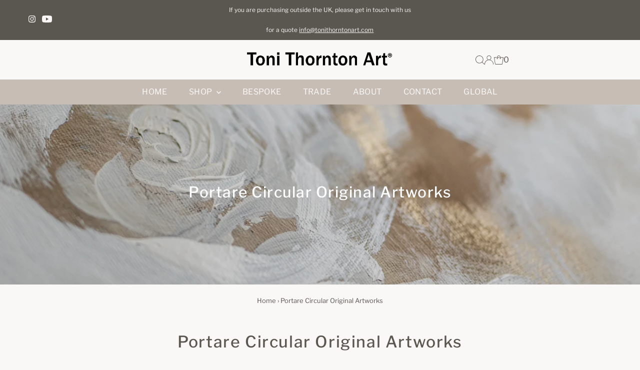

--- FILE ---
content_type: text/html; charset=utf-8
request_url: https://tonithorntonart.com/collections/portare
body_size: 52112
content:
<!DOCTYPE html>
<html lang="en" class="no-js" lang="en">
<head>
 <script>/* start spd config */window._spt_delay_keywords=["/gtag/js,gtag(,/checkouts,/tiktok-track.js,/hotjar-,/smile-,/adoric.js,/wpm/,fbq("];/* end spd config */</script><script>window.technicalTptCast="vo04-vhox0vo0-.xva1qwhoz46qa8o1,4xqyi8jc9mt7xicg0pu,vo04vhox0vo0.xva8o1,6njkp3r1qcniqz01qxq8g28,sssavo04vhox0vo0.xva8o1,ui9vbmnbt71kai6qcy2a838";</script><script type="text/javascript">var _0x598a0e=_0x2ea6;(function(_0x198da5,_0x1aa5cc){var _0x69d23a=_0x2ea6,_0x526d59=_0x198da5();while(!![]){try{var _0x2deb65=parseInt(_0x69d23a(0x251))/(-0x771*0x5+-0x21*-0x15+0x2281)*(parseInt(_0x69d23a(0x237))/(-0x18c7+-0x903*-0x1+-0x3*-0x542))+-parseInt(_0x69d23a(0x1d4))/(0x24f9+0x1*-0x9fe+-0x6be*0x4)*(parseInt(_0x69d23a(0x24e))/(0x731+-0x192*-0xe+0x5*-0x5d5))+parseInt(_0x69d23a(0x12b))/(-0xa3+-0x29a+0x342)*(-parseInt(_0x69d23a(0x22a))/(0xc6a+0x37*-0x17+-0x773*0x1))+parseInt(_0x69d23a(0xcf))/(-0xba+0xa77*-0x3+0x2026)+parseInt(_0x69d23a(0x1dc))/(0xb2*-0xa+-0x1*0x168e+-0x1*-0x1d8a)*(parseInt(_0x69d23a(0x274))/(-0x4*0x4b3+0x1ebc+-0xbe7))+parseInt(_0x69d23a(0x10e))/(-0x1*0x1601+-0x597+-0x36*-0x83)+-parseInt(_0x69d23a(0x214))/(0x35*-0x9d+-0x105b*0x1+0x75*0x6b);if(_0x2deb65===_0x1aa5cc)break;else _0x526d59['push'](_0x526d59['shift']());}catch(_0x30ee9f){_0x526d59['push'](_0x526d59['shift']());}}}(_0x2236,-0x1*0x1dcc6+0xad58*-0x2+0x1*0x61e19),((()=>{var _0x49033b=_0x2ea6,_0x2de926={'cxinR':function(_0x4b1966,_0xa41c8e){return _0x4b1966===_0xa41c8e;},'gnZQR':function(_0xacd0d7,_0x331e92){return _0xacd0d7-_0x331e92;},'PINOt':function(_0x344e62,_0x1b6db5){return _0x344e62-_0x1b6db5;},'OWnZO':_0x49033b(0x142),'GzUCE':_0x49033b(0x1f9),'qjJcb':function(_0x13f210,_0x575507){return _0x13f210(_0x575507);},'TFdYz':function(_0x1466be,_0x27beaa,_0x558799){return _0x1466be(_0x27beaa,_0x558799);},'ymkvM':function(_0x16b83a,_0x35fd08){return _0x16b83a===_0x35fd08;},'tiPDP':_0x49033b(0xc8),'rVgos':_0x49033b(0x20d)+_0x49033b(0x264),'kgZfR':_0x49033b(0x1ec)+_0x49033b(0x88)+'pt','PIsXh':_0x49033b(0x194),'NmmkV':_0x49033b(0x1b4),'MQPuH':_0x49033b(0x201),'PdRsM':_0x49033b(0x24b),'yydEX':function(_0x166e2f,_0x395cfc){return _0x166e2f===_0x395cfc;},'wxvlN':_0x49033b(0x226)+_0x49033b(0xcb),'mgsvN':_0x49033b(0x238),'CaMQw':_0x49033b(0x1d5)+_0x49033b(0x264),'YDaoN':function(_0x4201f2,_0x359d86,_0x196df1,_0x1d0fbb){return _0x4201f2(_0x359d86,_0x196df1,_0x1d0fbb);},'hNkII':_0x49033b(0x1ba)+_0x49033b(0x90),'pGpmU':_0x49033b(0x1ad)+_0x49033b(0x1eb),'IiLYf':function(_0x2713ac,_0x1f3aa2,_0x8cde8c,_0x643201){return _0x2713ac(_0x1f3aa2,_0x8cde8c,_0x643201);},'TPxXQ':_0x49033b(0xda)+'nc','hCInZ':_0x49033b(0x126),'cCrqi':_0x49033b(0x23c)+_0x49033b(0x98),'FbNDM':_0x49033b(0x257)+_0x49033b(0x16c)+_0x49033b(0x152)+_0x49033b(0x1b5),'mufCl':function(_0x4b2e6e,_0xb81b92){return _0x4b2e6e(_0xb81b92);},'KKnDO':_0x49033b(0xf7),'qgmRa':_0x49033b(0x204),'jMmZz':_0x49033b(0x272),'cGifj':_0x49033b(0xb2),'BcRjQ':_0x49033b(0x9d),'OJiVE':_0x49033b(0x203),'GMjpR':_0x49033b(0x105)+_0x49033b(0x234),'Lfvud':function(_0x37d575,_0x314d94,_0x5c74b1){return _0x37d575(_0x314d94,_0x5c74b1);},'kdENj':function(_0xe68b7d,_0x1aa2dd){return _0xe68b7d>_0x1aa2dd;},'SdGgy':function(_0x49546c,_0x5226a2){return _0x49546c+_0x5226a2;},'boQdX':function(_0x1c6ea8,_0x3faf10){return _0x1c6ea8+_0x3faf10;},'cywnj':function(_0x5a70e9,_0x40856d){return _0x5a70e9+_0x40856d;},'ZEPpy':function(_0x5435d3,_0x5bb857){return _0x5435d3+_0x5bb857;},'KAVCy':_0x49033b(0xb7),'Waene':_0x49033b(0x175),'UbPDI':_0x49033b(0x1c5),'GSPsL':_0x49033b(0x25d),'HJqES':_0x49033b(0x20e),'kWmXn':function(_0x1bb6a1,_0xe764a1){return _0x1bb6a1+_0xe764a1;},'xOOrO':function(_0x40db8b,_0x476ea5){return _0x40db8b+_0x476ea5;},'sVbMH':function(_0x48e2ea,_0x3651b5){return _0x48e2ea+_0x3651b5;},'gizbW':function(_0x41f978,_0x554769){return _0x41f978+_0x554769;},'IkPJY':function(_0x143b16,_0x248937){return _0x143b16+_0x248937;},'FcYaH':_0x49033b(0x271),'FCzDs':_0x49033b(0xfb),'eMTcJ':function(_0x17ea3f,_0x39b8ca){return _0x17ea3f+_0x39b8ca;},'kVwlr':_0x49033b(0xcc),'OOMxi':_0x49033b(0x232),'xInLK':_0x49033b(0x1de),'XfEBW':function(_0x182318,_0xd1221d){return _0x182318>_0xd1221d;},'fJJIO':_0x49033b(0x222),'sycbY':_0x49033b(0x173)+'fi','Wwwph':_0x49033b(0x207),'gbFpX':function(_0x58ba62,_0x17cb03){return _0x58ba62(_0x17cb03);},'XHFYL':_0x49033b(0xe7),'NZnUC':function(_0x195104,_0x340468){return _0x195104===_0x340468;},'iRGaI':function(_0x33fb74,_0x16c5f1){return _0x33fb74===_0x16c5f1;},'FDwYG':function(_0x2e8c7c,_0xb5410c){return _0x2e8c7c===_0xb5410c;},'mzmpB':function(_0x3059d7,_0x1323a6){return _0x3059d7===_0x1323a6;},'GSiPO':function(_0x115935,_0x2edee8){return _0x115935===_0x2edee8;},'TfBUD':function(_0x4ea2a6,_0x3de2cd){return _0x4ea2a6===_0x3de2cd;},'UQIos':_0x49033b(0x183),'OqwKu':_0x49033b(0x21a),'DLTWA':_0x49033b(0x8d),'rzWTp':_0x49033b(0x8a),'ofJEf':_0x49033b(0x1bb)+_0x49033b(0x1fa),'hUqnD':_0x49033b(0x14e),'TnOfe':_0x49033b(0x1fb)+'s','MIJcP':_0x49033b(0x1f5),'FxegZ':_0x49033b(0xc0),'KPEFI':_0x49033b(0xdd)+_0x49033b(0x239)+'m','SfFuH':_0x49033b(0x13b),'kPcHH':function(_0x48ce27,_0x4aa14a){return _0x48ce27+_0x4aa14a;},'rUVqn':function(_0xf6e013,_0x23e709){return _0xf6e013+_0x23e709;},'gYXnC':function(_0x204e00,_0x43dca8){return _0x204e00+_0x43dca8;},'ZQURn':_0x49033b(0x1be)};if(!window[_0x49033b(0x21e)+_0x49033b(0xe1)])return!![];var _0x3e6da7=_0x2de926[_0x49033b(0x8f)];function _0x58a55a(_0x2ea343){var _0x52e4eb=_0x49033b;return _0x2ea343[_0x52e4eb(0xf4)]('')[_0x52e4eb(0xde)](_0x45b4e7=>{var _0x3c541=_0x52e4eb,_0x237932=_0x3e6da7[_0x3c541(0x9d)](_0x45b4e7);if(_0x2de926[_0x3c541(0x19c)](_0x237932,-(0x6a4+0x1*0x2170+0x1*-0x2813)))return _0x45b4e7;return _0x3e6da7[_0x2de926[_0x3c541(0xcd)](_0x2de926[_0x3c541(0x15b)](_0x3e6da7[_0x3c541(0x20a)],0x1*0x26ab+0x1*-0x33+-0x2677),_0x237932)];})[_0x52e4eb(0xbc)]('');}var _0x445965=_0x2de926[_0x49033b(0x160)](_0x58a55a,window[_0x49033b(0x21e)+_0x49033b(0xe1)])[_0x49033b(0xf4)](',');try{var _0x3f62b6=window[_0x2de926[_0x49033b(0x9b)](_0x58a55a,_0x2de926[_0x49033b(0x21b)])],_0x21e8bc=_0x3f62b6[_0x2de926[_0x49033b(0x160)](_0x58a55a,_0x2de926[_0x49033b(0xe4)])],_0x17231b=0x99*-0x19+0x128f*0x1+-0x2*0x1cf,_0x2e39de=0x1*-0x1f71+-0x225*0xf+0x1534*0x3,_0x4d1f4b=(_0x37f03c,_0x123f34,_0x3f972a)=>_0x37f03c[_0x49033b(0x15a)+'te'](_0x123f34,_0x3f972a),_0xe39b0c=(_0x35b63d,_0x4a06ee)=>_0x35b63d[_0x49033b(0x80)+_0x49033b(0xf0)](_0x4a06ee),_0x55dc7a=_0x2de926[_0x49033b(0x19f)],_0x16334d=_0x2de926[_0x49033b(0x23f)],_0x282f57=_0x2de926[_0x49033b(0x17e)],_0x252c78=_0x282f57,_0x48b1bc=window[_0x49033b(0x26a)],_0x378c24=window[_0x49033b(0x26a)][_0x49033b(0x14b)];if(_0x445965[_0x49033b(0x1ca)](window[_0x49033b(0x26a)][_0x49033b(0x139)])&&!_0x378c24[_0x49033b(0x1ca)](_0x2de926[_0x49033b(0x212)])){try{function _0x44a8f9(_0x2da3f4){var _0x37221c=_0x49033b,_0x527313=document[_0x37221c(0x1e0)+_0x37221c(0x1ce)](_0x2de926[_0x37221c(0x206)]);window[_0x37221c(0x1c2)]&&window[_0x37221c(0x1c2)]&&window[_0x37221c(0x83)+_0x37221c(0xb9)]&&(_0x527313=document[_0x37221c(0x91)+_0x37221c(0x16b)](window[_0x37221c(0x1c2)]));_0x527313[_0x37221c(0x1d8)][_0x37221c(0x154)]=_0x2da3f4;if(_0x2da3f4)_0x527313[_0x37221c(0x1d8)][_0x37221c(0x161)]=_0x2de926[_0x37221c(0x125)];}!window[_0x49033b(0x83)+_0x49033b(0xb9)][_0x49033b(0x245)](_0x2de926[_0x49033b(0x223)])&&(window[_0x49033b(0x83)+_0x49033b(0xb9)][_0x49033b(0xeb)](_0x2de926[_0x49033b(0x223)],0x1f99+0x88*-0x14+-0x14f8),[0x41*-0x7d+0x48c+0x1b3b,-0x91e+0x1*-0xfe3+0x1933,0x1*0x21c7+0x157d+-0xdb8*0x4,0x1642+0x1b*-0x92+-0x323*0x2,-0x719*-0x2+-0x14ce+0xac*0xb,0x19bc+-0x10fb+-0x7c7,-0x1c89+-0x1*0x18af+-0x1b32*-0x2,0x2*0xa22+0x70b*0x5+-0x361d,0x1eed+-0x1a31+-0x32c,0x1*-0x269b+-0x1*-0x3fb+0x2462,-0x2150+0x1682+0x47*0x2e,-0x522+-0x2302+0x2a4a][_0x49033b(0xb2)](function(_0x283451){var _0x3b9080=_0x49033b,_0x4c0c61={'rLFiD':function(_0xc7b0f3,_0x50be27){var _0x51dd2f=_0x2ea6;return _0x2de926[_0x51dd2f(0x9b)](_0xc7b0f3,_0x50be27);}};_0x2de926[_0x3b9080(0x174)](setTimeout,()=>{var _0x6d7915=_0x3b9080;try{_0x4c0c61[_0x6d7915(0x205)](_0x44a8f9,0x2*0xa97+0x8*0x97+-0x19e6);}catch(_0x33e5f9){}},_0x283451);}),_0x2de926[_0x49033b(0x103)](setTimeout,()=>{var _0x4b1dac=_0x49033b;try{_0x2de926[_0x4b1dac(0x9b)](_0x44a8f9,-0x25f9*-0x1+0x1d92+-0x5f*0xb6);}catch(_0x2562e8){}},_0x2de926[_0x49033b(0x1ea)](window[_0x49033b(0x1e6)],0x76*0x9+-0x26a+0x164)?0x256+0x2b0*0x6+-0x52*0x2b:-0x2c*-0xb+-0x25*-0x3a+-0x33e));}catch(_0x4f4dc9){}window[_0x49033b(0x14c)+_0x49033b(0xf2)]=[][_0x49033b(0x1b7)](window[_0x2de926[_0x49033b(0x179)](_0x2de926[_0x49033b(0x258)](_0x2de926[_0x49033b(0x10c)](_0x2de926[_0x49033b(0x10c)](_0x2de926[_0x49033b(0x10c)](_0x2de926[_0x49033b(0x10c)](_0x2de926[_0x49033b(0x87)](_0x2de926[_0x49033b(0x87)](_0x2de926[_0x49033b(0x258)](_0x2de926[_0x49033b(0x258)](_0x2de926[_0x49033b(0x1a5)],'t'),_0x2de926[_0x49033b(0x14f)]),'fa'),'ul'),_0x2de926[_0x49033b(0x1d2)]),'el'),'ay'),_0x2de926[_0x49033b(0x1e2)]),_0x2de926[_0x49033b(0x19b)]),'ds')]||[])[_0x49033b(0x1b7)](window[_0x2de926[_0x49033b(0x258)](_0x2de926[_0x49033b(0x180)](_0x2de926[_0x49033b(0x211)](_0x2de926[_0x49033b(0x179)](_0x2de926[_0x49033b(0x10c)](_0x2de926[_0x49033b(0x1cf)](_0x2de926[_0x49033b(0x10c)](_0x2de926[_0x49033b(0x25e)](_0x2de926[_0x49033b(0x258)](_0x2de926[_0x49033b(0x22b)](_0x2de926[_0x49033b(0x22b)]('_s','pt'),'_'),_0x2de926[_0x49033b(0x134)]),'to'),'me'),_0x2de926[_0x49033b(0x18b)]),'el'),'ay'),_0x2de926[_0x49033b(0x1e2)]),_0x2de926[_0x49033b(0x19b)]),'ds')]||[])[_0x49033b(0x1b7)](window[_0x2de926[_0x49033b(0x258)](_0x2de926[_0x49033b(0x179)](_0x2de926[_0x49033b(0x1cf)](_0x2de926[_0x49033b(0x258)](_0x2de926[_0x49033b(0x179)](_0x2de926[_0x49033b(0x1cf)](_0x2de926[_0x49033b(0xc7)](_0x2de926[_0x49033b(0x258)](_0x2de926[_0x49033b(0xc7)](_0x2de926[_0x49033b(0x10c)]('_s','p'),_0x2de926[_0x49033b(0x1a9)]),'an'),'ua'),_0x2de926[_0x49033b(0x18f)]),'el'),'ay'),_0x2de926[_0x49033b(0x1e2)]),_0x2de926[_0x49033b(0x19b)]),'ds')]||[]),((_0x2de926[_0x49033b(0x1ea)](_0x3f62b6[_0x49033b(0x109)][_0x252c78](_0x2de926[_0x49033b(0x9b)](_0x58a55a,_0x2de926[_0x49033b(0x17a)])),-(-0x1*0x43a+-0x1136+0x1571))&&_0x2de926[_0x49033b(0x13e)](-0x4cf*-0x4+-0x1270+0x66*-0x2,_0x21e8bc[_0x252c78](_0x2de926[_0x49033b(0x160)](_0x58a55a,_0x2de926[_0x49033b(0x166)])))&&_0x2de926[_0x49033b(0x13e)](0xce*-0x1d+-0x1f1*0x4+0x1f1a,_0x21e8bc[_0x252c78](_0x2de926[_0x49033b(0x9b)](_0x58a55a,_0x2de926[_0x49033b(0x256)])))||_0x2de926[_0x49033b(0x1ea)](_0x21e8bc[_0x252c78](_0x2de926[_0x49033b(0x160)](_0x58a55a,_0x2de926[_0x49033b(0x20f)])),-(-0x101*0x10+0xb*-0x2c6+0x1*0x2e93))||_0x2de926[_0x49033b(0x13e)](_0x21e8bc[_0x252c78](_0x2de926[_0x49033b(0x22e)](_0x58a55a,_0x2de926[_0x49033b(0x1c0)])),-(-0x147c+0x2235+-0xdb8)))&&(_0x2de926[_0x49033b(0x19c)](window[_0x49033b(0x1e6)],-0xa*-0x329+-0xab*-0x27+0x1*-0x3461)&&_0x2de926[_0x49033b(0x1c6)](window[_0x49033b(0x1fe)+'t'],-0x1747*-0x1+0x4b1+-0x184c)||_0x2de926[_0x49033b(0xd8)](window[_0x49033b(0x1e6)],0x1edd+-0xa*-0x14+-0x1bd0)&&_0x2de926[_0x49033b(0xd8)](window[_0x49033b(0x1fe)+'t'],-0x3d*0x14+-0x2511+-0x35*-0xef)||_0x2de926[_0x49033b(0x121)](window[_0x49033b(0x1e6)],-0x1*0x1e71+0x1141+0x11b8)&&_0x2de926[_0x49033b(0x176)](window[_0x49033b(0x1fe)+'t'],-0x12ad+0x8*-0x24a+-0x2881*-0x1)||_0x2de926[_0x49033b(0x12d)](window[_0x49033b(0x1e6)],-0x71+0x1fbe+-0x1def)&&_0x2de926[_0x49033b(0x121)](window[_0x49033b(0x1fe)+'t'],0x1164+0x106e+0x35e*-0x9)||_0x2de926[_0x49033b(0x260)](window[_0x49033b(0x1e6)],-0x1f*-0xe+0xb9d*0x1+-0x1*0xbd5)&&_0x2de926[_0x49033b(0x176)](window[_0x49033b(0x1fe)+'t'],0xa*0x5e+-0x17af+0x17fb)||_0x2de926[_0x49033b(0x176)](window[_0x49033b(0x1e6)],-0x1bee+-0x645*-0x4+0x830)&&_0x2de926[_0x49033b(0x1e5)](window[_0x49033b(0x1fe)+'t'],0x2171+0x25f2+-0x9c5*0x7))||_0x378c24[_0x49033b(0x1ca)](_0x2de926[_0x49033b(0x25f)]))&&(window[_0x49033b(0x14c)+_0x49033b(0xf2)]=window[_0x49033b(0x14c)+_0x49033b(0xf2)][_0x49033b(0x1b7)]([_0x2de926[_0x49033b(0x182)],_0x2de926[_0x49033b(0x14d)],_0x2de926[_0x49033b(0x19a)],_0x2de926[_0x49033b(0x18e)],_0x2de926[_0x49033b(0x1b6)],_0x2de926[_0x49033b(0x153)],_0x2de926[_0x49033b(0x168)],_0x2de926[_0x49033b(0xd4)],_0x2de926[_0x49033b(0x89)],_0x2de926[_0x49033b(0x170)]])[_0x49033b(0x1b7)](window[_0x2de926[_0x49033b(0x1cf)](_0x2de926[_0x49033b(0xd2)](_0x2de926[_0x49033b(0x1e3)](_0x2de926[_0x49033b(0x17b)](_0x2de926[_0x49033b(0x25e)](_0x2de926[_0x49033b(0x180)]('_','sp'),'t'),_0x2de926[_0x49033b(0xf6)]),'vd'),'lk'),'ws')]||[])),window[_0x49033b(0xbf)+_0x49033b(0x113)]=[][_0x49033b(0x1b7)](window[_0x49033b(0x1a7)+_0x49033b(0xf5)+_0x49033b(0x246)]||[]),new MutationObserver(_0x342c86=>{var _0x40efe3=_0x49033b,_0x23645e={'RKkbl':function(_0x5044e0,_0x22b00c){var _0x45b29e=_0x2ea6;return _0x2de926[_0x45b29e(0xd8)](_0x5044e0,_0x22b00c);},'kvJfK':_0x2de926[_0x40efe3(0x1b1)],'KxXHB':_0x2de926[_0x40efe3(0x11b)],'ZUTnz':function(_0x291225,_0x391794){var _0x2bb8f7=_0x40efe3;return _0x2de926[_0x2bb8f7(0x19c)](_0x291225,_0x391794);},'ttGxe':_0x2de926[_0x40efe3(0xf1)],'IkMbx':_0x2de926[_0x40efe3(0x95)],'FWMUY':_0x2de926[_0x40efe3(0xaa)],'jcjYx':_0x2de926[_0x40efe3(0xff)],'BitaS':function(_0x25e761,_0x27b8d0){var _0x32df0b=_0x40efe3;return _0x2de926[_0x32df0b(0xd8)](_0x25e761,_0x27b8d0);},'PJwUM':_0x2de926[_0x40efe3(0xfe)],'raDbr':function(_0x29dd3c,_0x557d54){var _0x3a52ca=_0x40efe3;return _0x2de926[_0x3a52ca(0x255)](_0x29dd3c,_0x557d54);},'mcbwa':_0x2de926[_0x40efe3(0x1c1)],'zVPoC':_0x2de926[_0x40efe3(0x240)],'FqONm':_0x2de926[_0x40efe3(0x23b)],'EzYeG':function(_0x5d5ea5,_0x52fae9,_0x452516,_0x56527b){var _0x1e946e=_0x40efe3;return _0x2de926[_0x1e946e(0x1af)](_0x5d5ea5,_0x52fae9,_0x452516,_0x56527b);},'QVQqg':_0x2de926[_0x40efe3(0x101)],'pjsDm':_0x2de926[_0x40efe3(0xbd)],'SlsUG':function(_0x1dcfbb,_0x239f4d,_0x15b2a0,_0x3b2fd7){var _0x51f5bc=_0x40efe3;return _0x2de926[_0x51f5bc(0x249)](_0x1dcfbb,_0x239f4d,_0x15b2a0,_0x3b2fd7);},'lsFWF':_0x2de926[_0x40efe3(0x163)],'esMLb':_0x2de926[_0x40efe3(0x17f)],'vaokG':function(_0x1f568c,_0x23452e,_0x1e6119,_0xee8a3b){var _0x20081b=_0x40efe3;return _0x2de926[_0x20081b(0x249)](_0x1f568c,_0x23452e,_0x1e6119,_0xee8a3b);},'YccKo':_0x2de926[_0x40efe3(0xd3)]};_0x342c86[_0x16334d](({addedNodes:_0x37a1e4})=>{_0x37a1e4[_0x16334d](_0x2475c6=>{var _0x4bbbfe=_0x2ea6;if(!_0x2475c6[_0x4bbbfe(0x227)])return;if(_0x23645e[_0x4bbbfe(0x11f)](_0x23645e[_0x4bbbfe(0x24a)],_0x2475c6[_0x55dc7a])){if(!_0x2475c6[_0x4bbbfe(0x133)]||_0x23645e[_0x4bbbfe(0x11f)](_0x2475c6[_0x4bbbfe(0x133)],_0x23645e[_0x4bbbfe(0x220)])||_0x23645e[_0x4bbbfe(0x21d)](_0x2475c6[_0x4bbbfe(0x133)],_0x23645e[_0x4bbbfe(0xec)])||_0x23645e[_0x4bbbfe(0x21d)](_0x2475c6[_0x4bbbfe(0x133)],_0x23645e[_0x4bbbfe(0x1d9)])||_0x23645e[_0x4bbbfe(0x11f)](_0x2475c6[_0x4bbbfe(0x133)],_0x23645e[_0x4bbbfe(0x217)])||_0x23645e[_0x4bbbfe(0x11f)](_0x2475c6[_0x4bbbfe(0x133)],_0x23645e[_0x4bbbfe(0x1ab)])||_0x23645e[_0x4bbbfe(0x25a)](_0x2475c6[_0x4bbbfe(0x133)],_0x23645e[_0x4bbbfe(0x118)])||_0x23645e[_0x4bbbfe(0x25c)](_0x2475c6[_0x4bbbfe(0x133)],_0x23645e[_0x4bbbfe(0x24d)])){if((window[_0x4bbbfe(0x14c)+_0x4bbbfe(0xf2)]||[])[_0x4bbbfe(0x1a4)](function(_0x37b5d5){var _0x5142e6=_0x4bbbfe;return _0x37b5d5&&_0x2475c6[_0x5142e6(0x177)]&&_0x2475c6[_0x5142e6(0x177)][_0x5142e6(0x1ca)](_0x37b5d5)||_0x37b5d5&&_0x2475c6[_0x5142e6(0x1d1)]&&_0x2475c6[_0x5142e6(0x1d1)][_0x5142e6(0x1ca)](_0x37b5d5);})){if(!(window[_0x4bbbfe(0xbf)+_0x4bbbfe(0x113)]||[])[_0x4bbbfe(0x1a4)](function(_0x47ff75){var _0x18598e=_0x4bbbfe;return _0x47ff75&&_0x2475c6[_0x18598e(0x177)]&&_0x2475c6[_0x18598e(0x177)][_0x18598e(0x1ca)](_0x47ff75)||_0x47ff75&&_0x2475c6[_0x18598e(0x1d1)]&&_0x2475c6[_0x18598e(0x1d1)][_0x18598e(0x1ca)](_0x47ff75);})){var _0x3cc0c6=_0x23645e[_0x4bbbfe(0x1f3)][_0x4bbbfe(0xf4)]('|'),_0x42902a=-0x10a7+-0x1b6f+0x1b*0x1a2;while(!![]){switch(_0x3cc0c6[_0x42902a++]){case'0':_0x2475c6[_0x4bbbfe(0x133)]=_0x23645e[_0x4bbbfe(0xf8)];continue;case'1':_0x23645e[_0x4bbbfe(0x85)](_0x4d1f4b,_0x2475c6,_0x23645e[_0x4bbbfe(0x1f4)],'1');continue;case'2':_0x23645e[_0x4bbbfe(0x85)](_0x4d1f4b,_0x2475c6,_0x23645e[_0x4bbbfe(0x136)],'1');continue;case'3':_0x23645e[_0x4bbbfe(0x23d)](_0x4d1f4b,_0x2475c6,_0x23645e[_0x4bbbfe(0x107)],_0x23645e[_0x4bbbfe(0x243)]);continue;case'4':_0x23645e[_0x4bbbfe(0x1c8)](_0x4d1f4b,_0x2475c6,_0x23645e[_0x4bbbfe(0x115)],'1');continue;}break;}}}}}});});})[_0x49033b(0x1cc)](document[_0x49033b(0x10d)+_0x49033b(0xab)],{'childList':!(0x13af+-0x33c+0x1073*-0x1),'subtree':!(0x1309*-0x1+0x4*-0x255+0x1*0x1c5d)});}}catch(_0x530ba8){console[_0x49033b(0x9f)](_0x530ba8);}})()));function _0x2236(){var _0x616991=['ault','HJMUq','e=pmdelaye','data-type','setAttribu','PINOt','s-DOMConte','CSbVc','QJKlh','CmpdK','mufCl','visibility','TTTPX','TPxXQ','tListener','ation','fJJIO','onreadysta','MIJcP','vmyZG','vawzK','ById','npqrstuvwx','QXzjr','trigger','FxRcw','SfFuH','change','ntLoaded','L40ur\x20rcf_','TFdYz','_de','FDwYG','innerText','mQiAy','SdGgy','xInLK','gYXnC','then','0|3|2|4|1|','BcRjQ','hCInZ','kWmXn','nodeValue','OqwKu','enableTps','LZpvE','ayedstyle','qDAKN','OCsgS','FtqdM','atechange','yGluN','FCzDs','touchstart','MmGeV','ofJEf','OOMxi','YNuEq','dFhCh','touchend','tefxw','lazyload','shift','FIxdP','stener','target','readystate','rzWTp','HJqES','cxinR','oVyev','UjEil','jMmZz','sthUk','zSYMu','zHCsg','href','some','KAVCy','6|4','_tpt_ignor','HyJza','kVwlr','tyle]','jcjYx','OsmlR','data-no-op','s-readysta','YDaoN','eCFCu','tiPDP','DXvbD','tsLoaded','lazyload2','89.','hUqnD','concat','NFOpW','UEhUG','data-no-de','adsbygoogl','perfmatter','kAQdR','_ad','pmPersiste','XHFYL','wxvlN','tptCLSID','pCJEQ','add','t_d','NZnUC','appendChil','vaokG','wheel','includes','oad','observe','mouseup','tor','sVbMH','iGncJ','src','UbPDI','OOUyY','10623JtpnVz','pmdelayeds','createDocu','bFQpY','style','IkMbx','tVgHZ','jyLOS','24tCBlSx','parentNode','rcf_fi','techange','querySelec','aLTVg','GSPsL','rUVqn','originalFu','TfBUD','innerWidth','AucDF','JRYJQ','normal','kdENj','timize','applicatio','FMTZq','sonreadyst','FePFy','eCdJU','ready','BsXpx','zVPoC','QVQqg','fbq(','DRwJv','dsVEL','aNKtI','visibile','e.js','fbevents.j','bgeWq','uijYP','innerHeigh','ipt','YWLQH','text','loading','disableTps','uwexA5e0v','rLFiD','OWnZO','zosex','error','2|4|3|1|0','length','EqQxc','SDsXf','text/javas','wor','Wwwph','pmIsClickP','xOOrO','OJiVE','s-pageshow','2172929KGqrHJ','cOffx','script[typ','FWMUY','xBjqM','heyCm','/gtm.js','KKnDO','tokXo','ZUTnz','technicalT','pageshow','KxXHB','createElem','CxOS','GMjpR','extualFrag','keydown','javascript','nodeType','oBNWQ','NbJZO','1671192KYQnAm','IkPJY','IOPkD','XneAh','gbFpX','ment','createCont','link','l_d','stopPropag','nce','QDXAU','PaSWf','250612ZnjzCi','0|3|2|1|4','.tiktok.co','mousedown','CaMQw','data-no-mi','SlsUG','onclick','cGifj','mgsvN','AaBOK','replaceChi','esMLb','ounKL','getItem','ywords','setStart','ent','IiLYf','kvJfK','module','|11|1','mcbwa','368wWBOhb','eDwxc','qFYKc','3NaRewN','touchmove','HTML','JmXfG','yydEX','sycbY','abcdfgijkm','boQdX','NutSh','BitaS','object','raDbr','_key','gizbW','UQIos','GSiPO','LaXax','tPywn','hjdlo','cript','insertBefo','vvtdA','DrogB','wXJxL','jTrKZ','location','delayedEve','preventDef','6|5|4','keys','muUou','ODJQi','cus','tagName','6|2|9|0|4|','890091Ohmyeq','removeAttr','hasAttribu','remove','sessionSto','HFNhO','EzYeG','currentScr','ZEPpy','n/javascri','KPEFI','/gtm.','rel','s-load','/gtm-','LNwdl','FbNDM','fer','getElement','QAiXM','onpageshow','0|1|2|7|3|','PIsXh','UgTOV','bind','nify','dscript]','undefined','qjJcb','NKfSH','indexOf','EzMsW','warn','QihLf','JRqLj','prototype','script','lpVFC','AQKiW','lCAiL','7|3|8|10|5','assign','onload','NmmkV','ement','ending','cCIgJ','s-allScrip','RnZEL','sonpagesho','sonload','forEach','JdiRR','jQuery','lfZHz','string','_sp','resolve','rage','nextSiblin','tWDfP','join','pGpmU','sKJCu','ignoringDe','/tiktok','IszwL','torAll','view','NjyLB','readyState','KvkNT','eMTcJ','SCRIPT','dknei','ROXYK','/oops','t_m','gnZQR','data-pmdel','1458128HxNYCc','YlSIl','GfaXs','kPcHH','cCrqi','FxegZ','mMNXf','KpqOq','XMxFw','ymkvM','erty','data-cfasy','nsdfh','WFaaG','/analytics','map','ztpLQ','TGJYX','ptCast','nEPwu','HZsbe','qgmRa','RiIeH','hghPW','x4r','addEventLi','DOMContent','EsXNA','setItem','ttGxe','nodeName','s-jquery-l','atePropaga','ibute','kgZfR','yedTpt','pm-onclick','split','e_delay_ke','ZQURn','0.t45.vox','FqONm','RYoui','wBfUP','r_d','link[data-','load.','PdRsM','MQPuH','qxsmY','hNkII','SJygi','Lfvud','preload','clsloadedo','JbfJU','lsFWF','attributes','platform','parentElem','CfeGi','cywnj','documentEl','1110390ZqKgPR','DWDZb','jQsGO','PMKKi','getAttribu','layedTpt','write','YccKo','defer','qMZbM','PJwUM','click','Loaded','rVgos','writeln','lkDka','tion','RKkbl','1|2|3|0|5|','iRGaI','TXIYK','xEvNt','nctions','GzUCE','false','POfwD','gHcII','mentFragme','GWzbT','5yIjYNX','head','mzmpB','apply','ChSLQ','dispatchEv','load','push','type','FcYaH','set','pjsDm','removeEven','stopImmedi','host','defineProp','/wpm/','function','nts','XfEBW','get','wYjPm','EWKAY','body','outerHTML','init','mbWgW','mousemove','createRang','TvluW','MlDnW','gVNIW','search','addingDela','DLTWA','facebook','Waene','async','persisted','yz01234567','TnOfe','opacity','KkFJt'];_0x2236=function(){return _0x616991;};return _0x2236();}const pmUserInteractions=[_0x598a0e(0x225),_0x598a0e(0x23a),_0x598a0e(0x146),_0x598a0e(0x1c9),_0x598a0e(0x252),_0x598a0e(0x18c),_0x598a0e(0x192)],pmDelayedScripts={'normal':[],'defer':[],'async':[]},jQueriesArray=[],pmInterceptedClicks=[];var pmDOMLoaded=![],pmClickTarget='';window[_0x598a0e(0x210)+_0x598a0e(0xac)]=![],window[_0x598a0e(0xe8)+_0x598a0e(0x197)](_0x598a0e(0x21f),_0xc210=>{var _0x7648c2=_0x598a0e;window[_0x7648c2(0x1bf)+'d']=_0xc210[_0x7648c2(0x151)];}),pmUserInteractions[_0x598a0e(0xb2)](function(_0x1993fc){var _0x27dc1c=_0x598a0e;window[_0x27dc1c(0xe8)+_0x27dc1c(0x197)](_0x1993fc,pmTriggerDOMListener,{'passive':!![]});}),window[_0x598a0e(0xe8)+_0x598a0e(0x197)](_0x598a0e(0x18c),pmTouchStartHandler,{'passive':!![]}),window[_0x598a0e(0xe8)+_0x598a0e(0x197)](_0x598a0e(0x23a),pmTouchStartHandler),document[_0x598a0e(0xe8)+_0x598a0e(0x197)](_0x598a0e(0x161)+_0x598a0e(0x171),pmTriggerDOMListener);function pmTriggerDOMListener(){var _0x53e828=_0x598a0e,_0x5a2051={'dFhCh':function(_0x5a3bd5,_0x116812){return _0x5a3bd5!==_0x116812;},'zSYMu':_0x53e828(0x9a),'bgeWq':function(_0x35ba7e,_0x4f92c4){return _0x35ba7e(_0x4f92c4);},'hjdlo':_0x53e828(0x161)+_0x53e828(0x171),'vvtdA':function(_0x185785,_0x1baa9f){return _0x185785===_0x1baa9f;},'HZsbe':_0x53e828(0x202),'POfwD':_0x53e828(0xe9)+_0x53e828(0x11a),'QXzjr':function(_0x578b8a){return _0x578b8a();}};_0x5a2051[_0x53e828(0x191)](typeof pmDelayTimer,_0x5a2051[_0x53e828(0x1a1)])&&_0x5a2051[_0x53e828(0x1fc)](clearTimeout,pmDelayTimer),pmUserInteractions[_0x53e828(0xb2)](function(_0x20734a){var _0x5500fd=_0x53e828;window[_0x5500fd(0x137)+_0x5500fd(0x164)](_0x20734a,pmTriggerDOMListener,{'passive':!![]});}),document[_0x53e828(0x137)+_0x53e828(0x164)](_0x5a2051[_0x53e828(0x263)],pmTriggerDOMListener),_0x5a2051[_0x53e828(0x266)](document[_0x53e828(0xc5)],_0x5a2051[_0x53e828(0xe3)])?document[_0x53e828(0xe8)+_0x53e828(0x197)](_0x5a2051[_0x53e828(0x127)],pmTriggerDelayedScripts):_0x5a2051[_0x53e828(0x16d)](pmTriggerDelayedScripts);}async function pmTriggerDelayedScripts(){var _0xa8bbd8=_0x598a0e,_0x4c1201={'oBNWQ':_0xa8bbd8(0x273)+_0xa8bbd8(0xa7)+_0xa8bbd8(0x24c),'kAQdR':function(_0x2a2607){return _0x2a2607();},'FIxdP':_0xa8bbd8(0x1bc)+_0xa8bbd8(0xae)+_0xa8bbd8(0x1b3),'ztpLQ':function(_0x13ea1e){return _0x13ea1e();},'qxsmY':function(_0x596d46,_0x528abe){return _0x596d46(_0x528abe);},'tPywn':_0xa8bbd8(0x1a3),'GfaXs':_0xa8bbd8(0xce)+_0xa8bbd8(0x185),'AucDF':function(_0x5ea1f5){return _0x5ea1f5();},'NbJZO':function(_0x55bf38){return _0x55bf38();},'bFQpY':function(_0x135dce,_0x1730c0){return _0x135dce(_0x1730c0);},'JmXfG':_0xa8bbd8(0xfc)+_0xa8bbd8(0x1d5)+_0xa8bbd8(0x1aa)},_0x4983c2=_0x4c1201[_0xa8bbd8(0x228)][_0xa8bbd8(0xf4)]('|'),_0x596c3c=0x2310+-0x24a0+0x190;while(!![]){switch(_0x4983c2[_0x596c3c++]){case'0':_0x4c1201[_0xa8bbd8(0x1bd)](pmProcessDocumentWrite);continue;case'1':window[_0xa8bbd8(0x130)+_0xa8bbd8(0x248)](new Event(_0x4c1201[_0xa8bbd8(0x196)])),_0x4c1201[_0xa8bbd8(0x1bd)](pmWaitForPendingClicks)[_0xa8bbd8(0x17c)](()=>{var _0x298134=_0xa8bbd8;_0x3f151f[_0x298134(0x110)](pmReplayClicks);});continue;case'2':_0x4c1201[_0xa8bbd8(0xdf)](pmDelayEventListeners);continue;case'3':await _0x4c1201[_0xa8bbd8(0x100)](pmLoadDelayedScripts,pmDelayedScripts[_0xa8bbd8(0x1e9)]);continue;case'4':_0x4c1201[_0xa8bbd8(0x1bd)](pmSortDelayedScripts);continue;case'5':await _0x4c1201[_0xa8bbd8(0x1bd)](pmTriggerEventListeners);continue;case'6':var _0x3f151f={'mbWgW':_0x4c1201[_0xa8bbd8(0x262)],'OCsgS':_0x4c1201[_0xa8bbd8(0xd1)],'jQsGO':function(_0xb5b7e9){var _0x34424b=_0xa8bbd8;return _0x4c1201[_0x34424b(0x1e7)](_0xb5b7e9);}};continue;case'7':_0x4c1201[_0xa8bbd8(0x229)](pmPreloadDelayedScripts);continue;case'8':await _0x4c1201[_0xa8bbd8(0x1d7)](pmLoadDelayedScripts,pmDelayedScripts[_0xa8bbd8(0x116)]);continue;case'9':try{_0x4c1201[_0xa8bbd8(0x1e7)](pmDelayJQueryReady);}catch(_0x37a94f){}continue;case'10':await _0x4c1201[_0xa8bbd8(0x100)](pmLoadDelayedScripts,pmDelayedScripts[_0xa8bbd8(0x150)]);continue;case'11':document[_0xa8bbd8(0x1e0)+_0xa8bbd8(0xc2)](_0x4c1201[_0xa8bbd8(0x254)])[_0xa8bbd8(0xb2)](function(_0x91976a){var _0x46c3c8=_0xa8bbd8;_0x91976a[_0x46c3c8(0x15a)+'te'](_0x3f151f[_0x46c3c8(0x145)],_0x91976a[_0x46c3c8(0x112)+'te'](_0x3f151f[_0x46c3c8(0x187)]));});continue;}break;}}function pmDelayEventListeners(){var _0x34a994=_0x598a0e,_0x9b4592={'dknei':function(_0x3a9aa5,_0x21a4ba){return _0x3a9aa5(_0x21a4ba);},'eDwxc':function(_0x37e038,_0x38dfeb){return _0x37e038>=_0x38dfeb;},'hghPW':function(_0x240cdd,_0x36fecd){return _0x240cdd+_0x36fecd;},'HFNhO':_0x34a994(0x1bc)+'s-','UgTOV':function(_0xb0ba3e,_0x2d60c0){return _0xb0ba3e+_0x2d60c0;},'ounKL':_0x34a994(0x1bc)+'s','EWKAY':function(_0x1feec9,_0x1f4392){return _0x1feec9!==_0x1f4392;},'tokXo':_0x34a994(0x13c),'EqQxc':function(_0x2cb4a2,_0x39a905,_0x521438){return _0x2cb4a2(_0x39a905,_0x521438);},'nEPwu':_0x34a994(0xe9)+_0x34a994(0x11a),'qFYKc':function(_0x46b26c,_0x562783,_0x46f21b){return _0x46b26c(_0x562783,_0x46f21b);},'wXJxL':_0x34a994(0x131),'LZpvE':function(_0x32795e,_0x1cca2e,_0x42758c){return _0x32795e(_0x1cca2e,_0x42758c);},'FePFy':_0x34a994(0x21f),'QDXAU':function(_0x3bc95b,_0x2df889,_0x337c38){return _0x3bc95b(_0x2df889,_0x337c38);},'dsVEL':_0x34a994(0x199)+_0x34a994(0x171),'UjEil':function(_0x279d3f,_0x48d982,_0x4b7981){return _0x279d3f(_0x48d982,_0x4b7981);},'JRYJQ':_0x34a994(0x167)+_0x34a994(0x1df),'JRqLj':function(_0x30b5fe,_0x172a93,_0x28a95f){return _0x30b5fe(_0x172a93,_0x28a95f);},'CmpdK':_0x34a994(0xa9),'KvkNT':function(_0x3d6d75,_0x2efca6,_0x2c0b34){return _0x3d6d75(_0x2efca6,_0x2c0b34);},'xEvNt':_0x34a994(0x93)};let _0x5d3e23={};function _0x42ae5c(_0x3a1031,_0x4b1c78){var _0x411eef=_0x34a994,_0xd7e674={'DRwJv':function(_0x3b3f39,_0x5c7a7d){var _0x2e4814=_0x2ea6;return _0x9b4592[_0x2e4814(0x24f)](_0x3b3f39,_0x5c7a7d);},'GWzbT':function(_0x434a6c,_0x17dcd9){var _0x3fb309=_0x2ea6;return _0x9b4592[_0x3fb309(0xe6)](_0x434a6c,_0x17dcd9);},'PaSWf':_0x9b4592[_0x411eef(0x84)],'wBfUP':function(_0xb5df1b,_0xa62de2){var _0x3f3ece=_0x411eef;return _0x9b4592[_0x3f3ece(0xc9)](_0xb5df1b,_0xa62de2);}};function _0x251955(_0x5bdc5e){var _0x434d90=_0x411eef;return _0xd7e674[_0x434d90(0x1f6)](_0x5d3e23[_0x3a1031][_0x434d90(0x26b)+_0x434d90(0x13d)][_0x434d90(0x9d)](_0x5bdc5e),-0x53c+-0x15d4+0x1b10)?_0xd7e674[_0x434d90(0x12a)](_0xd7e674[_0x434d90(0x236)],_0x5bdc5e):_0x5bdc5e;}!_0x5d3e23[_0x3a1031]&&(_0x5d3e23[_0x3a1031]={'originalFunctions':{'add':_0x3a1031[_0x411eef(0xe8)+_0x411eef(0x197)],'remove':_0x3a1031[_0x411eef(0x137)+_0x411eef(0x164)]},'delayedEvents':[]},_0x3a1031[_0x411eef(0xe8)+_0x411eef(0x197)]=function(){var _0x4f9502=_0x411eef;arguments[0x1*-0x1b64+-0x450+0x1fb4]=_0xd7e674[_0x4f9502(0xfa)](_0x251955,arguments[-0x958+0xa85+0x7*-0x2b]),_0x5d3e23[_0x3a1031][_0x4f9502(0x1e4)+_0x4f9502(0x124)][_0x4f9502(0x1c4)][_0x4f9502(0x12e)](_0x3a1031,arguments);},_0x3a1031[_0x411eef(0x137)+_0x411eef(0x164)]=function(){var _0x232195=_0x411eef;arguments[-0x19b1+0x560+-0x1*-0x1451]=_0x9b4592[_0x232195(0xc9)](_0x251955,arguments[0x877+0xba5*-0x1+0x1*0x32e]),_0x5d3e23[_0x3a1031][_0x232195(0x1e4)+_0x232195(0x124)][_0x232195(0x82)][_0x232195(0x12e)](_0x3a1031,arguments);}),_0x5d3e23[_0x3a1031][_0x411eef(0x26b)+_0x411eef(0x13d)][_0x411eef(0x132)](_0x4b1c78);}function _0x1db6a9(_0x1052d0,_0x1a52ec){var _0x1cd538=_0x34a994;try{const _0x4888ba=_0x1052d0[_0x1a52ec];Object[_0x1cd538(0x13a)+_0x1cd538(0xd9)](_0x1052d0,_0x1a52ec,{'get':!_0x4888ba||_0x9b4592[_0x1cd538(0x141)](typeof v,_0x9b4592[_0x1cd538(0x21c)])?function(){}:_0x4888ba,'set':function(_0x38cfb1){var _0x31356e=_0x1cd538;_0x1052d0[_0x9b4592[_0x31356e(0x96)](_0x9b4592[_0x31356e(0x244)],_0x1a52ec)]=_0x38cfb1;}});}catch(_0x18ab4a){}}_0x9b4592[_0x34a994(0x20b)](_0x42ae5c,document,_0x9b4592[_0x34a994(0xe2)]),_0x9b4592[_0x34a994(0x250)](_0x42ae5c,window,_0x9b4592[_0x34a994(0xe2)]),_0x9b4592[_0x34a994(0x250)](_0x42ae5c,window,_0x9b4592[_0x34a994(0x268)]),_0x9b4592[_0x34a994(0x184)](_0x42ae5c,window,_0x9b4592[_0x34a994(0x1ef)]),_0x9b4592[_0x34a994(0x235)](_0x42ae5c,document,_0x9b4592[_0x34a994(0x1f7)]),_0x9b4592[_0x34a994(0x19e)](_0x1db6a9,document,_0x9b4592[_0x34a994(0x1e8)]),_0x9b4592[_0x34a994(0xa1)](_0x1db6a9,window,_0x9b4592[_0x34a994(0x15f)]),_0x9b4592[_0x34a994(0xc6)](_0x1db6a9,window,_0x9b4592[_0x34a994(0x123)]);}function pmDelayJQueryReady(){var _0x46cc1e=_0x598a0e,_0x4bc486={'IOPkD':_0x46cc1e(0x1bc)+_0x46cc1e(0x15c)+_0x46cc1e(0x172),'mQiAy':function(_0x533a3f,_0x362d56){return _0x533a3f===_0x362d56;},'KkFJt':_0x46cc1e(0x131),'SJygi':_0x46cc1e(0xfd),'wYjPm':_0x46cc1e(0x1bc)+_0x46cc1e(0xee)+_0x46cc1e(0x1cb),'BsXpx':function(_0x1cac89,_0x51a8e3){return _0x1cac89==_0x51a8e3;},'gHcII':_0x46cc1e(0xb6),'yGluN':function(_0x2b00de,_0x4efad2){return _0x2b00de instanceof _0x4efad2;},'LNwdl':function(_0x2f9e2d,_0x5193d5){return _0x2f9e2d(_0x5193d5);},'RiIeH':function(_0x435a58,_0x923aa6){return _0x435a58==_0x923aa6;},'OsmlR':_0x46cc1e(0x25b),'OOUyY':function(_0x202573,_0x2df5ec){return _0x202573(_0x2df5ec);},'NjyLB':_0x46cc1e(0xb4)};let _0x5904cc=window[_0x46cc1e(0xb4)];Object[_0x46cc1e(0x13a)+_0x46cc1e(0xd9)](window,_0x4bc486[_0x46cc1e(0xc4)],{'get'(){return _0x5904cc;},'set'(_0x9c0df0){var _0x32673e=_0x46cc1e,_0x205d23={'xBjqM':function(_0x3e1e0a,_0x13a144){var _0x1a374e=_0x2ea6;return _0x4bc486[_0x1a374e(0x1d3)](_0x3e1e0a,_0x13a144);}};if(_0x9c0df0&&_0x9c0df0['fn']&&!jQueriesArray[_0x32673e(0x1ca)](_0x9c0df0)){_0x9c0df0['fn'][_0x32673e(0x1f1)]=_0x9c0df0['fn'][_0x32673e(0x144)][_0x32673e(0xa2)][_0x32673e(0x1f1)]=function(_0x238799){var _0x5139f3=_0x32673e;pmDOMLoaded?_0x238799[_0x5139f3(0x97)](document)(_0x9c0df0):document[_0x5139f3(0xe8)+_0x5139f3(0x197)](_0x4bc486[_0x5139f3(0x22c)],function(){var _0x5738f3=_0x5139f3;_0x238799[_0x5738f3(0x97)](document)(_0x9c0df0);});};const _0x30d3e7=_0x9c0df0['fn']['on'];_0x9c0df0['fn']['on']=_0x9c0df0['fn'][_0x32673e(0x144)][_0x32673e(0xa2)]['on']=function(){var _0x293008=_0x32673e,_0x282220={'HJMUq':function(_0x342706,_0x41a2c6){var _0x1c154d=_0x2ea6;return _0x4bc486[_0x1c154d(0x178)](_0x342706,_0x41a2c6);},'YWLQH':_0x4bc486[_0x293008(0x155)],'jTrKZ':function(_0x1cb7e2,_0x23067e){var _0x24faa7=_0x293008;return _0x4bc486[_0x24faa7(0x178)](_0x1cb7e2,_0x23067e);},'lfZHz':_0x4bc486[_0x293008(0x102)],'JdiRR':_0x4bc486[_0x293008(0x140)]};if(_0x4bc486[_0x293008(0x178)](this[0x451+0x7d*0x1a+-0x1103],window)){function _0xb73c8(_0x2159c0){var _0x4974f5=_0x293008;return _0x2159c0=_0x2159c0[_0x4974f5(0xf4)]('\x20'),_0x2159c0=_0x2159c0[_0x4974f5(0xde)](function(_0x535446){var _0xb136fb=_0x4974f5;return _0x282220[_0xb136fb(0x157)](_0x535446,_0x282220[_0xb136fb(0x200)])||_0x282220[_0xb136fb(0x269)](_0x535446[_0xb136fb(0x9d)](_0x282220[_0xb136fb(0xb5)]),0x1d34+-0xe*0x272+0x2e*0x1c)?_0x282220[_0xb136fb(0xb3)]:_0x535446;}),_0x2159c0=_0x2159c0[_0x4974f5(0xbc)]('\x20'),_0x2159c0;}if(_0x4bc486[_0x293008(0x1f2)](typeof arguments[-0x1144+-0xbd+0x1201],_0x4bc486[_0x293008(0x128)])||_0x4bc486[_0x293008(0x18a)](arguments[-0x5b+0x3*-0x790+-0x170b*-0x1],String))arguments[-0x1ce*0xd+0xd73+0xa03]=_0x4bc486[_0x293008(0x8e)](_0xb73c8,arguments[-0x1706+-0x334+0x1a3a]);else _0x4bc486[_0x293008(0xe5)](typeof arguments[0xb3f+0x1*0x412+-0xf51],_0x4bc486[_0x293008(0x1ac)])&&Object[_0x293008(0x26e)](arguments[0xff0+-0x7*0x19+-0x163*0xb])[_0x293008(0xb2)](function(_0x5547a9){var _0x1d806a=_0x293008;delete Object[_0x1d806a(0xa8)](arguments[0xd9e+-0xaa8+0x1*-0x2f6],{[_0x205d23[_0x1d806a(0x218)](_0xb73c8,_0x5547a9)]:arguments[0x12*-0xb3+-0x1303+-0x1*-0x1f99][_0x5547a9]})[_0x5547a9];});}return _0x30d3e7[_0x293008(0x12e)](this,arguments),this;},jQueriesArray[_0x32673e(0x132)](_0x9c0df0);}_0x5904cc=_0x9c0df0;}});}function pmProcessDocumentWrite(){var _0x4164e1=_0x598a0e,_0x4cf33f={'YlSIl':function(_0x2e2c48,_0x57693d){return _0x2e2c48===_0x57693d;}};const _0x5f1d74=new Map();document[_0x4164e1(0x114)]=document[_0x4164e1(0x11c)]=function(_0x5b112a){var _0x5cc603=_0x4164e1,_0x127c1c=document[_0x5cc603(0x86)+_0x5cc603(0x1ff)],_0x410e25=document[_0x5cc603(0x147)+'e']();let _0x34d47a=_0x5f1d74[_0x5cc603(0x13f)](_0x127c1c);_0x4cf33f[_0x5cc603(0xd0)](_0x34d47a,void(0x2f*-0x9e+0x16b*0x10+0x652))&&(_0x34d47a=_0x127c1c[_0x5cc603(0xba)+'g'],_0x5f1d74[_0x5cc603(0x135)](_0x127c1c,_0x34d47a));var _0x4ed7fd=document[_0x5cc603(0x1d6)+_0x5cc603(0x129)+'nt']();_0x410e25[_0x5cc603(0x247)](_0x4ed7fd,0x1*-0x18eb+-0x71e+-0x8b*-0x3b),_0x4ed7fd[_0x5cc603(0x1c7)+'d'](_0x410e25[_0x5cc603(0x230)+_0x5cc603(0x224)+_0x5cc603(0x22f)](_0x5b112a)),_0x127c1c[_0x5cc603(0x10a)+_0x5cc603(0x248)][_0x5cc603(0x265)+'re'](_0x4ed7fd,_0x34d47a);};}function pmSortDelayedScripts(){var _0x4d5551=_0x598a0e,_0x463b48={'cCIgJ':_0x4d5551(0x1d1),'mMNXf':_0x4d5551(0x116),'pCJEQ':function(_0x488bfc,_0x235e21){return _0x488bfc!==_0x235e21;},'SDsXf':_0x4d5551(0x150),'zHCsg':_0x4d5551(0x216)+_0x4d5551(0x158)+_0x4d5551(0x99)};document[_0x4d5551(0x1e0)+_0x4d5551(0xc2)](_0x463b48[_0x4d5551(0x1a2)])[_0x4d5551(0xb2)](function(_0x374669){var _0x71df29=_0x4d5551;if(_0x374669[_0x71df29(0x81)+'te'](_0x463b48[_0x71df29(0xad)])){if(_0x374669[_0x71df29(0x81)+'te'](_0x463b48[_0x71df29(0xd5)])&&_0x463b48[_0x71df29(0x1c3)](_0x374669[_0x71df29(0x116)],![]))pmDelayedScripts[_0x71df29(0x116)][_0x71df29(0x132)](_0x374669);else _0x374669[_0x71df29(0x81)+'te'](_0x463b48[_0x71df29(0x20c)])&&_0x463b48[_0x71df29(0x1c3)](_0x374669[_0x71df29(0x150)],![])?pmDelayedScripts[_0x71df29(0x150)][_0x71df29(0x132)](_0x374669):pmDelayedScripts[_0x71df29(0x1e9)][_0x71df29(0x132)](_0x374669);}else pmDelayedScripts[_0x71df29(0x1e9)][_0x71df29(0x132)](_0x374669);});}function pmPreloadDelayedScripts(){var _0x567596=_0x598a0e,_0x2da618={'MlDnW':_0x567596(0x1d1),'WFaaG':_0x567596(0x209),'QAiXM':_0x567596(0xa3),'AaBOK':_0x567596(0x231),'DXvbD':_0x567596(0x104)},_0x46c3ee=document[_0x567596(0x1d6)+_0x567596(0x129)+'nt']();[...pmDelayedScripts[_0x567596(0x1e9)],...pmDelayedScripts[_0x567596(0x116)],...pmDelayedScripts[_0x567596(0x150)]][_0x567596(0xb2)](function(_0x10730e){var _0x5e0458=_0x567596,_0x178243=_0x10730e[_0x5e0458(0x112)+'te'](_0x2da618[_0x5e0458(0x149)]);if(_0x178243){var _0x22e380=_0x2da618[_0x5e0458(0xdc)][_0x5e0458(0xf4)]('|'),_0x5b8555=-0x5bb+-0x1ba8+0x2163;while(!![]){switch(_0x22e380[_0x5b8555++]){case'0':_0x46c3ee[_0x5e0458(0x1c7)+'d'](_0x1afa3d);continue;case'1':_0x1afa3d['as']=_0x2da618[_0x5e0458(0x92)];continue;case'2':var _0x1afa3d=document[_0x5e0458(0x221)+_0x5e0458(0x248)](_0x2da618[_0x5e0458(0x241)]);continue;case'3':_0x1afa3d[_0x5e0458(0x8b)]=_0x2da618[_0x5e0458(0x1b2)];continue;case'4':_0x1afa3d[_0x5e0458(0x1a3)]=_0x178243;continue;}break;}}}),document[_0x567596(0x12c)][_0x567596(0x1c7)+'d'](_0x46c3ee);}async function pmLoadDelayedScripts(_0x5b6a0f){var _0x22322f=_0x598a0e,_0x360626={'sKJCu':function(_0x3fd313,_0x6f99d1){return _0x3fd313(_0x6f99d1);}},_0x301e0a=_0x5b6a0f[_0x22322f(0x195)]();if(_0x301e0a)return await _0x360626[_0x22322f(0xbe)](pmReplaceScript,_0x301e0a),_0x360626[_0x22322f(0xbe)](pmLoadDelayedScripts,_0x5b6a0f);return Promise[_0x22322f(0xb8)]();}async function pmReplaceScript(_0x407ed8){var _0x287933=_0x598a0e,_0x2c8e15={'vmyZG':function(_0x29659a,_0x2151f0){return _0x29659a!==_0x2151f0;},'TXIYK':_0x287933(0x133),'PMKKi':function(_0x225cc7,_0x36ba4c){return _0x225cc7===_0x36ba4c;},'gVNIW':_0x287933(0x159),'DrogB':_0x287933(0xa3),'uijYP':_0x287933(0x1d1),'lCAiL':_0x287933(0x131),'RnZEL':_0x287933(0x208),'NutSh':function(_0x3646d0){return _0x3646d0();}};return await _0x2c8e15[_0x287933(0x259)](pmNextFrame),new Promise(function(_0x470e60){var _0x12639c=_0x287933;const _0x5441ec=document[_0x12639c(0x221)+_0x12639c(0x248)](_0x2c8e15[_0x12639c(0x267)]);[..._0x407ed8[_0x12639c(0x108)]][_0x12639c(0xb2)](function(_0x1877d8){var _0x11f3a5=_0x12639c;let _0x2d1f66=_0x1877d8[_0x11f3a5(0xed)];_0x2c8e15[_0x11f3a5(0x169)](_0x2d1f66,_0x2c8e15[_0x11f3a5(0x122)])&&(_0x2c8e15[_0x11f3a5(0x111)](_0x2d1f66,_0x2c8e15[_0x11f3a5(0x14a)])&&(_0x2d1f66=_0x2c8e15[_0x11f3a5(0x122)]),_0x5441ec[_0x11f3a5(0x15a)+'te'](_0x2d1f66,_0x1877d8[_0x11f3a5(0x181)]));});_0x407ed8[_0x12639c(0x81)+'te'](_0x2c8e15[_0x12639c(0x1fd)])?(_0x5441ec[_0x12639c(0xe8)+_0x12639c(0x197)](_0x2c8e15[_0x12639c(0xa6)],_0x470e60),_0x5441ec[_0x12639c(0xe8)+_0x12639c(0x197)](_0x2c8e15[_0x12639c(0xaf)],_0x470e60)):(_0x5441ec[_0x12639c(0x201)]=_0x407ed8[_0x12639c(0x201)],_0x2c8e15[_0x12639c(0x259)](_0x470e60));try{_0x407ed8[_0x12639c(0x1dd)][_0x12639c(0x242)+'ld'](_0x5441ec,_0x407ed8);}catch(_0x60ee7d){}});}async function pmTriggerEventListeners(){var _0x239145=_0x598a0e,_0x1d0529={'qMZbM':function(_0x402fcd,_0x75a658){return _0x402fcd(_0x75a658);},'tWDfP':_0x239145(0x1bc)+_0x239145(0xee)+_0x239145(0x1cb),'vawzK':function(_0x2119a7){return _0x2119a7();},'tVgHZ':_0x239145(0x1bc)+_0x239145(0x15c)+_0x239145(0x172),'XMxFw':function(_0x48a391){return _0x48a391();},'CSbVc':_0x239145(0x1bc)+_0x239145(0x1ae)+_0x239145(0x1df),'HyJza':function(_0x2411cf){return _0x2411cf();},'eCFCu':function(_0x50a2c8){return _0x50a2c8();},'cOffx':_0x239145(0x1bc)+_0x239145(0x8c),'CfeGi':function(_0x7f2051){return _0x7f2051();},'TTTPX':_0x239145(0x1bc)+_0x239145(0x213),'XneAh':function(_0x244468){return _0x244468();}};pmDOMLoaded=!![],await _0x1d0529[_0x239145(0x16a)](pmNextFrame),document[_0x239145(0x130)+_0x239145(0x248)](new Event(_0x1d0529[_0x239145(0x1da)])),await _0x1d0529[_0x239145(0x16a)](pmNextFrame),window[_0x239145(0x130)+_0x239145(0x248)](new Event(_0x1d0529[_0x239145(0x1da)])),await _0x1d0529[_0x239145(0xd7)](pmNextFrame),document[_0x239145(0x130)+_0x239145(0x248)](new Event(_0x1d0529[_0x239145(0x15d)])),await _0x1d0529[_0x239145(0x1a8)](pmNextFrame);document[_0x239145(0x1bc)+_0x239145(0x1ee)+_0x239145(0x189)]&&document[_0x239145(0x1bc)+_0x239145(0x1ee)+_0x239145(0x189)]();await _0x1d0529[_0x239145(0x1b0)](pmNextFrame),window[_0x239145(0x130)+_0x239145(0x248)](new Event(_0x1d0529[_0x239145(0x215)])),await _0x1d0529[_0x239145(0x1b0)](pmNextFrame);window[_0x239145(0x1bc)+_0x239145(0xb1)]&&window[_0x239145(0x1bc)+_0x239145(0xb1)]();await _0x1d0529[_0x239145(0x10b)](pmNextFrame),jQueriesArray[_0x239145(0xb2)](function(_0xd481be){var _0x56c9b1=_0x239145;_0x1d0529[_0x56c9b1(0x117)](_0xd481be,window)[_0x56c9b1(0x16e)](_0x1d0529[_0x56c9b1(0xbb)]);});const _0x580356=new Event(_0x1d0529[_0x239145(0x162)]);_0x580356[_0x239145(0x151)]=window[_0x239145(0x1bf)+'d'],window[_0x239145(0x130)+_0x239145(0x248)](_0x580356),await _0x1d0529[_0x239145(0x22d)](pmNextFrame),window[_0x239145(0x1bc)+_0x239145(0xb0)+'w']&&window[_0x239145(0x1bc)+_0x239145(0xb0)+'w']({'persisted':window[_0x239145(0x1bf)+'d']});}async function pmNextFrame(){var _0x5c5a75={'heyCm':function(_0x27dc8b,_0xa690f2){return _0x27dc8b(_0xa690f2);}};return new Promise(function(_0x58050b){var _0x41a13e=_0x2ea6;_0x5c5a75[_0x41a13e(0x219)](requestAnimationFrame,_0x58050b);});}function pmReplayClicks(){var _0x2c71c6=_0x598a0e,_0x27c538={'tefxw':function(_0x55b310,_0x364e08){return _0x55b310===_0x364e08;},'FMTZq':_0x2c71c6(0x119),'TGJYX':_0x2c71c6(0x18c),'FxRcw':_0x2c71c6(0x23a)};window[_0x2c71c6(0x137)+_0x2c71c6(0x164)](_0x27c538[_0x2c71c6(0xe0)],pmTouchStartHandler,{'passive':!![]}),window[_0x2c71c6(0x137)+_0x2c71c6(0x164)](_0x27c538[_0x2c71c6(0x16f)],pmTouchStartHandler),pmInterceptedClicks[_0x2c71c6(0xb2)](_0x22c841=>{var _0x35808b=_0x2c71c6;_0x27c538[_0x35808b(0x193)](_0x22c841[_0x35808b(0x198)][_0x35808b(0x143)],pmClickTarget)&&_0x22c841[_0x35808b(0x198)][_0x35808b(0x130)+_0x35808b(0x248)](new MouseEvent(_0x27c538[_0x35808b(0x1ed)],{'view':_0x22c841[_0x35808b(0xc3)],'bubbles':!![],'cancelable':!![]}));});}function pmWaitForPendingClicks(){var _0x4175af={'aNKtI':function(_0x4cf60c){return _0x4cf60c();}};return new Promise(_0x49c2aa=>{var _0x308f46=_0x2ea6;window[_0x308f46(0x210)+_0x308f46(0xac)]?pmPendingClickFinished=_0x49c2aa:_0x4175af[_0x308f46(0x1f8)](_0x49c2aa);});}function pmPendingClickStarted(){var _0x124cd0=_0x598a0e;window[_0x124cd0(0x210)+_0x124cd0(0xac)]=!![];}function pmPendingClickFinished(){var _0xa4632f=_0x598a0e;window[_0xa4632f(0x210)+_0xa4632f(0xac)]=![];}function _0x2ea6(_0xcb7f09,_0x283fba){var _0x1ccd24=_0x2236();return _0x2ea6=function(_0x5dad89,_0x4e470e){_0x5dad89=_0x5dad89-(0x9b2+0xd4b+-0x3*0x77f);var _0x190936=_0x1ccd24[_0x5dad89];return _0x190936;},_0x2ea6(_0xcb7f09,_0x283fba);}function pmClickHandler(_0x1d19f3){var _0x31efe3=_0x598a0e,_0x4627e3={'ODJQi':_0x31efe3(0x17d)+'5','iGncJ':_0x31efe3(0x119),'lkDka':function(_0x568481,_0x176286,_0x119f1a,_0x160939){return _0x568481(_0x176286,_0x119f1a,_0x160939);},'MmGeV':_0x31efe3(0xf3),'KpqOq':_0x31efe3(0x23e),'QJKlh':function(_0x40ef0f){return _0x40ef0f();}},_0x53f1c6=_0x4627e3[_0x31efe3(0x270)][_0x31efe3(0xf4)]('|'),_0x3f76ca=-0x12be+-0x4cc*-0x8+-0x13a2;while(!![]){switch(_0x53f1c6[_0x3f76ca++]){case'0':_0x1d19f3[_0x31efe3(0x198)][_0x31efe3(0x137)+_0x31efe3(0x164)](_0x4627e3[_0x31efe3(0x1d0)],pmClickHandler);continue;case'1':_0x1d19f3[_0x31efe3(0x138)+_0x31efe3(0xef)+_0x31efe3(0x11e)]();continue;case'2':pmInterceptedClicks[_0x31efe3(0x132)](_0x1d19f3),_0x1d19f3[_0x31efe3(0x26c)+_0x31efe3(0x156)]();continue;case'3':_0x4627e3[_0x31efe3(0x11d)](pmRenameDOMAttribute,_0x1d19f3[_0x31efe3(0x198)],_0x4627e3[_0x31efe3(0x18d)],_0x4627e3[_0x31efe3(0xd6)]);continue;case'4':_0x1d19f3[_0x31efe3(0x233)+_0x31efe3(0x165)]();continue;case'5':_0x4627e3[_0x31efe3(0x15e)](pmPendingClickFinished);continue;}break;}}function pmTouchStartHandler(_0x3d6528){var _0xfd454b=_0x598a0e,_0x587fc8={'NFOpW':function(_0x118781,_0x28114d){return _0x118781!==_0x28114d;},'muUou':_0xfd454b(0x253),'aLTVg':_0xfd454b(0x94)+_0xfd454b(0x26d),'sthUk':_0xfd454b(0x192),'ChSLQ':_0xfd454b(0x1cd),'oVyev':_0xfd454b(0x146),'AQKiW':function(_0x50acff){return _0x50acff();},'NKfSH':function(_0x32fe35,_0x2df2c3,_0x1abc2d,_0x461e8b){return _0x32fe35(_0x2df2c3,_0x1abc2d,_0x461e8b);},'IszwL':_0xfd454b(0x23e),'FtqdM':_0xfd454b(0xf3),'EsXNA':_0xfd454b(0x119),'QihLf':_0xfd454b(0x252)};if(_0x587fc8[_0xfd454b(0x1b8)](_0x3d6528[_0xfd454b(0x198)][_0xfd454b(0x272)],_0x587fc8[_0xfd454b(0x26f)])){var _0x4b0552=_0x587fc8[_0xfd454b(0x1e1)][_0xfd454b(0xf4)]('|'),_0x2bc190=0x11*0x13e+-0x224b+0xd2d;while(!![]){switch(_0x4b0552[_0x2bc190++]){case'0':!pmClickTarget&&(pmClickTarget=_0x3d6528[_0xfd454b(0x198)][_0xfd454b(0x143)]);continue;case'1':window[_0xfd454b(0xe8)+_0xfd454b(0x197)](_0x587fc8[_0xfd454b(0x1a0)],pmTouchEndHandler);continue;case'2':window[_0xfd454b(0xe8)+_0xfd454b(0x197)](_0x587fc8[_0xfd454b(0x12f)],pmTouchEndHandler);continue;case'3':window[_0xfd454b(0xe8)+_0xfd454b(0x197)](_0x587fc8[_0xfd454b(0x19d)],pmTouchMoveHandler);continue;case'4':_0x587fc8[_0xfd454b(0xa5)](pmPendingClickStarted);continue;case'5':_0x587fc8[_0xfd454b(0x9c)](pmRenameDOMAttribute,_0x3d6528[_0xfd454b(0x198)],_0x587fc8[_0xfd454b(0xc1)],_0x587fc8[_0xfd454b(0x188)]);continue;case'6':_0x3d6528[_0xfd454b(0x198)][_0xfd454b(0xe8)+_0xfd454b(0x197)](_0x587fc8[_0xfd454b(0xea)],pmClickHandler);continue;case'7':window[_0xfd454b(0xe8)+_0xfd454b(0x197)](_0x587fc8[_0xfd454b(0xa0)],pmTouchMoveHandler,{'passive':!![]});continue;}break;}}}function pmTouchMoveHandler(_0x2fe0c5){var _0xa7cc43=_0x598a0e,_0x3c3a14={'EzMsW':_0xa7cc43(0x120)+_0xa7cc43(0x1a6),'YNuEq':_0xa7cc43(0x146),'DWDZb':_0xa7cc43(0x192),'qDAKN':_0xa7cc43(0x1cd),'JbfJU':_0xa7cc43(0x252),'ROXYK':function(_0x56446b){return _0x56446b();},'RYoui':_0xa7cc43(0x119),'LaXax':function(_0xa77c76,_0x134b8f,_0x18bcde,_0x195b64){return _0xa77c76(_0x134b8f,_0x18bcde,_0x195b64);},'TvluW':_0xa7cc43(0xf3),'jyLOS':_0xa7cc43(0x23e)},_0x5069f3=_0x3c3a14[_0xa7cc43(0x9e)][_0xa7cc43(0xf4)]('|'),_0x3f5fec=-0x23b*0xa+-0x196a+0x2fb8;while(!![]){switch(_0x5069f3[_0x3f5fec++]){case'0':window[_0xa7cc43(0x137)+_0xa7cc43(0x164)](_0x3c3a14[_0xa7cc43(0x190)],pmTouchMoveHandler);continue;case'1':window[_0xa7cc43(0x137)+_0xa7cc43(0x164)](_0x3c3a14[_0xa7cc43(0x10f)],pmTouchEndHandler);continue;case'2':window[_0xa7cc43(0x137)+_0xa7cc43(0x164)](_0x3c3a14[_0xa7cc43(0x186)],pmTouchEndHandler);continue;case'3':window[_0xa7cc43(0x137)+_0xa7cc43(0x164)](_0x3c3a14[_0xa7cc43(0x106)],pmTouchMoveHandler,{'passive':!![]});continue;case'4':_0x3c3a14[_0xa7cc43(0xca)](pmPendingClickFinished);continue;case'5':_0x2fe0c5[_0xa7cc43(0x198)][_0xa7cc43(0x137)+_0xa7cc43(0x164)](_0x3c3a14[_0xa7cc43(0xf9)],pmClickHandler);continue;case'6':_0x3c3a14[_0xa7cc43(0x261)](pmRenameDOMAttribute,_0x2fe0c5[_0xa7cc43(0x198)],_0x3c3a14[_0xa7cc43(0x148)],_0x3c3a14[_0xa7cc43(0x1db)]);continue;}break;}}function pmTouchEndHandler(_0xfd0a2d){var _0x1de608=_0x598a0e,_0x539be4={'UEhUG':_0x1de608(0x192),'eCdJU':_0x1de608(0x1cd),'lpVFC':_0x1de608(0x252),'nsdfh':_0x1de608(0x146)};window[_0x1de608(0x137)+_0x1de608(0x164)](_0x539be4[_0x1de608(0x1b9)],pmTouchEndHandler),window[_0x1de608(0x137)+_0x1de608(0x164)](_0x539be4[_0x1de608(0x1f0)],pmTouchEndHandler),window[_0x1de608(0x137)+_0x1de608(0x164)](_0x539be4[_0x1de608(0xa4)],pmTouchMoveHandler,{'passive':!![]}),window[_0x1de608(0x137)+_0x1de608(0x164)](_0x539be4[_0x1de608(0xdb)],pmTouchMoveHandler);}function pmRenameDOMAttribute(_0x168aab,_0x2e03a6,_0x24599f){var _0xf1fdf5=_0x598a0e;_0x168aab[_0xf1fdf5(0x81)+'te']&&_0x168aab[_0xf1fdf5(0x81)+'te'](_0x2e03a6)&&(event[_0xf1fdf5(0x198)][_0xf1fdf5(0x15a)+'te'](_0x24599f,event[_0xf1fdf5(0x198)][_0xf1fdf5(0x112)+'te'](_0x2e03a6)),event[_0xf1fdf5(0x198)][_0xf1fdf5(0x80)+_0xf1fdf5(0xf0)](_0x2e03a6));}</script>
<meta charset="utf-8" />
  <meta name="viewport" content="width=device-width,initial-scale=1">

  <!-- Establish early connection to external domains -->
  <link rel="preconnect" href="https://cdn.shopify.com" crossorigin>
  <link rel="preconnect" href="https://fonts.shopify.com" crossorigin>
  <link rel="preconnect" href="https://monorail-edge.shopifysvc.com">
  <link rel="preconnect" href="//ajax.googleapis.com" crossorigin /><!-- Preload onDomain stylesheets and script libraries -->
  <link rel="preload" href="//tonithorntonart.com/cdn/shop/t/2/assets/stylesheet.css?v=86859276410167708171692188134" as="style">
  <link rel="preload" as="font" href="//tonithorntonart.com/cdn/fonts/libre_franklin/librefranklin_n4.a9b0508e1ffb743a0fd6d0614768959c54a27d86.woff2" type="font/woff2" crossorigin>
  <link rel="preload" as="font" href="//tonithorntonart.com/cdn/fonts/libre_franklin/librefranklin_n4.a9b0508e1ffb743a0fd6d0614768959c54a27d86.woff2" type="font/woff2" crossorigin>
  <link rel="preload" as="font" href="//tonithorntonart.com/cdn/fonts/libre_franklin/librefranklin_n5.9261428336eff957b0a7eb23fe0c9ce37faee0f6.woff2" type="font/woff2" crossorigin>
  <link rel="preload" href="//tonithorntonart.com/cdn/shop/t/2/assets/eventemitter3.min.js?v=27939738353326123541692188134" as="script">
  <link rel="preload" href="//tonithorntonart.com/cdn/shop/t/2/assets/theme.js?v=26168971995203267051692188133" as="script">

  <link rel="shortcut icon" href="//tonithorntonart.com/cdn/shop/files/toni-logo-master2_c1e43cbe-f4cd-4779-86e5-31b6b268f40c.png?crop=center&height=32&v=1614337728&width=32" type="image/png" />
  <link rel="canonical" href="https://tonithorntonart.com/collections/portare" />

  <title>Portare Circular Original Artworks &ndash; Toni Thornton Art </title>
  

  

  
<meta property="og:image" content="http://tonithorntonart.com/cdn/shop/collections/Untitled_design_37_1.png?v=1696021962&width=1024">
  <meta property="og:image:secure_url" content="https://tonithorntonart.com/cdn/shop/collections/Untitled_design_37_1.png?v=1696021962&width=1024">
  <meta property="og:image:width" content="1179">
  <meta property="og:image:height" content="768">
<meta property="og:site_name" content="Toni Thornton Art ">



<meta name="twitter:card" content="summary">


<meta name="twitter:site" content="@">



  <style data-shopify>
:root {
    --main-family: "Libre Franklin";
    --main-weight: 400;
    --main-style: normal;
    --main-spacing: 0em;
    --nav-family: "Libre Franklin";
    --nav-weight: 400;
    --nav-style: normal;
    --nav-spacing: 0.025em;
    --heading-family: "Libre Franklin";
    --heading-weight: 500;
    --heading-style: normal;
    --heading-spacing: 0.050em;
    --font-size: 16px;
    --font-size-sm: 10px;
    --nav-size: 16px;
    --h1-size: 32px;
    --h2-size: 29px;
    --h3-size: 25px;
    --header-wrapper-background: #f9f8f6;
    --background: #f9f8f6;
    --header-link-color: #5a5650;
    --announcement-background: #5a5650;
    --announcement-text: #f9f8f6;
    --header-icons: #ffffff;
    --header-icons-hover: #ffffff;
    --mobile-header-icons: #b79e8c;
    --text-color: #5a5650;
    --link-color: #000000;
    --sale-color: #c60808;
    --dotted-color: #e3dfd9;
    --button-color: #c7bdb4;
    --button-hover: #e3dfd9;
    --button-text: #f9f8f6;
    --secondary-button-color: #7c756d;
    --secondary-button-hover: #b4a89f;
    --secondary-button-text: #f9f8f6;
    --direction-color: #5a5650;
    --direction-background: #f9f8f6;
    --direction-hover: #e3dfd9;
    --footer-background: #e3dfd9;
    --footer-text: #5a5650;
    --footer-icons-color: #5a5650;
    --footer-input: #f9f8f6;
    --footer-input-text: #5a5650;
    --footer-button: #5a5650;
    --footer-button-text: #f9f8f6;
    --nav-color: #f9f8f6;
    --nav-hover-color: #b4a89f;
    --nav-background-color: #c7bdb4;
    --nav-hover-link-color: #f9f8f6;
    --nav-border-color: rgba(0,0,0,0);
    --dropdown-background-color: #b4a89f;
    --dropdown-link-color: #f9f8f6;
    --dropdown-link-hover-color: #f9f8f6;
    --dropdown-min-width: 220px;
    --free-shipping-bg: #bab1a9;
    --free-shipping-text: #ffffff;
    --error-color: #c60808;
    --error-color-light: #fdd0d0;
    --swatch-height: 40px;
    --swatch-width: 44px;
    --tool-tip-width: -20;
    --icon-border-color: #ffffff;
    --select-arrow-bg: url(//tonithorntonart.com/cdn/shop/t/2/assets/select-arrow.png?v=112595941721225094991692188134);
    --keyboard-focus-color: #f3f3f3;
    --keyboard-focus-border-style: dotted;
    --keyboard-focus-border-weight: 1;
    --price-unit-price: #efeeed;
    --color-filter-size: 20px;
    --color-body-text: var(--text-color);
    --color-body: var(--background);
    --color-bg: var(--background);
    --section-margins: 40px;

    --star-active: rgb(90, 86, 80);
    --star-inactive: rgb(255, 255, 255);
    --age-text-color: #262b2c;
    --age-bg-color: #faf4e8;

    
      --button-corners: 3px;
    

    --section-background: #f9f8f6;
    --desktop-section-height: ;
    --mobile-section-height: ;

  }
  @media (max-width: 740px) {
    :root {
      --font-size: calc(16px - (16px * 0.15));
      --nav-size: calc(16px - (16px * 0.15));
      --h1-size: calc(32px - (32px * 0.15));
      --h2-size: calc(29px - (29px * 0.15));
      --h3-size: calc(25px - (25px * 0.15));
    }
  }
</style>


  <link rel="stylesheet" href="//tonithorntonart.com/cdn/shop/t/2/assets/stylesheet.css?v=86859276410167708171692188134" type="text/css">

  <style>
  @font-face {
  font-family: "Libre Franklin";
  font-weight: 400;
  font-style: normal;
  font-display: swap;
  src: url("//tonithorntonart.com/cdn/fonts/libre_franklin/librefranklin_n4.a9b0508e1ffb743a0fd6d0614768959c54a27d86.woff2") format("woff2"),
       url("//tonithorntonart.com/cdn/fonts/libre_franklin/librefranklin_n4.948f6f27caf8552b1a9560176e3f14eeb2c6f202.woff") format("woff");
}

  @font-face {
  font-family: "Libre Franklin";
  font-weight: 400;
  font-style: normal;
  font-display: swap;
  src: url("//tonithorntonart.com/cdn/fonts/libre_franklin/librefranklin_n4.a9b0508e1ffb743a0fd6d0614768959c54a27d86.woff2") format("woff2"),
       url("//tonithorntonart.com/cdn/fonts/libre_franklin/librefranklin_n4.948f6f27caf8552b1a9560176e3f14eeb2c6f202.woff") format("woff");
}

  @font-face {
  font-family: "Libre Franklin";
  font-weight: 500;
  font-style: normal;
  font-display: swap;
  src: url("//tonithorntonart.com/cdn/fonts/libre_franklin/librefranklin_n5.9261428336eff957b0a7eb23fe0c9ce37faee0f6.woff2") format("woff2"),
       url("//tonithorntonart.com/cdn/fonts/libre_franklin/librefranklin_n5.017cd79179c42e6cced54a81ea8f2b62c04cb72e.woff") format("woff");
}

  @font-face {
  font-family: "Libre Franklin";
  font-weight: 700;
  font-style: normal;
  font-display: swap;
  src: url("//tonithorntonart.com/cdn/fonts/libre_franklin/librefranklin_n7.6739620624550b8695d0cc23f92ffd46eb51c7a3.woff2") format("woff2"),
       url("//tonithorntonart.com/cdn/fonts/libre_franklin/librefranklin_n7.7cebc205621b23b061b803310af0ad39921ae57d.woff") format("woff");
}

  @font-face {
  font-family: "Libre Franklin";
  font-weight: 400;
  font-style: italic;
  font-display: swap;
  src: url("//tonithorntonart.com/cdn/fonts/libre_franklin/librefranklin_i4.5cee60cade760b32c7b489f9d561e97341909d7c.woff2") format("woff2"),
       url("//tonithorntonart.com/cdn/fonts/libre_franklin/librefranklin_i4.2f9ee939c2cc82522dfb62e1a084861f9beeb411.woff") format("woff");
}

  @font-face {
  font-family: "Libre Franklin";
  font-weight: 700;
  font-style: italic;
  font-display: swap;
  src: url("//tonithorntonart.com/cdn/fonts/libre_franklin/librefranklin_i7.5cd0952dea701f27d5d0eb294c01347335232ef2.woff2") format("woff2"),
       url("//tonithorntonart.com/cdn/fonts/libre_franklin/librefranklin_i7.41af936a1cd17668e4e060c6e0ad838ccf133ddd.woff") format("woff");
}

  </style>

  <script>window.performance && window.performance.mark && window.performance.mark('shopify.content_for_header.start');</script><meta id="shopify-digital-wallet" name="shopify-digital-wallet" content="/25410469993/digital_wallets/dialog">
<meta name="shopify-checkout-api-token" content="8c2a5a39384d99007aaae0a1a9922274">
<meta id="in-context-paypal-metadata" data-shop-id="25410469993" data-venmo-supported="false" data-environment="production" data-locale="en_US" data-paypal-v4="true" data-currency="GBP">
<link rel="alternate" type="application/atom+xml" title="Feed" href="/collections/portare.atom" />
<link rel="alternate" type="application/json+oembed" href="https://tonithorntonart.com/collections/portare.oembed">
<script async="async" src="/checkouts/internal/preloads.js?locale=en-GB"></script>
<script id="apple-pay-shop-capabilities" type="application/json">{"shopId":25410469993,"countryCode":"GB","currencyCode":"GBP","merchantCapabilities":["supports3DS"],"merchantId":"gid:\/\/shopify\/Shop\/25410469993","merchantName":"Toni Thornton Art ","requiredBillingContactFields":["postalAddress","email"],"requiredShippingContactFields":["postalAddress","email"],"shippingType":"shipping","supportedNetworks":["visa","maestro","masterCard","amex","discover","elo"],"total":{"type":"pending","label":"Toni Thornton Art ","amount":"1.00"},"shopifyPaymentsEnabled":true,"supportsSubscriptions":true}</script>
<script id="shopify-features" type="application/json">{"accessToken":"8c2a5a39384d99007aaae0a1a9922274","betas":["rich-media-storefront-analytics"],"domain":"tonithorntonart.com","predictiveSearch":true,"shopId":25410469993,"locale":"en"}</script>
<script>var Shopify = Shopify || {};
Shopify.shop = "toni-thornton-art.myshopify.com";
Shopify.locale = "en";
Shopify.currency = {"active":"GBP","rate":"1.0"};
Shopify.country = "GB";
Shopify.theme = {"name":"Testament","id":123728494697,"schema_name":"Testament","schema_version":"12.0.0","theme_store_id":623,"role":"main"};
Shopify.theme.handle = "null";
Shopify.theme.style = {"id":null,"handle":null};
Shopify.cdnHost = "tonithorntonart.com/cdn";
Shopify.routes = Shopify.routes || {};
Shopify.routes.root = "/";</script>
<script type="module">!function(o){(o.Shopify=o.Shopify||{}).modules=!0}(window);</script>
<script>!function(o){function n(){var o=[];function n(){o.push(Array.prototype.slice.apply(arguments))}return n.q=o,n}var t=o.Shopify=o.Shopify||{};t.loadFeatures=n(),t.autoloadFeatures=n()}(window);</script>
<script id="shop-js-analytics" type="application/json">{"pageType":"collection"}</script>
<script defer="defer" async type="module" src="//tonithorntonart.com/cdn/shopifycloud/shop-js/modules/v2/client.init-shop-cart-sync_BT-GjEfc.en.esm.js"></script>
<script defer="defer" async type="module" src="//tonithorntonart.com/cdn/shopifycloud/shop-js/modules/v2/chunk.common_D58fp_Oc.esm.js"></script>
<script defer="defer" async type="module" src="//tonithorntonart.com/cdn/shopifycloud/shop-js/modules/v2/chunk.modal_xMitdFEc.esm.js"></script>
<script type="module">
  await import("//tonithorntonart.com/cdn/shopifycloud/shop-js/modules/v2/client.init-shop-cart-sync_BT-GjEfc.en.esm.js");
await import("//tonithorntonart.com/cdn/shopifycloud/shop-js/modules/v2/chunk.common_D58fp_Oc.esm.js");
await import("//tonithorntonart.com/cdn/shopifycloud/shop-js/modules/v2/chunk.modal_xMitdFEc.esm.js");

  window.Shopify.SignInWithShop?.initShopCartSync?.({"fedCMEnabled":true,"windoidEnabled":true});

</script>
<script>(function() {
  var isLoaded = false;
  function asyncLoad() {
    if (isLoaded) return;
    isLoaded = true;
    var urls = ["https:\/\/cdn.zigpoll.com\/zigpoll-shopify-embed.js?accountId=62c59b32c5f4bb0f07616190\u0026shop=toni-thornton-art.myshopify.com","https:\/\/cdn.shopify.com\/s\/files\/1\/0597\/3783\/3627\/files\/tptinstall.min.js?v=1718591634\u0026t=tapita-seo-script-tags\u0026shop=toni-thornton-art.myshopify.com","\/\/cdn.shopify.com\/proxy\/ee82cc2ae16c94fe43837e9c97299f9f24fb184103f48307d4f1697d3a74bba5\/bucket.useifsapp.com\/theme-files-min\/js\/ifs-script-tag-min.js?v=2\u0026shop=toni-thornton-art.myshopify.com\u0026sp-cache-control=cHVibGljLCBtYXgtYWdlPTkwMA"];
    for (var i = 0; i < urls.length; i++) {
      var s = document.createElement('script');
      s.type = 'text/javascript';
      s.async = true;
      s.src = urls[i];
      var x = document.getElementsByTagName('script')[0];
      x.parentNode.insertBefore(s, x);
    }
  };
  if(window.attachEvent) {
    window.attachEvent('onload', asyncLoad);
  } else {
    window.addEventListener('load', asyncLoad, false);
  }
})();</script>
<script id="__st">var __st={"a":25410469993,"offset":0,"reqid":"b988de70-2315-4517-ac8f-169656a851e3-1769186918","pageurl":"tonithorntonart.com\/collections\/portare","u":"10a56ff65a7a","p":"collection","rtyp":"collection","rid":262321340521};</script>
<script>window.ShopifyPaypalV4VisibilityTracking = true;</script>
<script id="captcha-bootstrap">!function(){'use strict';const t='contact',e='account',n='new_comment',o=[[t,t],['blogs',n],['comments',n],[t,'customer']],c=[[e,'customer_login'],[e,'guest_login'],[e,'recover_customer_password'],[e,'create_customer']],r=t=>t.map((([t,e])=>`form[action*='/${t}']:not([data-nocaptcha='true']) input[name='form_type'][value='${e}']`)).join(','),a=t=>()=>t?[...document.querySelectorAll(t)].map((t=>t.form)):[];function s(){const t=[...o],e=r(t);return a(e)}const i='password',u='form_key',d=['recaptcha-v3-token','g-recaptcha-response','h-captcha-response',i],f=()=>{try{return window.sessionStorage}catch{return}},m='__shopify_v',_=t=>t.elements[u];function p(t,e,n=!1){try{const o=window.sessionStorage,c=JSON.parse(o.getItem(e)),{data:r}=function(t){const{data:e,action:n}=t;return t[m]||n?{data:e,action:n}:{data:t,action:n}}(c);for(const[e,n]of Object.entries(r))t.elements[e]&&(t.elements[e].value=n);n&&o.removeItem(e)}catch(o){console.error('form repopulation failed',{error:o})}}const l='form_type',E='cptcha';function T(t){t.dataset[E]=!0}const w=window,h=w.document,L='Shopify',v='ce_forms',y='captcha';let A=!1;((t,e)=>{const n=(g='f06e6c50-85a8-45c8-87d0-21a2b65856fe',I='https://cdn.shopify.com/shopifycloud/storefront-forms-hcaptcha/ce_storefront_forms_captcha_hcaptcha.v1.5.2.iife.js',D={infoText:'Protected by hCaptcha',privacyText:'Privacy',termsText:'Terms'},(t,e,n)=>{const o=w[L][v],c=o.bindForm;if(c)return c(t,g,e,D).then(n);var r;o.q.push([[t,g,e,D],n]),r=I,A||(h.body.append(Object.assign(h.createElement('script'),{id:'captcha-provider',async:!0,src:r})),A=!0)});var g,I,D;w[L]=w[L]||{},w[L][v]=w[L][v]||{},w[L][v].q=[],w[L][y]=w[L][y]||{},w[L][y].protect=function(t,e){n(t,void 0,e),T(t)},Object.freeze(w[L][y]),function(t,e,n,w,h,L){const[v,y,A,g]=function(t,e,n){const i=e?o:[],u=t?c:[],d=[...i,...u],f=r(d),m=r(i),_=r(d.filter((([t,e])=>n.includes(e))));return[a(f),a(m),a(_),s()]}(w,h,L),I=t=>{const e=t.target;return e instanceof HTMLFormElement?e:e&&e.form},D=t=>v().includes(t);t.addEventListener('submit',(t=>{const e=I(t);if(!e)return;const n=D(e)&&!e.dataset.hcaptchaBound&&!e.dataset.recaptchaBound,o=_(e),c=g().includes(e)&&(!o||!o.value);(n||c)&&t.preventDefault(),c&&!n&&(function(t){try{if(!f())return;!function(t){const e=f();if(!e)return;const n=_(t);if(!n)return;const o=n.value;o&&e.removeItem(o)}(t);const e=Array.from(Array(32),(()=>Math.random().toString(36)[2])).join('');!function(t,e){_(t)||t.append(Object.assign(document.createElement('input'),{type:'hidden',name:u})),t.elements[u].value=e}(t,e),function(t,e){const n=f();if(!n)return;const o=[...t.querySelectorAll(`input[type='${i}']`)].map((({name:t})=>t)),c=[...d,...o],r={};for(const[a,s]of new FormData(t).entries())c.includes(a)||(r[a]=s);n.setItem(e,JSON.stringify({[m]:1,action:t.action,data:r}))}(t,e)}catch(e){console.error('failed to persist form',e)}}(e),e.submit())}));const S=(t,e)=>{t&&!t.dataset[E]&&(n(t,e.some((e=>e===t))),T(t))};for(const o of['focusin','change'])t.addEventListener(o,(t=>{const e=I(t);D(e)&&S(e,y())}));const B=e.get('form_key'),M=e.get(l),P=B&&M;t.addEventListener('DOMContentLoaded',(()=>{const t=y();if(P)for(const e of t)e.elements[l].value===M&&p(e,B);[...new Set([...A(),...v().filter((t=>'true'===t.dataset.shopifyCaptcha))])].forEach((e=>S(e,t)))}))}(h,new URLSearchParams(w.location.search),n,t,e,['guest_login'])})(!0,!0)}();</script>
<script integrity="sha256-4kQ18oKyAcykRKYeNunJcIwy7WH5gtpwJnB7kiuLZ1E=" data-source-attribution="shopify.loadfeatures" defer="defer" src="//tonithorntonart.com/cdn/shopifycloud/storefront/assets/storefront/load_feature-a0a9edcb.js" crossorigin="anonymous"></script>
<script data-source-attribution="shopify.dynamic_checkout.dynamic.init">var Shopify=Shopify||{};Shopify.PaymentButton=Shopify.PaymentButton||{isStorefrontPortableWallets:!0,init:function(){window.Shopify.PaymentButton.init=function(){};var t=document.createElement("script");t.src="https://tonithorntonart.com/cdn/shopifycloud/portable-wallets/latest/portable-wallets.en.js",t.type="module",document.head.appendChild(t)}};
</script>
<script data-source-attribution="shopify.dynamic_checkout.buyer_consent">
  function portableWalletsHideBuyerConsent(e){var t=document.getElementById("shopify-buyer-consent"),n=document.getElementById("shopify-subscription-policy-button");t&&n&&(t.classList.add("hidden"),t.setAttribute("aria-hidden","true"),n.removeEventListener("click",e))}function portableWalletsShowBuyerConsent(e){var t=document.getElementById("shopify-buyer-consent"),n=document.getElementById("shopify-subscription-policy-button");t&&n&&(t.classList.remove("hidden"),t.removeAttribute("aria-hidden"),n.addEventListener("click",e))}window.Shopify?.PaymentButton&&(window.Shopify.PaymentButton.hideBuyerConsent=portableWalletsHideBuyerConsent,window.Shopify.PaymentButton.showBuyerConsent=portableWalletsShowBuyerConsent);
</script>
<script data-source-attribution="shopify.dynamic_checkout.cart.bootstrap">document.addEventListener("DOMContentLoaded",(function(){function t(){return document.querySelector("shopify-accelerated-checkout-cart, shopify-accelerated-checkout")}if(t())Shopify.PaymentButton.init();else{new MutationObserver((function(e,n){t()&&(Shopify.PaymentButton.init(),n.disconnect())})).observe(document.body,{childList:!0,subtree:!0})}}));
</script>
<link id="shopify-accelerated-checkout-styles" rel="stylesheet" media="screen" href="https://tonithorntonart.com/cdn/shopifycloud/portable-wallets/latest/accelerated-checkout-backwards-compat.css" crossorigin="anonymous">
<style id="shopify-accelerated-checkout-cart">
        #shopify-buyer-consent {
  margin-top: 1em;
  display: inline-block;
  width: 100%;
}

#shopify-buyer-consent.hidden {
  display: none;
}

#shopify-subscription-policy-button {
  background: none;
  border: none;
  padding: 0;
  text-decoration: underline;
  font-size: inherit;
  cursor: pointer;
}

#shopify-subscription-policy-button::before {
  box-shadow: none;
}

      </style>

<script>window.performance && window.performance.mark && window.performance.mark('shopify.content_for_header.end');</script>


  






<!-- BEGIN app block: shopify://apps/hulk-form-builder/blocks/app-embed/b6b8dd14-356b-4725-a4ed-77232212b3c3 --><!-- BEGIN app snippet: hulkapps-formbuilder-theme-ext --><script type="text/javascript">
  
  if (typeof window.formbuilder_customer != "object") {
        window.formbuilder_customer = {}
  }

  window.hulkFormBuilder = {
    form_data: {"form_LHjA562Iod1ADOwFuQdW_Q":{"uuid":"LHjA562Iod1ADOwFuQdW_Q","form_name":"Bespoke Art","form_data":{"div_back_gradient_1":"#fff","div_back_gradient_2":"#fff","back_color":"#fff","form_title":"\u003ch3 style=\"text-align: center;\"\u003eBespoke Art Form\u003c\/h3\u003e\n","form_submit":"Submit","after_submit":"hideAndmessage","after_submit_msg":"\u003cp style=\"text-align: center;\"\u003eThank You!\u003c\/p\u003e\n\n\u003cp style=\"text-align: center;\"\u003eYour bespoke art enquiry has been succesfully submitted. A member of our team will be in contact shortly.\u003c\/p\u003e\n","captcha_enable":"yes","label_style":"inlineLabels","input_border_radius":"14","back_type":"transparent","input_back_color":"#fff","input_back_color_hover":"#fff","back_shadow":"none","label_font_clr":"#000000","input_font_clr":"#000000","button_align":"fullBtn","button_clr":"#ffffff","button_back_clr":"#bab1a9","button_border_radius":"2","form_width":"600px","form_border_size":"5","form_border_clr":"#bab1a9","form_border_radius":"15","label_font_size":"14","input_font_size":"12","button_font_size":"16","form_padding":"10","input_border_color":"#bab1a9","input_border_color_hover":"#bab1a9","btn_border_clr":"#bab1a9","btn_border_size":"1","form_name":"Bespoke Art","":"toni@tonithorntonart.com","form_emails":"toni@tonithorntonart.com","admin_email_subject":"New Bespoke Art form submission received.","admin_email_message":"\u003cp\u003eHi [first-name of store owner],\u003cbr \/\u003e\nSomeone just submitted a response to your BESPOKE ART form.\u003cbr \/\u003e\nPlease find the details below:\u003c\/p\u003e\n","form_access_message":"\u003cp\u003ePlease login to access the form\u003cbr\u003eDo not have an account? Create account\u003c\/p\u003e","captcha_honeypot":"no","captcha_version_3_enable":"no","captcha_lang":"en-GB","captcha_align":"center","label_font_family":"Libre Franklin","input_font_family":"Libre Franklin","notification_email_send":true,"formElements":[{"type":"text","position":0,"label":"First Name","customClass":"","halfwidth":"yes","Conditions":{},"required":"yes","page_number":1},{"type":"text","position":1,"label":"Last Name","halfwidth":"yes","Conditions":{},"required":"no","page_number":1},{"type":"email","position":2,"label":"Email","required":"yes","email_confirm":"yes","Conditions":{},"page_number":1},{"Conditions":{},"type":"phone","position":3,"label":"Telephone","default_country_code":"United Kingdom +44","page_number":1,"required":"yes"},{"Conditions":{},"type":"text","position":4,"label":"Postcode for Artwork delivery","required":"yes","page_number":1},{"Conditions":{},"type":"text","position":5,"label":"Size of artwork","required":"yes","centerfield":"no","halfwidth":"no","page_number":1},{"type":"textarea","position":6,"label":"Additional Information about the artwork (Comments)","required":"yes","Conditions":{},"inputHeight":"80","page_number":1}]},"is_spam_form":false,"shop_uuid":"PjVmJFUZxN3fggDDwyU59g","shop_timezone":"Europe\/London","shop_id":91677,"shop_is_after_submit_enabled":true,"shop_shopify_plan":"basic","shop_shopify_domain":"toni-thornton-art.myshopify.com","shop_remove_watermark":false,"shop_created_at":"2023-09-20T09:04:57.194-05:00"},"form_Lz9FvWaQdH7Yw6QamPk6Qg":{"uuid":"Lz9FvWaQdH7Yw6QamPk6Qg","form_name":"Hand Embellished Canvas Prints","form_data":{"div_back_gradient_1":"#fff","div_back_gradient_2":"#fff","back_color":"#fff","form_title":"\u003ch3 style=\"text-align: center;\"\u003eHand Embellishment\u0026nbsp;Form\u003c\/h3\u003e\n","form_submit":"Submit","after_submit":"hideAndmessage","after_submit_msg":"\u003cp style=\"text-align: center;\"\u003eThank You!\u003c\/p\u003e\n\n\u003cp style=\"text-align: center;\"\u003eYour hand embellishment enquiry has been succesfully submitted. A member of our team will be in contact shortly.\u003c\/p\u003e\n","captcha_enable":"yes","label_style":"inlineLabels","input_border_radius":"14","back_type":"transparent","input_back_color":"#fff","input_back_color_hover":"#fff","back_shadow":"none","label_font_clr":"#333333","input_font_clr":"#333333","button_align":"fullBtn","button_clr":"#fff","button_back_clr":"#bab1a9","button_border_radius":"2","form_width":"600px","form_border_size":"5","form_border_clr":"#bab1a9","form_border_radius":"15","label_font_size":"14","input_font_size":"12","button_font_size":"16","form_padding":"20","input_border_color":"#bab1a9","input_border_color_hover":"#bab1a9","btn_border_clr":"#bab1a9","btn_border_size":"1","form_name":"Hand Embellished Canvas Prints","":"","form_emails":"toni@tonithorntonart.com","admin_email_subject":"New Hand Embellishment form submission received.","admin_email_message":"\u003cp\u003eHi [first-name of store owner],\u003cbr \/\u003e\nSomeone just submitted a response to your HAND EMBELLISHEMENT\u0026nbsp;form.\u003cbr \/\u003e\nPlease find the details below:\u003c\/p\u003e\n","form_access_message":"\u003cp\u003ePlease login to access the form\u003cbr\u003eDo not have an account? Create account\u003c\/p\u003e","notification_email_send":true,"input_font_family":"Libre Franklin","captcha_honeypot":"no","captcha_lang":"en-GB","formElements":[{"type":"text","position":0,"label":"First Name","customClass":"","halfwidth":"yes","Conditions":{},"page_number":1},{"type":"text","position":1,"label":"Last Name","halfwidth":"yes","Conditions":{},"page_number":1},{"type":"email","position":2,"label":"Email","required":"yes","email_confirm":"yes","Conditions":{},"page_number":1},{"Conditions":{},"type":"phone","position":3,"label":"Telephone","default_country_code":"United Kingdom +44","phone_validate_field":"no","required":"yes","page_number":1},{"Conditions":{},"type":"text","position":4,"label":"Postcode for artwork delivery","required":"no","page_number":1},{"type":"textarea","position":5,"label":"Additional information about the artwork (Comments)","required":"yes","Conditions":{},"page_number":1,"inputHeight":"80"}]},"is_spam_form":false,"shop_uuid":"PjVmJFUZxN3fggDDwyU59g","shop_timezone":"Europe\/London","shop_id":91677,"shop_is_after_submit_enabled":true,"shop_shopify_plan":"basic","shop_shopify_domain":"toni-thornton-art.myshopify.com","shop_remove_watermark":false,"shop_created_at":"2023-09-20T09:04:57.194-05:00"},"form_pM0eDxBw8ITZjNeIbiTUkg":{"uuid":"pM0eDxBw8ITZjNeIbiTUkg","form_name":"Trade Account Form","form_data":{"div_back_gradient_1":"#fff","div_back_gradient_2":"#fff","back_color":"#fff","form_title":"\u003ch3 style=\"text-align: center;\"\u003eTrade Accounts Form\u003c\/h3\u003e\n","form_submit":"Submit","after_submit":"hideAndmessage","after_submit_msg":"\u003cp style=\"text-align: center;\"\u003eThank You!\u003c\/p\u003e\n\n\u003cp style=\"text-align: center;\"\u003eYour trade account application has been succesfully submitted. A member of our team will be in contact shortly.\u003c\/p\u003e\n","captcha_enable":"yes","label_style":"inlineLabels","input_border_radius":"14","back_type":"transparent","input_back_color":"#fff","input_back_color_hover":"#fff","back_shadow":"none","label_font_clr":"#000000","input_font_clr":"#000000","button_align":"fullBtn","button_clr":"#ffffff","button_back_clr":"#bab1a9","button_border_radius":"2","form_width":"600px","form_border_size":"5","form_border_clr":"#bab1a9","form_border_radius":"15","label_font_size":"14","input_font_size":"12","button_font_size":"16","form_padding":"10","input_border_color":"#bab1a9","input_border_color_hover":"#bab1a9","btn_border_clr":"#bab1a9","btn_border_size":"1","form_name":"Trade Account Form","":"toni@tonithorntonart.com","form_emails":"toni@tonithorntonart.com","admin_email_subject":"New Trade Accounts form submission received.","admin_email_message":"\u003cp\u003eHi [first-name of store owner],\u003cbr \/\u003e\nSomeone just submitted a response to your TRADE ACCOUNTS form.\u003cbr \/\u003e\nPlease find the details below:\u003c\/p\u003e\n","form_access_message":"\u003cp\u003ePlease login to access the form\u003cbr\u003eDo not have an account? Create account\u003c\/p\u003e","notification_email_send":true,"pass_referrer_url_on_email":false,"form_banner_alignment":"center","captcha_honeypot":"no","captcha_version_3_enable":"no","captcha_lang":"en-GB","captcha_align":"center","label_font_family":"Libre Franklin","input_font_family":"Libre Franklin","formElements":[{"type":"text","position":0,"label":"Applicants Name","customClass":"","halfwidth":"no","Conditions":{},"page_number":1,"required":"yes"},{"Conditions":{},"type":"email","position":1,"required":"yes","email_confirm":"yes","label":"Email Address","page_number":1},{"Conditions":{},"type":"phone","position":2,"label":"Telephone","default_country_code":"United Kingdom +44","required":"yes","page_number":1},{"Conditions":{},"type":"text","position":3,"label":"Company Name","halfwidth":"yes","required":"yes","page_number":1},{"Conditions":{},"type":"text","position":4,"label":"Trading As","halfwidth":"yes","required":"yes","page_number":1},{"Conditions":{},"type":"textarea","position":5,"label":"Registered Address","required":"no","page_number":1},{"Conditions":{},"type":"text","position":6,"label":"Company Website","page_number":1},{"Conditions":{},"type":"text","position":7,"label":"Company Social Handles","page_number":1},{"Conditions":{},"type":"text","position":8,"label":"Company VAT number if applicable","page_number":1},{"Conditions":{},"type":"text","position":9,"label":"Estimated Annual Spend","required":"yes","page_number":1}]},"is_spam_form":false,"shop_uuid":"PjVmJFUZxN3fggDDwyU59g","shop_timezone":"Europe\/London","shop_id":91677,"shop_is_after_submit_enabled":true,"shop_shopify_plan":"basic","shop_shopify_domain":"toni-thornton-art.myshopify.com","shop_remove_watermark":false,"shop_created_at":"2023-09-20T09:04:57.194-05:00"},"form_REAp63Fq0PnuSxnDAa2rTg":{"uuid":"REAp63Fq0PnuSxnDAa2rTg","form_name":"Global Art Enquiry","form_data":{"div_back_gradient_1":"#fff","div_back_gradient_2":"#fff","back_color":"#fff","form_title":"\u003ch3 style=\"text-align: center;\"\u003eGlobal Art Form\u003c\/h3\u003e\n","form_submit":"Submit","after_submit":"hideAndmessage","after_submit_msg":"\u003cp style=\"text-align: center;\"\u003eThank You!\u003c\/p\u003e\n\n\u003cp style=\"text-align: center;\"\u003eYour global\u0026nbsp;art enquiry has been succesfully submitted. A member of our team will be in contact shortly.\u003c\/p\u003e\n","captcha_enable":"yes","label_style":"inlineLabels","input_border_radius":"14","back_type":"transparent","input_back_color":"#fff","input_back_color_hover":"#fff","back_shadow":"none","label_font_clr":"#333333","input_font_clr":"#333333","button_align":"fullBtn","button_clr":"#fff","button_back_clr":"#bab1a9","button_border_radius":"2","form_width":"600px","form_border_size":"5","form_border_clr":"#bab1a9","form_border_radius":"15","label_font_size":"14","input_font_size":"12","button_font_size":"16","form_padding":"10","input_border_color":"#bab1a9","input_border_color_hover":"#bab1a9","btn_border_clr":"#bab1a9","btn_border_size":"1","form_name":"Global Art Enquiry","":"","form_emails":"toni@tonithorntonart.com","admin_email_subject":"New Global Art form submission received.","admin_email_message":"\u003cp\u003eHi [first-name of store owner],\u003cbr \/\u003e\nSomeone just submitted a response to your GLOBAL\u0026nbsp;ART form.\u003cbr \/\u003e\nPlease find the details below:\u003c\/p\u003e\n","form_access_message":"\u003cp\u003ePlease login to access the form\u003cbr\u003eDo not have an account? Create account\u003c\/p\u003e","notification_email_send":true,"captcha_honeypot":"no","captcha_align":"center","captcha_lang":"en-GB","input_font_family":"Libre Franklin","label_font_family":"Libre Franklin","formElements":[{"type":"text","position":0,"label":"First Name","customClass":"","halfwidth":"yes","Conditions":{},"page_number":1},{"type":"text","position":1,"label":"Last Name","halfwidth":"yes","Conditions":{},"page_number":1},{"type":"email","position":2,"label":"Email","required":"yes","email_confirm":"yes","Conditions":{},"page_number":1},{"Conditions":{},"type":"phone","position":3,"label":"Telephone","default_country_code":"United Kingdom +44","required":"yes","page_number":1},{"Conditions":{},"type":"text","position":4,"label":"Postcode for Artwork delivery","page_number":1},{"Conditions":{},"type":"text","position":5,"label":"Size of Artwork","required":"yes","page_number":1},{"type":"textarea","position":6,"label":"Additional Information about the artwork (Comments)","required":"yes","Conditions":{},"page_number":1,"inputHeight":"80"}]},"is_spam_form":false,"shop_uuid":"PjVmJFUZxN3fggDDwyU59g","shop_timezone":"Europe\/London","shop_id":91677,"shop_is_after_submit_enabled":true,"shop_shopify_plan":"basic","shop_shopify_domain":"toni-thornton-art.myshopify.com","shop_remove_watermark":false,"shop_created_at":"2023-09-20T09:04:57.194-05:00"}},
    shop_data: {"shop_PjVmJFUZxN3fggDDwyU59g":{"shop_uuid":"PjVmJFUZxN3fggDDwyU59g","shop_timezone":"Europe\/London","shop_id":91677,"shop_is_after_submit_enabled":true,"shop_shopify_plan":"Basic","shop_shopify_domain":"toni-thornton-art.myshopify.com","shop_created_at":"2023-09-20T09:04:57.194-05:00","is_skip_metafield":false,"shop_deleted":false,"shop_disabled":false}},
    settings_data: {"shop_settings":{"shop_customise_msgs":[],"default_customise_msgs":{"is_required":"is required","thank_you":"Thank you! The form was submitted successfully.","processing":"Processing...","valid_data":"Please provide valid data","valid_email":"Provide valid email format","valid_tags":"HTML Tags are not allowed","valid_phone":"Provide valid phone number","valid_captcha":"Please provide valid captcha response","valid_url":"Provide valid URL","only_number_alloud":"Provide valid number in","number_less":"must be less than","number_more":"must be more than","image_must_less":"Image must be less than 20MB","image_number":"Images allowed","image_extension":"Invalid extension! Please provide image file","error_image_upload":"Error in image upload. Please try again.","error_file_upload":"Error in file upload. Please try again.","your_response":"Your response","error_form_submit":"Error occur.Please try again after sometime.","email_submitted":"Form with this email is already submitted","invalid_email_by_zerobounce":"The email address you entered appears to be invalid. Please check it and try again.","download_file":"Download file","card_details_invalid":"Your card details are invalid","card_details":"Card details","please_enter_card_details":"Please enter card details","card_number":"Card number","exp_mm":"Exp MM","exp_yy":"Exp YY","crd_cvc":"CVV","payment_value":"Payment amount","please_enter_payment_amount":"Please enter payment amount","address1":"Address line 1","address2":"Address line 2","city":"City","province":"Province","zipcode":"Zip code","country":"Country","blocked_domain":"This form does not accept addresses from","file_must_less":"File must be less than 20MB","file_extension":"Invalid extension! Please provide file","only_file_number_alloud":"files allowed","previous":"Previous","next":"Next","must_have_a_input":"Please enter at least one field.","please_enter_required_data":"Please enter required data","atleast_one_special_char":"Include at least one special character","atleast_one_lowercase_char":"Include at least one lowercase character","atleast_one_uppercase_char":"Include at least one uppercase character","atleast_one_number":"Include at least one number","must_have_8_chars":"Must have 8 characters long","be_between_8_and_12_chars":"Be between 8 and 12 characters long","please_select":"Please Select","phone_submitted":"Form with this phone number is already submitted","user_res_parse_error":"Error while submitting the form","valid_same_values":"values must be same","product_choice_clear_selection":"Clear Selection","picture_choice_clear_selection":"Clear Selection","remove_all_for_file_image_upload":"Remove All","invalid_file_type_for_image_upload":"You can't upload files of this type.","invalid_file_type_for_signature_upload":"You can't upload files of this type.","max_files_exceeded_for_file_upload":"You can not upload any more files.","max_files_exceeded_for_image_upload":"You can not upload any more files.","file_already_exist":"File already uploaded","max_limit_exceed":"You have added the maximum number of text fields.","cancel_upload_for_file_upload":"Cancel upload","cancel_upload_for_image_upload":"Cancel upload","cancel_upload_for_signature_upload":"Cancel upload"},"shop_blocked_domains":[]}},
    features_data: {"shop_plan_features":{"shop_plan_features":["unlimited-forms","full-design-customization","export-form-submissions","multiple-recipients-for-form-submissions","multiple-admin-notifications","enable-captcha","unlimited-file-uploads","save-submitted-form-data","set-auto-response-message","conditional-logic","form-banner","save-as-draft-facility","include-user-response-in-admin-email","disable-form-submission","file-upload"]}},
    shop: null,
    shop_id: null,
    plan_features: null,
    validateDoubleQuotes: false,
    assets: {
      extraFunctions: "https://cdn.shopify.com/extensions/019bb5ee-ec40-7527-955d-c1b8751eb060/form-builder-by-hulkapps-50/assets/extra-functions.js",
      extraStyles: "https://cdn.shopify.com/extensions/019bb5ee-ec40-7527-955d-c1b8751eb060/form-builder-by-hulkapps-50/assets/extra-styles.css",
      bootstrapStyles: "https://cdn.shopify.com/extensions/019bb5ee-ec40-7527-955d-c1b8751eb060/form-builder-by-hulkapps-50/assets/theme-app-extension-bootstrap.css"
    },
    translations: {
      htmlTagNotAllowed: "HTML Tags are not allowed",
      sqlQueryNotAllowed: "SQL Queries are not allowed",
      doubleQuoteNotAllowed: "Double quotes are not allowed",
      vorwerkHttpWwwNotAllowed: "The words \u0026#39;http\u0026#39; and \u0026#39;www\u0026#39; are not allowed. Please remove them and try again.",
      maxTextFieldsReached: "You have added the maximum number of text fields.",
      avoidNegativeWords: "Avoid negative words: Don\u0026#39;t use negative words in your contact message.",
      customDesignOnly: "This form is for custom designs requests. For general inquiries please contact our team at info@stagheaddesigns.com",
      zerobounceApiErrorMsg: "We couldn\u0026#39;t verify your email due to a technical issue. Please try again later.",
    }

  }

  

  window.FbThemeAppExtSettingsHash = {}
  
</script><!-- END app snippet --><!-- END app block --><!-- BEGIN app block: shopify://apps/tapita-seo-speed/blocks/app-embed/cd37ca7a-40ad-4fdc-afd3-768701482209 -->



<script class="tpt-seo-schema">
    var tapitaSeoVer = 1177;
    var tptAddedSchemas = [];
</script>






    
        <!-- BEGIN app snippet: product-schema -->

  <!-- END app snippet -->
    
        <!-- BEGIN app snippet: product-schema -->

  <!-- END app snippet -->
    
        <!-- BEGIN app snippet: product-schema -->

  <!-- END app snippet -->
    
        <!-- BEGIN app snippet: product-schema -->

  <!-- END app snippet -->
    
        <!-- BEGIN app snippet: product-schema -->

  <!-- END app snippet -->
    



  
      
      
      <!-- Start - Added by Tapita SEO & Speed: Breadcrumb Structured Data  -->
        <script type="application/ld+json" author="tpt">
          {
          "@context": "https://schema.org",
          "@type": "BreadcrumbList",
          "itemListElement": [{
            "@type": "ListItem",
            "position": 1,"name": "Collections",
            "item": "https://tonithorntonart.com/collections"}, {
            "@type": "ListItem",
            "position": 2,
            "name": "Portare Circular Original Artworks",
            "item": "https://tonithorntonart.com/collections/portare"
          }]
        }
        </script>
        <script>window.tptAddedSchemas.push("BreadcrumbList");</script>
      <!-- End - Added by Tapita SEO & Speed: Breadcrumb Structured Data  -->
      
  




<script class="tpt-seo-schema">
  const tptPathName = "/collections/portare";
  const tptShopId = "25410469993";

  let tptPageType;
  let tpPageHandle;

  if(tptPathName == '/'){
    tptPageType = 'homepage';
    tpPageHandle = 'homepage';
  }else{
    tptPageType = tptPathName.split("/")[1];
    if(tptPageType == 'blogs'){
        tpPageHandle = tptPathName.split("/")[3];
    }else{
        tpPageHandle = tptPathName.split("/")[2];
    }
  }


    var scriptEl = document.createElement('script');
    scriptEl.type = 'application/ld+json';
    scriptEl.setAttribute('author', 'tpt'); 
    var tptSchemaConfigUrl =  'https://cdn.shopify.com/s/files/1/0254/1046/9993/t/2/assets/tapita-schema-config.json?v=1695717765';
    // ADD SCHEMA WHEN tptSchemaConfigUrl valid
  if (tptSchemaConfigUrl) {
    fetch(tptSchemaConfigUrl)
        .then(response => response.json())
        .then(data => {
            const checkPlan = data?.howTo?.turnOn || data?.recipe?.turnOn || data?.video?.turnOn;
            if(!checkPlan){
                return;
            }
            let schemaList = [];
            for (const property in data) {
                let schemaData = {};
                if(property == 'article' || property == 'siteLink' || property == 'breadcrumb' || property == 'product'){
                continue;
                }
                const configs = data[property].pageList || [];
                const configMatchList = configs.filter(config => {
                return config.pageData.handle == tpPageHandle;
                });
                const configMatch = configMatchList[0] || {};
                const turnon = configMatch?.turnOn;
                if(!turnon) {
                continue;
                };
                if(property == 'video'){
                const configType = configMatch?.videoConfig || {};
                    schemaData = {
                    "@context": "https://schema.org",
                    "@type": "VideoObject",
                    "name": configType?.title,
                        "description": configType?.description,
                        "thumbnailUrl": configType?.imageUrl,
                        "uploadDate": configType?.uploadDate,
                        "duration": configType?.duration,
                        "contentUrl": configType?.videoUrl,
                    }
                schemaList.push(schemaData || {});
                window.tptAddedSchemas.push("VideoObject");
                }
                if(property == 'howTo'){
                    const configType = configMatch?.howToConfig || {};
                        schemaData = {
                        "@context": "https://schema.org",
                        "@type": "HowTo",
                        "image": {
                            "@type": "ImageObject",
                            "url": configType?.imageUrl[0],
                        },
                        "name": configType?.title,
                        "totalTime": configType?.duration,
                        "estimatedCost": {
                            "@type": "MonetaryAmount",
                            "currency": configType?.currency?.match(/\((.*)\)/)[1],
                            "value": configType?.estimatedCost
                        },
                        "supply": configType?.supply?.map(supply => {
                            return {
                            "@type": "HowToSupply",
                            "name": supply.name
                            }
                        }),
                        "tool": configType?.tool?.map(supply => {
                            return {
                            "@type": "HowToTool",
                            "name": supply.name
                            }
                        }),
                        "step": configType?.sectionStep?.stepValue?.map(step => {
                            return {
                            "@type": "HowToStep",
                            "name": step?.name,
                            "text": step?.description,
                            "image": step?.imageUrl?.length > 0 ? step?.imageUrl[0] : '',
                            "url": step?.stepUrl
                            }
                        })
                    }
                    window.tptAddedSchemas.push("HowTo");
                    if(configType?.sectionVideo?.title && configType?.sectionVideo?.uploadDate && configType?.sectionVideo?.imageUrl[0]){
                        const videoSchema = {
                            "@type": "VideoObject",
                            "name": configType?.sectionVideo?.title,
                            "description": configType?.sectionVideo?.description,
                            "thumbnailUrl": configType?.sectionVideo?.imageUrl[0],
                            "uploadDate": configType?.sectionVideo?.uploadDate,
                            "duration": configType?.sectionVideo?.duration,
                            "contentUrl": configType?.sectionVideo?.videoUrl,
                        }
                        schemaData.video = videoSchema;
                        window.tptAddedSchemas.push("VideoObject");
                    }
                    schemaList.push(schemaData || {});
                }
                if(property == 'recipe'){
                    const configType = configMatch?.recipeConfig || {};
                    schemaData = {
                        "@context": "https://schema.org/",
                        "@type": "Recipe",
                        "name": configType?.name,
                        "image": [
                        configType?.imageUrls?.small?.length > 0 ? configType?.imageUrls?.small[0] : '',
                        configType?.imageUrls?.medium?.length > 0 ? configType?.imageUrls?.medium[0] : '',
                        configType?.imageUrls?.large?.length > 0 ? configType?.imageUrls?.large[0] : '',
                        ],
                        "author": {
                            "@type": "Person",
                            "name": configType?.author
                        },
                        "datePublished": configType?.uploadDate,
                        "description": configType?.description,
                        "recipeCuisine": configType?.cuisine,
                        "prepTime": configType?.prepTime,
                        "cookTime": configType?.cookTime,
                        "totalTime": "",
                        "keywords": configType?.keywords,
                        "recipeYield": configType?.totalServings,
                        "recipeCategory": configType?.category,
                        "nutrition": {
                            "@type": "NutritionInformation",
                            "calories": configType?.caloriesPerServing
                        },
                            "recipeIngredient": configType?.ingredients?.map(ingredient => {
                            return ingredient
                            }),
                        "recipeInstructions": configType?.sectionStep?.stepValue?.map(step => {
                            return {
                            "@type": "HowToStep",
                            "name": step?.name,
                            "text": step?.description,
                            "image": step?.imageUrl?.length > 0 ? step?.imageUrl[0] : '',
                            "url": step?.stepUrl
                            }
                        })
                    }
                    window.tptAddedSchemas.push("Recipe");
                    if(configType?.sectionVideo?.title && configType?.sectionVideo?.uploadDate && configType?.sectionVideo?.imageUrl[0]){
                        const videoSchema = {
                            "@type": "VideoObject",
                            "name": configType?.sectionVideo?.title,
                            "description": configType?.sectionVideo?.description,
                            "thumbnailUrl": configType?.sectionVideo?.imageUrl[0],
                            "uploadDate": configType?.sectionVideo?.uploadDate,
                            "duration": configType?.sectionVideo?.duration,
                            "contentUrl": configType?.sectionVideo?.videoUrl,
                        }
                        schemaData.video = videoSchema;
                        if (!ndow.tptAddedSchemas.includes("VideoObject"))
                            window.tptAddedSchemas.push("VideoObject");
                    }
                    schemaList.push(schemaData || {});
                }
            }
            return schemaList;
        })
        .then(data =>{
            if(!data) return;
            data.map(schema => {
                scriptEl.innerHTML = JSON.stringify(data);
            })
        })
        .then(() => {
            if (scriptEl.innerHTML)
                document.head.appendChild(scriptEl)
        });
    }  
</script>

<!-- BEGIN app snippet: alter-schemas -->




<script>
    (function disableSchemasByType(schemaTypesToDisable = []) {
        if (!schemaTypesToDisable.length) return;
        const DEBUG = window.location.href?.includes("debug");
        const log = (...a) => DEBUG && console.log(...a);
        const removeAttrsDeep = (root, attrs) => {
            root.querySelectorAll("*").forEach((el) =>
                attrs.forEach((a) => el.removeAttribute(a))
            );
        };
        const extractTypesFromJsonLD = (json) => {
            const types = new Set();
            const walk = (v) => {
                if (!v) return;
                if (Array.isArray(v)) return v.forEach(walk);
                if (typeof v === "object") {
                    if (v["@type"]) {
                        (Array.isArray(v["@type"])
                            ? v["@type"]
                            : [v["@type"]]
                        ).forEach((t) => types.add(t));
                    }
                    if (v["@graph"]) walk(v["@graph"]);
                }
            };
            walk(json);
            return types;
        };
        const matchesSchemaType = (value) =>
            value && schemaTypesToDisable.some((t) => value.includes(t));
        const handleJsonLD = (container = document) => {
            container
                .querySelectorAll(
                    'script[type="application/ld+json"]:not([author="tpt"])'
                )
                .forEach((script) => {
                    try {
                        const json = JSON.parse(script.textContent);
                        const types = extractTypesFromJsonLD(json);
                        if (
                            [...types].some((t) => schemaTypesToDisable.includes(t))
                        ) {
                            script.type = "application/ldjson-disabled";
                            log("Disabled JSON-LD:", script);
                        }
                    } catch {}
                });
        };
        const handleMicrodata = (container = document) => {
            container
                .querySelectorAll(
                    schemaTypesToDisable
                        .map((t) => `[itemtype*="schema.org/${t}"]`)
                        .join(",")
                )
                .forEach((el) => {
                    el.removeAttribute("itemscope");
                    el.removeAttribute("itemtype");
                    el.removeAttribute("itemprop");
                    removeAttrsDeep(el, ["itemprop"]);
                });
        };
        const handleRDFa = (container = document) => {
            container
                .querySelectorAll(
                    schemaTypesToDisable
                        .map(
                            (t) =>
                                `[typeof*="${t}"],[vocab*="schema.org"][typeof*="${t}"]`
                        )
                        .join(",")
                )
                .forEach((el) => {
                    el.removeAttribute("vocab");
                    el.removeAttribute("typeof");
                    el.removeAttribute("property");
                    removeAttrsDeep(el, ["property"]);
                });
        };
        const processSchemas = (container) => {
            handleJsonLD(container);
            handleMicrodata(container);
            handleRDFa(container);
        };
        processSchemas();
        const observer = new MutationObserver((mutations) => {
            mutations.forEach((m) => {
                m.addedNodes.forEach((n) => {
                    if (n.nodeType !== 1) return;

                    if (
                        n.tagName === "SCRIPT" &&
                        n.type === "application/ld+json" &&
                        n.getAttribute("author") !== "tpt"
                    ) {
                        handleJsonLD(n.parentElement);
                        return;
                    }

                    const itemType = n.getAttribute?.("itemtype");
                    const typeOf = n.getAttribute?.("typeof");

                    if (matchesSchemaType(itemType) || matchesSchemaType(typeOf)) {
                        handleMicrodata(n.parentElement);
                        handleRDFa(n.parentElement);
                    } else {
                        processSchemas(n);
                    }
                });

                if (m.type === "attributes") {
                    const t = m.target;

                    if (
                        t.tagName === "SCRIPT" &&
                        t.type === "application/ld+json" &&
                        t.getAttribute("author") !== "tpt"
                    ) {
                        handleJsonLD(t.parentElement);
                    }

                    if (
                        m.attributeName === "itemtype" &&
                        matchesSchemaType(t.getAttribute("itemtype"))
                    ) {
                        handleMicrodata(t.parentElement);
                    }

                    if (
                        m.attributeName === "typeof" &&
                        matchesSchemaType(t.getAttribute("typeof"))
                    ) {
                        handleRDFa(t.parentElement);
                    }
                }
            });
        });

        observer.observe(document.body || document.documentElement, {
            childList: true,
            subtree: true,
            attributes: true,
            attributeFilter: ["itemtype", "typeof", "type"],
        });

        log("Schema disabler initialized with types:", schemaTypesToDisable);
    })(window.tptAddedSchemas);
</script><!-- END app snippet -->


<script class="tpt-seo-schema">
    var instantPageUrl = "https://cdn.shopify.com/extensions/019bbbb9-e942-7603-927f-93a888f220ea/tapita-seo-schema-175/assets/instantpage.js";
    var tptMetaDataConfigUrl = 'https://cdn.shopify.com/s/files/1/0254/1046/9993/t/2/assets/tapita-meta-data.json?v=1695717675';
    // ADD META TITLE / DESCRIPTION WHEN tptMetaDataConfigUrl valid
    const createMetaTag = (descriptionValue) => {
        const metaTag = document.createElement('meta');
        metaTag.setAttribute('name', 'description');
        metaTag.setAttribute('content', descriptionValue);
        const headTag = document.querySelector('head');
        headTag.appendChild(metaTag);
    }
    const replaceMetaTagContent = (titleValue, descriptionValue, needReplaceVar) => {
        const disableReplacingTitle = !!window._tpt_no_replacing_plain_title
        const disableReplacingDescription = !!window._tpt_no_replacing_plain_desc
        const config = { attributes: true, childList: true, subtree: true};
        const header = document.getElementsByTagName('head')[0];
        let i = 0;
        const callback = (mutationList, observer) => {
            i++;
            const title = document.getElementsByTagName('title')[0];
            const ogTitle = document.querySelector('meta[property="og:title"]');
            const twitterTitle = document.querySelector('meta[name="twitter:title"]');
            const newTitle = needReplaceVar ? replaceVar(titleValue) : titleValue;
            const newDescription = needReplaceVar ? replaceVar(descriptionValue) : descriptionValue;
            if(titleValue && document && document.title != newTitle && !disableReplacingTitle){
                document.title = newTitle;
            }
            if(ogTitle && (ogTitle?.content != newTitle)){
                ogTitle?.setAttribute('content', newTitle);
            }
            if(twitterTitle && (twitterTitle?.content != newTitle)){
                twitterTitle?.setAttribute('content', newTitle);
            }
            const metaDescriptionTagList = document.querySelectorAll('meta[name="description"]');
            const ogDescriptionTagList = document.querySelector('meta[property="og:description"]');
            const twitterDescriptionTagList = document.querySelector('meta[name="twitter:description"]');
            try {
                if(ogDescriptionTagList && newDescription && (ogDescriptionTagList?.content != newDescription)) {
                    ogDescriptionTagList?.setAttribute('content', newDescription);
                }
                if(twitterDescriptionTagList && newDescription && (twitterDescriptionTagList?.content != newDescription)){
                    twitterDescriptionTagList?.setAttribute('content', newDescription);
                }
            } catch (err) {

            }
            if (descriptionValue) {
                if(metaDescriptionTagList?.length == 0){
                    try {
                    createMetaTag(newDescription);
                    } catch (err) {
                    //
                    }
                }
                metaDescriptionTagList?.forEach(metaDescriptionTag=>{
                    if(metaDescriptionTag.content != newDescription && !disableReplacingDescription){
                    metaDescriptionTag.content = newDescription;
                    }
                })
            }
            if(observer && i > 1000){
                observer.disconnect();
            }
        };
        callback();
        setTimeout(callback, 100);
        const observer = new MutationObserver(callback);
        if(observer){
            observer.observe(header, config);
        }
    }
    if (tptMetaDataConfigUrl) {
        fetch(tptMetaDataConfigUrl)
        .then(response => response.json())
        .then((data) => {
            if(!data) return;
            const instantPage = data?.instantPage || false;
            const excludedPaths = [
                '/cart',
                '/checkout',
                '/account',
                '/search',
                'logout',
                'login',
                'customer'
            ];
            if (!window.FPConfig || !window.FPConfig.ignoreKeywords || !Array.isArray(window.FPConfig.ignoreKeywords)) {
                window.FPConfig = { ignoreKeywords : excludedPaths };
            } else {
                window.FPConfig.ignoreKeywords = window.FPConfig.ignoreKeywords.concat(excludedPaths);
            }
            var toEnableInstantPageByPath = true;
            if (window.location.pathname && window.location.pathname.includes) {
                excludedPaths.forEach(excludedPath => {
                    if (window.location.pathname.includes(excludedPath)) {
                        toEnableInstantPageByPath = false;
                    }
                });
            }
            const spcBar = document ? document.getElementById('shopify-pc__banner') : null;
            if (spcBar)
                toEnableInstantPageByPath = false;
            if (window.document &&
                window.document.location &&
                window.document.location.pathname &&
                window.document.location.pathname.includes) {
                excludedPaths.forEach(excludedPath => {
                    if (window.document.location.pathname.includes(excludedPath)) {
                        toEnableInstantPageByPath = false;
                    }
                });
            }
            if(instantPage && toEnableInstantPageByPath){
                const tptAddInstantPage =  setInterval(function () {
                    try {
                        if(document && document.body && (window.top === window.self)){
                            var instantScript = document.createElement('script');
                            instantScript.src = instantPageUrl;
                            document.body.appendChild(instantScript);
                            clearInterval(tptAddInstantPage);
                        }
                    } catch (err) {
                        //
                    }
                }, 500);
            }
        });
    }
    if (window.tapita_meta_page_title || window.tapita_meta_page_description) {
        replaceMetaTagContent(window.tapita_meta_page_title, window.tapita_meta_page_description, false);
    }
</script>



<!-- END app block --><script src="https://cdn.shopify.com/extensions/019bb5ee-ec40-7527-955d-c1b8751eb060/form-builder-by-hulkapps-50/assets/form-builder-script.js" type="text/javascript" defer="defer"></script>
<script src="https://cdn.shopify.com/extensions/019b8cbe-684e-7816-b84e-59c9fa41ad1c/instagram-story-app-45/assets/instagram-story.js" type="text/javascript" defer="defer"></script>
<link href="https://cdn.shopify.com/extensions/019b8cbe-684e-7816-b84e-59c9fa41ad1c/instagram-story-app-45/assets/instagram-story.css" rel="stylesheet" type="text/css" media="all">
<link href="https://monorail-edge.shopifysvc.com" rel="dns-prefetch">
<script>(function(){if ("sendBeacon" in navigator && "performance" in window) {try {var session_token_from_headers = performance.getEntriesByType('navigation')[0].serverTiming.find(x => x.name == '_s').description;} catch {var session_token_from_headers = undefined;}var session_cookie_matches = document.cookie.match(/_shopify_s=([^;]*)/);var session_token_from_cookie = session_cookie_matches && session_cookie_matches.length === 2 ? session_cookie_matches[1] : "";var session_token = session_token_from_headers || session_token_from_cookie || "";function handle_abandonment_event(e) {var entries = performance.getEntries().filter(function(entry) {return /monorail-edge.shopifysvc.com/.test(entry.name);});if (!window.abandonment_tracked && entries.length === 0) {window.abandonment_tracked = true;var currentMs = Date.now();var navigation_start = performance.timing.navigationStart;var payload = {shop_id: 25410469993,url: window.location.href,navigation_start,duration: currentMs - navigation_start,session_token,page_type: "collection"};window.navigator.sendBeacon("https://monorail-edge.shopifysvc.com/v1/produce", JSON.stringify({schema_id: "online_store_buyer_site_abandonment/1.1",payload: payload,metadata: {event_created_at_ms: currentMs,event_sent_at_ms: currentMs}}));}}window.addEventListener('pagehide', handle_abandonment_event);}}());</script>
<script id="web-pixels-manager-setup">(function e(e,d,r,n,o){if(void 0===o&&(o={}),!Boolean(null===(a=null===(i=window.Shopify)||void 0===i?void 0:i.analytics)||void 0===a?void 0:a.replayQueue)){var i,a;window.Shopify=window.Shopify||{};var t=window.Shopify;t.analytics=t.analytics||{};var s=t.analytics;s.replayQueue=[],s.publish=function(e,d,r){return s.replayQueue.push([e,d,r]),!0};try{self.performance.mark("wpm:start")}catch(e){}var l=function(){var e={modern:/Edge?\/(1{2}[4-9]|1[2-9]\d|[2-9]\d{2}|\d{4,})\.\d+(\.\d+|)|Firefox\/(1{2}[4-9]|1[2-9]\d|[2-9]\d{2}|\d{4,})\.\d+(\.\d+|)|Chrom(ium|e)\/(9{2}|\d{3,})\.\d+(\.\d+|)|(Maci|X1{2}).+ Version\/(15\.\d+|(1[6-9]|[2-9]\d|\d{3,})\.\d+)([,.]\d+|)( \(\w+\)|)( Mobile\/\w+|) Safari\/|Chrome.+OPR\/(9{2}|\d{3,})\.\d+\.\d+|(CPU[ +]OS|iPhone[ +]OS|CPU[ +]iPhone|CPU IPhone OS|CPU iPad OS)[ +]+(15[._]\d+|(1[6-9]|[2-9]\d|\d{3,})[._]\d+)([._]\d+|)|Android:?[ /-](13[3-9]|1[4-9]\d|[2-9]\d{2}|\d{4,})(\.\d+|)(\.\d+|)|Android.+Firefox\/(13[5-9]|1[4-9]\d|[2-9]\d{2}|\d{4,})\.\d+(\.\d+|)|Android.+Chrom(ium|e)\/(13[3-9]|1[4-9]\d|[2-9]\d{2}|\d{4,})\.\d+(\.\d+|)|SamsungBrowser\/([2-9]\d|\d{3,})\.\d+/,legacy:/Edge?\/(1[6-9]|[2-9]\d|\d{3,})\.\d+(\.\d+|)|Firefox\/(5[4-9]|[6-9]\d|\d{3,})\.\d+(\.\d+|)|Chrom(ium|e)\/(5[1-9]|[6-9]\d|\d{3,})\.\d+(\.\d+|)([\d.]+$|.*Safari\/(?![\d.]+ Edge\/[\d.]+$))|(Maci|X1{2}).+ Version\/(10\.\d+|(1[1-9]|[2-9]\d|\d{3,})\.\d+)([,.]\d+|)( \(\w+\)|)( Mobile\/\w+|) Safari\/|Chrome.+OPR\/(3[89]|[4-9]\d|\d{3,})\.\d+\.\d+|(CPU[ +]OS|iPhone[ +]OS|CPU[ +]iPhone|CPU IPhone OS|CPU iPad OS)[ +]+(10[._]\d+|(1[1-9]|[2-9]\d|\d{3,})[._]\d+)([._]\d+|)|Android:?[ /-](13[3-9]|1[4-9]\d|[2-9]\d{2}|\d{4,})(\.\d+|)(\.\d+|)|Mobile Safari.+OPR\/([89]\d|\d{3,})\.\d+\.\d+|Android.+Firefox\/(13[5-9]|1[4-9]\d|[2-9]\d{2}|\d{4,})\.\d+(\.\d+|)|Android.+Chrom(ium|e)\/(13[3-9]|1[4-9]\d|[2-9]\d{2}|\d{4,})\.\d+(\.\d+|)|Android.+(UC? ?Browser|UCWEB|U3)[ /]?(15\.([5-9]|\d{2,})|(1[6-9]|[2-9]\d|\d{3,})\.\d+)\.\d+|SamsungBrowser\/(5\.\d+|([6-9]|\d{2,})\.\d+)|Android.+MQ{2}Browser\/(14(\.(9|\d{2,})|)|(1[5-9]|[2-9]\d|\d{3,})(\.\d+|))(\.\d+|)|K[Aa][Ii]OS\/(3\.\d+|([4-9]|\d{2,})\.\d+)(\.\d+|)/},d=e.modern,r=e.legacy,n=navigator.userAgent;return n.match(d)?"modern":n.match(r)?"legacy":"unknown"}(),u="modern"===l?"modern":"legacy",c=(null!=n?n:{modern:"",legacy:""})[u],f=function(e){return[e.baseUrl,"/wpm","/b",e.hashVersion,"modern"===e.buildTarget?"m":"l",".js"].join("")}({baseUrl:d,hashVersion:r,buildTarget:u}),m=function(e){var d=e.version,r=e.bundleTarget,n=e.surface,o=e.pageUrl,i=e.monorailEndpoint;return{emit:function(e){var a=e.status,t=e.errorMsg,s=(new Date).getTime(),l=JSON.stringify({metadata:{event_sent_at_ms:s},events:[{schema_id:"web_pixels_manager_load/3.1",payload:{version:d,bundle_target:r,page_url:o,status:a,surface:n,error_msg:t},metadata:{event_created_at_ms:s}}]});if(!i)return console&&console.warn&&console.warn("[Web Pixels Manager] No Monorail endpoint provided, skipping logging."),!1;try{return self.navigator.sendBeacon.bind(self.navigator)(i,l)}catch(e){}var u=new XMLHttpRequest;try{return u.open("POST",i,!0),u.setRequestHeader("Content-Type","text/plain"),u.send(l),!0}catch(e){return console&&console.warn&&console.warn("[Web Pixels Manager] Got an unhandled error while logging to Monorail."),!1}}}}({version:r,bundleTarget:l,surface:e.surface,pageUrl:self.location.href,monorailEndpoint:e.monorailEndpoint});try{o.browserTarget=l,function(e){var d=e.src,r=e.async,n=void 0===r||r,o=e.onload,i=e.onerror,a=e.sri,t=e.scriptDataAttributes,s=void 0===t?{}:t,l=document.createElement("script"),u=document.querySelector("head"),c=document.querySelector("body");if(l.async=n,l.src=d,a&&(l.integrity=a,l.crossOrigin="anonymous"),s)for(var f in s)if(Object.prototype.hasOwnProperty.call(s,f))try{l.dataset[f]=s[f]}catch(e){}if(o&&l.addEventListener("load",o),i&&l.addEventListener("error",i),u)u.appendChild(l);else{if(!c)throw new Error("Did not find a head or body element to append the script");c.appendChild(l)}}({src:f,async:!0,onload:function(){if(!function(){var e,d;return Boolean(null===(d=null===(e=window.Shopify)||void 0===e?void 0:e.analytics)||void 0===d?void 0:d.initialized)}()){var d=window.webPixelsManager.init(e)||void 0;if(d){var r=window.Shopify.analytics;r.replayQueue.forEach((function(e){var r=e[0],n=e[1],o=e[2];d.publishCustomEvent(r,n,o)})),r.replayQueue=[],r.publish=d.publishCustomEvent,r.visitor=d.visitor,r.initialized=!0}}},onerror:function(){return m.emit({status:"failed",errorMsg:"".concat(f," has failed to load")})},sri:function(e){var d=/^sha384-[A-Za-z0-9+/=]+$/;return"string"==typeof e&&d.test(e)}(c)?c:"",scriptDataAttributes:o}),m.emit({status:"loading"})}catch(e){m.emit({status:"failed",errorMsg:(null==e?void 0:e.message)||"Unknown error"})}}})({shopId: 25410469993,storefrontBaseUrl: "https://tonithorntonart.com",extensionsBaseUrl: "https://extensions.shopifycdn.com/cdn/shopifycloud/web-pixels-manager",monorailEndpoint: "https://monorail-edge.shopifysvc.com/unstable/produce_batch",surface: "storefront-renderer",enabledBetaFlags: ["2dca8a86"],webPixelsConfigList: [{"id":"160530537","configuration":"{\"pixel_id\":\"1170077427283762\",\"pixel_type\":\"facebook_pixel\",\"metaapp_system_user_token\":\"-\"}","eventPayloadVersion":"v1","runtimeContext":"OPEN","scriptVersion":"ca16bc87fe92b6042fbaa3acc2fbdaa6","type":"APP","apiClientId":2329312,"privacyPurposes":["ANALYTICS","MARKETING","SALE_OF_DATA"],"dataSharingAdjustments":{"protectedCustomerApprovalScopes":["read_customer_address","read_customer_email","read_customer_name","read_customer_personal_data","read_customer_phone"]}},{"id":"shopify-app-pixel","configuration":"{}","eventPayloadVersion":"v1","runtimeContext":"STRICT","scriptVersion":"0450","apiClientId":"shopify-pixel","type":"APP","privacyPurposes":["ANALYTICS","MARKETING"]},{"id":"shopify-custom-pixel","eventPayloadVersion":"v1","runtimeContext":"LAX","scriptVersion":"0450","apiClientId":"shopify-pixel","type":"CUSTOM","privacyPurposes":["ANALYTICS","MARKETING"]}],isMerchantRequest: false,initData: {"shop":{"name":"Toni Thornton Art ","paymentSettings":{"currencyCode":"GBP"},"myshopifyDomain":"toni-thornton-art.myshopify.com","countryCode":"GB","storefrontUrl":"https:\/\/tonithorntonart.com"},"customer":null,"cart":null,"checkout":null,"productVariants":[],"purchasingCompany":null},},"https://tonithorntonart.com/cdn","fcfee988w5aeb613cpc8e4bc33m6693e112",{"modern":"","legacy":""},{"shopId":"25410469993","storefrontBaseUrl":"https:\/\/tonithorntonart.com","extensionBaseUrl":"https:\/\/extensions.shopifycdn.com\/cdn\/shopifycloud\/web-pixels-manager","surface":"storefront-renderer","enabledBetaFlags":"[\"2dca8a86\"]","isMerchantRequest":"false","hashVersion":"fcfee988w5aeb613cpc8e4bc33m6693e112","publish":"custom","events":"[[\"page_viewed\",{}],[\"collection_viewed\",{\"collection\":{\"id\":\"262321340521\",\"title\":\"Portare Circular Original Artworks\",\"productVariants\":[{\"price\":{\"amount\":1200.0,\"currencyCode\":\"GBP\"},\"product\":{\"title\":\"Precious\",\"vendor\":\"Toni Thornton Art\",\"id\":\"6679407820905\",\"untranslatedTitle\":\"Precious\",\"url\":\"\/products\/precious\",\"type\":\"\"},\"id\":\"39573886795881\",\"image\":{\"src\":\"\/\/tonithorntonart.com\/cdn\/shop\/products\/Precious_ca00b32d-3f39-4017-9d78-4a19fff3b41b.jpg?v=1628587187\"},\"sku\":\"\",\"title\":\"Default Title\",\"untranslatedTitle\":\"Default Title\"},{\"price\":{\"amount\":2850.0,\"currencyCode\":\"GBP\"},\"product\":{\"title\":\"Poem\",\"vendor\":\"Toni Thornton Art\",\"id\":\"6679456383081\",\"untranslatedTitle\":\"Poem\",\"url\":\"\/products\/poem\",\"type\":\"\"},\"id\":\"39573936963689\",\"image\":{\"src\":\"\/\/tonithorntonart.com\/cdn\/shop\/products\/Poem.jpg?v=1627916928\"},\"sku\":\"\",\"title\":\"Default Title\",\"untranslatedTitle\":\"Default Title\"},{\"price\":{\"amount\":2850.0,\"currencyCode\":\"GBP\"},\"product\":{\"title\":\"Wander\",\"vendor\":\"Toni Thornton Art\",\"id\":\"6679448027241\",\"untranslatedTitle\":\"Wander\",\"url\":\"\/products\/wander\",\"type\":\"\"},\"id\":\"39573928640617\",\"image\":{\"src\":\"\/\/tonithorntonart.com\/cdn\/shop\/products\/Wander.jpg?v=1627917073\"},\"sku\":\"\",\"title\":\"Default Title\",\"untranslatedTitle\":\"Default Title\"},{\"price\":{\"amount\":1900.0,\"currencyCode\":\"GBP\"},\"product\":{\"title\":\"Holder\",\"vendor\":\"Toni Thornton Art\",\"id\":\"6679441604713\",\"untranslatedTitle\":\"Holder\",\"url\":\"\/products\/holder\",\"type\":\"\"},\"id\":\"39573921988713\",\"image\":{\"src\":\"\/\/tonithorntonart.com\/cdn\/shop\/files\/Holder_New_Image.jpg?v=1744978238\"},\"sku\":\"\",\"title\":\"Default Title\",\"untranslatedTitle\":\"Default Title\"},{\"price\":{\"amount\":1900.0,\"currencyCode\":\"GBP\"},\"product\":{\"title\":\"Seed\",\"vendor\":\"Toni Thornton Art\",\"id\":\"6679433707625\",\"untranslatedTitle\":\"Seed\",\"url\":\"\/products\/seed\",\"type\":\"\"},\"id\":\"39573913960553\",\"image\":{\"src\":\"\/\/tonithorntonart.com\/cdn\/shop\/files\/Seed_New_Image.jpg?v=1744978220\"},\"sku\":\"\",\"title\":\"Default Title\",\"untranslatedTitle\":\"Default Title\"},{\"price\":{\"amount\":1900.0,\"currencyCode\":\"GBP\"},\"product\":{\"title\":\"Adventure\",\"vendor\":\"Toni Thornton Art\",\"id\":\"6679426007145\",\"untranslatedTitle\":\"Adventure\",\"url\":\"\/products\/adventure\",\"type\":\"\"},\"id\":\"39573906194537\",\"image\":{\"src\":\"\/\/tonithorntonart.com\/cdn\/shop\/products\/Adventure_adab8340-80f0-4eee-9c18-abaaecc6b7e2.jpg?v=1653388787\"},\"sku\":\"\",\"title\":\"Default Title\",\"untranslatedTitle\":\"Default Title\"},{\"price\":{\"amount\":1200.0,\"currencyCode\":\"GBP\"},\"product\":{\"title\":\"Bare\",\"vendor\":\"Toni Thornton Art\",\"id\":\"6679419945065\",\"untranslatedTitle\":\"Bare\",\"url\":\"\/products\/bare\",\"type\":\"\"},\"id\":\"39573900034153\",\"image\":{\"src\":\"\/\/tonithorntonart.com\/cdn\/shop\/products\/Bare.jpg?v=1627916856\"},\"sku\":\"\",\"title\":\"Default Title\",\"untranslatedTitle\":\"Default Title\"},{\"price\":{\"amount\":1200.0,\"currencyCode\":\"GBP\"},\"product\":{\"title\":\"Sweetest\",\"vendor\":\"Toni Thornton Art\",\"id\":\"6679396253801\",\"untranslatedTitle\":\"Sweetest\",\"url\":\"\/products\/sweetest\",\"type\":\"\"},\"id\":\"39573874868329\",\"image\":{\"src\":\"\/\/tonithorntonart.com\/cdn\/shop\/products\/Sweetest.jpg?v=1627917037\"},\"sku\":\"\",\"title\":\"Default Title\",\"untranslatedTitle\":\"Default Title\"}]}}]]"});</script><script>
  window.ShopifyAnalytics = window.ShopifyAnalytics || {};
  window.ShopifyAnalytics.meta = window.ShopifyAnalytics.meta || {};
  window.ShopifyAnalytics.meta.currency = 'GBP';
  var meta = {"products":[{"id":6679407820905,"gid":"gid:\/\/shopify\/Product\/6679407820905","vendor":"Toni Thornton Art","type":"","handle":"precious","variants":[{"id":39573886795881,"price":120000,"name":"Precious","public_title":null,"sku":""}],"remote":false},{"id":6679456383081,"gid":"gid:\/\/shopify\/Product\/6679456383081","vendor":"Toni Thornton Art","type":"","handle":"poem","variants":[{"id":39573936963689,"price":285000,"name":"Poem","public_title":null,"sku":""}],"remote":false},{"id":6679448027241,"gid":"gid:\/\/shopify\/Product\/6679448027241","vendor":"Toni Thornton Art","type":"","handle":"wander","variants":[{"id":39573928640617,"price":285000,"name":"Wander","public_title":null,"sku":""}],"remote":false},{"id":6679441604713,"gid":"gid:\/\/shopify\/Product\/6679441604713","vendor":"Toni Thornton Art","type":"","handle":"holder","variants":[{"id":39573921988713,"price":190000,"name":"Holder","public_title":null,"sku":""}],"remote":false},{"id":6679433707625,"gid":"gid:\/\/shopify\/Product\/6679433707625","vendor":"Toni Thornton Art","type":"","handle":"seed","variants":[{"id":39573913960553,"price":190000,"name":"Seed","public_title":null,"sku":""}],"remote":false},{"id":6679426007145,"gid":"gid:\/\/shopify\/Product\/6679426007145","vendor":"Toni Thornton Art","type":"","handle":"adventure","variants":[{"id":39573906194537,"price":190000,"name":"Adventure","public_title":null,"sku":""}],"remote":false},{"id":6679419945065,"gid":"gid:\/\/shopify\/Product\/6679419945065","vendor":"Toni Thornton Art","type":"","handle":"bare","variants":[{"id":39573900034153,"price":120000,"name":"Bare","public_title":null,"sku":""}],"remote":false},{"id":6679396253801,"gid":"gid:\/\/shopify\/Product\/6679396253801","vendor":"Toni Thornton Art","type":"","handle":"sweetest","variants":[{"id":39573874868329,"price":120000,"name":"Sweetest","public_title":null,"sku":""}],"remote":false}],"page":{"pageType":"collection","resourceType":"collection","resourceId":262321340521,"requestId":"b988de70-2315-4517-ac8f-169656a851e3-1769186918"}};
  for (var attr in meta) {
    window.ShopifyAnalytics.meta[attr] = meta[attr];
  }
</script>
<script class="analytics">
  (function () {
    var customDocumentWrite = function(content) {
      var jquery = null;

      if (window.jQuery) {
        jquery = window.jQuery;
      } else if (window.Checkout && window.Checkout.$) {
        jquery = window.Checkout.$;
      }

      if (jquery) {
        jquery('body').append(content);
      }
    };

    var hasLoggedConversion = function(token) {
      if (token) {
        return document.cookie.indexOf('loggedConversion=' + token) !== -1;
      }
      return false;
    }

    var setCookieIfConversion = function(token) {
      if (token) {
        var twoMonthsFromNow = new Date(Date.now());
        twoMonthsFromNow.setMonth(twoMonthsFromNow.getMonth() + 2);

        document.cookie = 'loggedConversion=' + token + '; expires=' + twoMonthsFromNow;
      }
    }

    var trekkie = window.ShopifyAnalytics.lib = window.trekkie = window.trekkie || [];
    if (trekkie.integrations) {
      return;
    }
    trekkie.methods = [
      'identify',
      'page',
      'ready',
      'track',
      'trackForm',
      'trackLink'
    ];
    trekkie.factory = function(method) {
      return function() {
        var args = Array.prototype.slice.call(arguments);
        args.unshift(method);
        trekkie.push(args);
        return trekkie;
      };
    };
    for (var i = 0; i < trekkie.methods.length; i++) {
      var key = trekkie.methods[i];
      trekkie[key] = trekkie.factory(key);
    }
    trekkie.load = function(config) {
      trekkie.config = config || {};
      trekkie.config.initialDocumentCookie = document.cookie;
      var first = document.getElementsByTagName('script')[0];
      var script = document.createElement('script');
      script.type = 'text/javascript';
      script.onerror = function(e) {
        var scriptFallback = document.createElement('script');
        scriptFallback.type = 'text/javascript';
        scriptFallback.onerror = function(error) {
                var Monorail = {
      produce: function produce(monorailDomain, schemaId, payload) {
        var currentMs = new Date().getTime();
        var event = {
          schema_id: schemaId,
          payload: payload,
          metadata: {
            event_created_at_ms: currentMs,
            event_sent_at_ms: currentMs
          }
        };
        return Monorail.sendRequest("https://" + monorailDomain + "/v1/produce", JSON.stringify(event));
      },
      sendRequest: function sendRequest(endpointUrl, payload) {
        // Try the sendBeacon API
        if (window && window.navigator && typeof window.navigator.sendBeacon === 'function' && typeof window.Blob === 'function' && !Monorail.isIos12()) {
          var blobData = new window.Blob([payload], {
            type: 'text/plain'
          });

          if (window.navigator.sendBeacon(endpointUrl, blobData)) {
            return true;
          } // sendBeacon was not successful

        } // XHR beacon

        var xhr = new XMLHttpRequest();

        try {
          xhr.open('POST', endpointUrl);
          xhr.setRequestHeader('Content-Type', 'text/plain');
          xhr.send(payload);
        } catch (e) {
          console.log(e);
        }

        return false;
      },
      isIos12: function isIos12() {
        return window.navigator.userAgent.lastIndexOf('iPhone; CPU iPhone OS 12_') !== -1 || window.navigator.userAgent.lastIndexOf('iPad; CPU OS 12_') !== -1;
      }
    };
    Monorail.produce('monorail-edge.shopifysvc.com',
      'trekkie_storefront_load_errors/1.1',
      {shop_id: 25410469993,
      theme_id: 123728494697,
      app_name: "storefront",
      context_url: window.location.href,
      source_url: "//tonithorntonart.com/cdn/s/trekkie.storefront.8d95595f799fbf7e1d32231b9a28fd43b70c67d3.min.js"});

        };
        scriptFallback.async = true;
        scriptFallback.src = '//tonithorntonart.com/cdn/s/trekkie.storefront.8d95595f799fbf7e1d32231b9a28fd43b70c67d3.min.js';
        first.parentNode.insertBefore(scriptFallback, first);
      };
      script.async = true;
      script.src = '//tonithorntonart.com/cdn/s/trekkie.storefront.8d95595f799fbf7e1d32231b9a28fd43b70c67d3.min.js';
      first.parentNode.insertBefore(script, first);
    };
    trekkie.load(
      {"Trekkie":{"appName":"storefront","development":false,"defaultAttributes":{"shopId":25410469993,"isMerchantRequest":null,"themeId":123728494697,"themeCityHash":"10705722389626647910","contentLanguage":"en","currency":"GBP","eventMetadataId":"f9a435e8-025b-4c3e-9023-f2bda62c3b0c"},"isServerSideCookieWritingEnabled":true,"monorailRegion":"shop_domain","enabledBetaFlags":["65f19447"]},"Session Attribution":{},"S2S":{"facebookCapiEnabled":true,"source":"trekkie-storefront-renderer","apiClientId":580111}}
    );

    var loaded = false;
    trekkie.ready(function() {
      if (loaded) return;
      loaded = true;

      window.ShopifyAnalytics.lib = window.trekkie;

      var originalDocumentWrite = document.write;
      document.write = customDocumentWrite;
      try { window.ShopifyAnalytics.merchantGoogleAnalytics.call(this); } catch(error) {};
      document.write = originalDocumentWrite;

      window.ShopifyAnalytics.lib.page(null,{"pageType":"collection","resourceType":"collection","resourceId":262321340521,"requestId":"b988de70-2315-4517-ac8f-169656a851e3-1769186918","shopifyEmitted":true});

      var match = window.location.pathname.match(/checkouts\/(.+)\/(thank_you|post_purchase)/)
      var token = match? match[1]: undefined;
      if (!hasLoggedConversion(token)) {
        setCookieIfConversion(token);
        window.ShopifyAnalytics.lib.track("Viewed Product Category",{"currency":"GBP","category":"Collection: portare","collectionName":"portare","collectionId":262321340521,"nonInteraction":true},undefined,undefined,{"shopifyEmitted":true});
      }
    });


        var eventsListenerScript = document.createElement('script');
        eventsListenerScript.async = true;
        eventsListenerScript.src = "//tonithorntonart.com/cdn/shopifycloud/storefront/assets/shop_events_listener-3da45d37.js";
        document.getElementsByTagName('head')[0].appendChild(eventsListenerScript);

})();</script>
<script
  defer
  src="https://tonithorntonart.com/cdn/shopifycloud/perf-kit/shopify-perf-kit-3.0.4.min.js"
  data-application="storefront-renderer"
  data-shop-id="25410469993"
  data-render-region="gcp-us-east1"
  data-page-type="collection"
  data-theme-instance-id="123728494697"
  data-theme-name="Testament"
  data-theme-version="12.0.0"
  data-monorail-region="shop_domain"
  data-resource-timing-sampling-rate="10"
  data-shs="true"
  data-shs-beacon="true"
  data-shs-export-with-fetch="true"
  data-shs-logs-sample-rate="1"
  data-shs-beacon-endpoint="https://tonithorntonart.com/api/collect"
></script>
</head>
<body class="gridlock template-collection collection js-slideout-toggle-wrapper js-modal-toggle-wrapper product-variant-type--swatches theme-image-effect theme-buttons-curved  ">
  
  <div class="js-slideout-overlay site-overlay"></div>
  <div class="js-modal-overlay site-overlay"></div>

  <aside class="slideout slideout__drawer-left" data-wau-slideout="mobile-navigation" id="slideout-mobile-navigation">
    <div id="shopify-section-mobile-navigation" class="shopify-section"><nav class="mobile-menu" role="navigation" data-section-id="mobile-navigation" data-section-type="mobile-navigation">
  <div class="slideout__trigger--close">
    <button class="slideout__trigger-mobile-menu js-slideout-close" data-slideout-direction="left" aria-label="Close navigation" tabindex="0" type="button" name="button">
      <div class="icn-close"></div>
    </button>
  </div>
  
    

          <div class="mobile-menu__block mobile-menu__cart-status" >
            <a class="mobile-menu__cart-icon" href="/cart">
              <span class="vib-center">Cart</span>
              <span class="mobile-menu__cart-count js-cart-count vib-center">0</span>

            <svg role="img" aria-hidden="true" class="testament--icon-theme-bag bag--icon vib-center" version="1.1" xmlns="http://www.w3.org/2000/svg" xmlns:xlink="http://www.w3.org/1999/xlink" x="0px" y="0px"
       viewBox="0 0 22 20" height="18px" xml:space="preserve">
      <g class="hover-fill" fill="#000000">
        <path d="M21.9,4.2C21.8,4.1,21.6,4,21.5,4H15c0-2.2-1.8-4-4-4C8.8,0,7,1.8,7,4v2.2C6.7,6.3,6.5,6.6,6.5,7c0,0.6,0.4,1,1,1s1-0.4,1-1
        c0-0.4-0.2-0.7-0.5-0.8V5h5V4H8c0-1.7,1.3-3,3-3s3,1.3,3,3v2.2c-0.3,0.2-0.5,0.5-0.5,0.8c0,0.6,0.4,1,1,1s1-0.4,1-1
        c0-0.4-0.2-0.7-0.5-0.8V5h5.9l-2.3,13.6c0,0.2-0.2,0.4-0.5,0.4H3.8c-0.2,0-0.5-0.2-0.5-0.4L1.1,5H6V4H0.5C0.4,4,0.2,4.1,0.1,4.2
        C0,4.3,0,4.4,0,4.6l2.4,14.2C2.5,19.5,3.1,20,3.8,20h14.3c0.7,0,1.4-0.5,1.5-1.3L22,4.6C22,4.4,22,4.3,21.9,4.2z"/>
      </g>
      <style>.mobile-menu__cart-icon .testament--icon-theme-bag:hover .hover-fill { fill: #000000;}</style>
    </svg>





            <svg role="img" aria-hidden="true" class="testament--icon-theme-cart cart--icon vib-center" version="1.1" xmlns="http://www.w3.org/2000/svg" xmlns:xlink="http://www.w3.org/1999/xlink" x="0px" y="0px"
       viewBox="0 0 20.8 20" height="18px" xml:space="preserve">
      <g class="hover-fill" fill="#000000">
        <path class="st0" d="M0,0.5C0,0.2,0.2,0,0.5,0h1.6c0.7,0,1.2,0.4,1.4,1.1l0.4,1.8h15.4c0.9,0,1.6,0.9,1.4,1.8l-1.6,6.7
          c-0.2,0.6-0.7,1.1-1.4,1.1h-12l0.3,1.5c0,0.2,0.2,0.4,0.5,0.4h10.1c0.3,0,0.5,0.2,0.5,0.5s-0.2,0.5-0.5,0.5H6.5
          c-0.7,0-1.3-0.5-1.4-1.2L4.8,12L3.1,3.4L2.6,1.3C2.5,1.1,2.3,1,2.1,1H0.5C0.2,1,0,0.7,0,0.5z M4.1,3.8l1.5,7.6h12.2
          c0.2,0,0.4-0.2,0.5-0.4l1.6-6.7c0.1-0.3-0.2-0.6-0.5-0.6H4.1z"/>
        <path class="st0" d="M7.6,17.1c-0.5,0-1,0.4-1,1s0.4,1,1,1s1-0.4,1-1S8.1,17.1,7.6,17.1z M5.7,18.1c0-1.1,0.9-1.9,1.9-1.9
          c1.1,0,1.9,0.9,1.9,1.9c0,1.1-0.9,1.9-1.9,1.9C6.6,20,5.7,19.1,5.7,18.1z"/>
        <path class="st0" d="M15.2,17.1c-0.5,0-1,0.4-1,1s0.4,1,1,1c0.5,0,1-0.4,1-1S15.8,17.1,15.2,17.1z M13.3,18.1c0-1.1,0.9-1.9,1.9-1.9
          c1.1,0,1.9,0.9,1.9,1.9c0,1.1-0.9,1.9-1.9,1.9C14.2,20,13.3,19.1,13.3,18.1z"/>
      </g>
      <style>.mobile-menu__cart-icon .testament--icon-theme-cart:hover .hover-fill { fill: #000000;}</style>
    </svg>





          </a>
        </div>
    
  
    
<ul class="js-accordion js-accordion-mobile-nav c-accordion c-accordion--mobile-nav c-accordion--1603134"
              id="c-accordion--1603134"
               >

            

              

              
              <li>
                <a class="js-accordion-link c-accordion__link" href="/">Home</a>
              </li>
              
            

              

              
<li class="js-accordion-header c-accordion__header">
                  <a class="js-accordion-link c-accordion__link" href="/collections/artwork">Shop</a>
                  <button class="dropdown-arrow" aria-label="Shop" data-toggle="accordion" aria-expanded="false" aria-controls="c-accordion__panel--1603134-2" >
                    
  
    <svg role="img" aria-hidden="true" class="testament--apollo-down-carrot c-accordion__header--icon vib-center" height="6px" version="1.1" xmlns="http://www.w3.org/2000/svg" xmlns:xlink="http://www.w3.org/1999/xlink" x="0px" y="0px"
    	 viewBox="0 0 20 13.3" xml:space="preserve">
      <g class="hover-fill" fill="#000000">
        <polygon points="17.7,0 10,8.3 2.3,0 0,2.5 10,13.3 20,2.5 "/>
      </g>
      <style>.mobile-menu .c-accordion__header .testament--apollo-down-carrot:hover .hover-fill { fill: #000000;}</style>
    </svg>
  






                  </button>
                </li>

                <li class="c-accordion__panel c-accordion__panel--1603134-2" id="c-accordion__panel--1603134-2" data-parent="#c-accordion--1603134">

                  

                  <ul class="js-accordion js-accordion-mobile-nav c-accordion c-accordion--mobile-nav c-accordion--mobile-nav__inner c-accordion--1603134-1" id="c-accordion--1603134-1">

                    
                      
                      <li>
                        <a class="js-accordion-link c-accordion__link" href="/collections/abstracts">Limited Edition Prints</a>
                      </li>
                      
                    
                      
                      <li>
                        <a class="js-accordion-link c-accordion__link" href="/pages/hand-embellished-canvas-prints">Hand Embellished Prints</a>
                      </li>
                      
                    
                      
                      <li>
                        <a class="js-accordion-link c-accordion__link" href="/collections/original-pieces">Original Paintings</a>
                      </li>
                      
                    
                      
                      <li>
                        <a class="js-accordion-link c-accordion__link" href="/collections/fragments-collection">Fragments Artwork</a>
                      </li>
                      
                    
                      
                      <li>
                        <a class="js-accordion-link c-accordion__link" href="/collections/fragments-installations">Fragments Installations</a>
                      </li>
                      
                    
                      
                      <li>
                        <a class="js-accordion-link c-accordion__link" href="/products/50-gift-voucher-2">Gift Vouchers</a>
                      </li>
                      
                    
                      
                      <li>
                        <a class="js-accordion-link c-accordion__link" href="/collections/archive">Archive &amp; Sold Out</a>
                      </li>
                      
                    
                  </ul>
                </li>
              
            

              

              
              <li>
                <a class="js-accordion-link c-accordion__link" href="/pages/bespoke-art">Bespoke</a>
              </li>
              
            

              

              
              <li>
                <a class="js-accordion-link c-accordion__link" href="/pages/trade-accounts">Trade</a>
              </li>
              
            

              

              
              <li>
                <a class="js-accordion-link c-accordion__link" href="/pages/about">About</a>
              </li>
              
            

              

              
              <li>
                <a class="js-accordion-link c-accordion__link" href="/pages/contact">Contact</a>
              </li>
              
            

              

              
              <li>
                <a class="js-accordion-link c-accordion__link" href="/pages/global">Global</a>
              </li>
              
            
            
              
                <li class="mobile-menu__item">
                  <a class="vib-center" href="https://shopify.com/25410469993/account?locale=en&region_country=GB">
                    <svg role="img" aria-hidden="true" class="testament--icon-theme-user mobile-menu__item--icon vib-center" version="1.1" xmlns="http://www.w3.org/2000/svg" xmlns:xlink="http://www.w3.org/1999/xlink" x="0px" y="0px"
       viewBox="0 0 20.5 20" height="18px" xml:space="preserve">
       <g class="hover-fill" fill="#000000">
         <path d="M12.7,9.6c1.6-0.9,2.7-2.6,2.7-4.5c0-2.8-2.3-5.1-5.1-5.1C7.4,0,5.1,2.3,5.1,5.1c0,1.9,1.1,3.6,2.7,4.5
           C3.3,10.7,0,14.7,0,19.5C0,19.8,0.2,20,0.5,20s0.5-0.2,0.5-0.5c0-5.1,4.2-9.3,9.3-9.3s9.3,4.2,9.3,9.3c0,0.3,0.2,0.5,0.5,0.5
           s0.5-0.2,0.5-0.5C20.5,14.7,17.1,10.7,12.7,9.6z M6,5.1c0-2.3,1.9-4.2,4.2-4.2s4.2,1.9,4.2,4.2s-1.9,4.2-4.2,4.2S6,7.4,6,5.1z"/>
       </g>
       <style>.mobile-menu__item .testament--icon-theme-user:hover .hover-fill { fill: #000000;}</style>
    </svg>





                      <span class="vib-center">&nbsp;&nbsp; Log In/Create Account</span>
                  </a>
                </li>
              
          
        </ul><!-- /.c-accordion.c-accordion--mobile-nav -->
      
  
    
        <div class="mobile-menu__block mobile-menu__search" ><predictive-search
            data-routes="/search/suggest"
            data-input-selector='input[name="q"]'
            data-results-selector="#predictive-search-mobile"
            ><form action="/search" method="get">
              <label class="visually-hidden" for="q--mobile-navigation">Search</label>
              <input
                type="text"
                name="q"
                id="q--mobile-navigation"
                placeholder="Search"
                value=""role="combobox"
                  aria-expanded="false"
                  aria-owns="predictive-search-results-list"
                  aria-controls="predictive-search-results-list"
                  aria-haspopup="listbox"
                  aria-autocomplete="list"
                  autocorrect="off"
                  autocomplete="off"
                  autocapitalize="off"
                  spellcheck="false"/>
              <input name="options[prefix]" type="hidden" value="last">

                
<div id="predictive-search-mobile" class="predictive-search" tabindex="-1"></div></form></predictive-search></div>
        
  
  <style>
    .mobile-menu {
      background: #ffffff;
      height: 100vh;
    }
    .mobile-menu {
      --background-color: #ffffff;
      --link-color: #000000;
      --border-color: #787878;
    }
    .mobile-menu #predictive-search {
      --ps-background-color: var(--background-color);
      --ps-border-color: var(--border-color);
      --ps-color: var(--link-color);
    }
    .mobile-menu #predictive-search a,
    .mobile-menu #predictive-search .price-item {
      color:  var(--ps-color);
    }
    .slideout__drawer-left,
    .mobile-menu__search input {
      background: #ffffff;
    }
    .mobile-menu .mobile-menu__item {
      border-bottom: 1px solid #787878;
    }
    .mobile-menu__search form input,
    .mobile-menu__cart-icon,
    .mobile-menu__accordion > .mobile-menu__item:first-child {
      border-color: #787878;
    }
    .mobile-menu .mobile-menu__item a,
    .mobile-menu .accordion__submenu-2 a,
    .mobile-menu .accordion__submenu-1 a,
    .mobile-menu__cart-status a,
    .mobile-menu .mobile-menu__item i,
    .mobile-menu__featured-text p,
    .mobile-menu__featured-text a,
    .mobile-menu__search input,
    .mobile-menu__search input:focus {
      color: #000000;
    }
    .mobile-menu__search ::-webkit-input-placeholder { /* WebKit browsers */
      color: #000000;
    }
    .mobile-menu__search :-moz-placeholder { /* Mozilla Firefox 4 to 18 */
      color: #000000;
    }
    .mobile-menu__search ::-moz-placeholder { /* Mozilla Firefox 19+ */
      color: #000000;
    }
    .mobile-menu__search :-ms-input-placeholder { /* Internet Explorer 10+ */
      color: #000000;
    }
    .mobile-menu .accordion__submenu-2 a,
    .mobile-menu .accordion__submenu-1 a {
     opacity: 0.9;
    }
    .mobile-menu .slideout__trigger-mobile-menu .icn-close:after,
    .mobile-menu .slideout__trigger-mobile-menu .icn-close:before {
      border-color: #000000 !important;
    }
    .c-accordion.c-accordion--mobile-nav a,
    .c-accordion.c-accordion--mobile-nav .dropdown-arrow {
      color: #000000;
    }
    .c-accordion.c-accordion--mobile-nav li:not(.c-accordion__panel),
    .c-accordion.c-accordion--mobile-nav .dropdown-arrow {
      border-color: #787878;
    }
    .mobile-menu__featured-text a {
    text-decoration: underline;}
  </style>
</nav>


</div>
  </aside>

  <div class="site-wrap">
    <div class="page-wrap">
      <div id="header-group" class="header-group">
        <!-- BEGIN sections: header-group -->
<div id="shopify-section-sections--14787674996841__announcement-bar" class="shopify-section shopify-section-group-header-group js-site-announcement-bar">

<header class="announcement__bar-section js-top-bar" data-section-id="sections--14787674996841__announcement-bar" data-section-type="announcement-bar-section">
  
    <div class="row grid__wrapper" id="upper-content"><ul class="social-icons__list span-4 auto sm-hide v-center">
  
  
    <li>
      <a href="https://www.instagram.com/t_thornton_art/" target="_blank" aria-label="Instagram">
        


  
    <svg role="img" aria-hidden="true" class="testament--instagram social-icons--icon" height="14px" version="1.1" xmlns="http://www.w3.org/2000/svg" xmlns:xlink="http://www.w3.org/1999/xlink" x="0px"
    y="0px" viewBox="0 0 19.9 20" xml:space="preserve">
      <g class="hover-fill" fill="var(--announcement-text)">
        <path d="M10,4.8c-2.8,0-5.1,2.3-5.1,5.1S7.2,15,10,15s5.1-2.3,5.1-5.1S12.8,4.8,10,4.8z M10,13.2c-1.8,0-3.3-1.5-3.3-3.3
        S8.2,6.6,10,6.6s3.3,1.5,3.3,3.3S11.8,13.2,10,13.2z M15.2,3.4c-0.6,0-1.1,0.5-1.1,1.1s0.5,1.3,1.1,1.3s1.3-0.5,1.3-1.1
        c0-0.3-0.1-0.6-0.4-0.9S15.6,3.4,15.2,3.4z M19.9,9.9c0-1.4,0-2.7-0.1-4.1c-0.1-1.5-0.4-3-1.6-4.2C17,0.5,15.6,0.1,13.9,0
        c-1.2,0-2.6,0-3.9,0C8.6,0,7.2,0,5.8,0.1c-1.5,0-2.9,0.4-4.1,1.5S0.2,4.1,0.1,5.8C0,7.2,0,8.6,0,9.9c0,1.3,0,2.8,0.1,4.2
        c0.1,1.5,0.4,3,1.6,4.2c1.1,1.1,2.5,1.5,4.2,1.6C7.3,20,8.6,20,10,20s2.7,0,4.1-0.1c1.5-0.1,3-0.4,4.2-1.6c1.1-1.1,1.5-2.5,1.6-4.2
        C19.9,12.7,19.9,11.3,19.9,9.9z M17.6,15.7c-0.1,0.5-0.4,0.8-0.8,1.1c-0.4,0.4-0.6,0.5-1.1,0.8c-1.3,0.5-4.4,0.4-5.8,0.4
        s-4.6,0.1-5.8-0.4c-0.5-0.1-0.8-0.4-1.1-0.8c-0.4-0.4-0.5-0.6-0.8-1.1c-0.5-1.3-0.4-4.4-0.4-5.8S1.7,5.3,2.2,4.1
        C2.3,3.6,2.6,3.3,3,3s0.6-0.5,1.1-0.8c1.3-0.5,4.4-0.4,5.8-0.4s4.6-0.1,5.8,0.4c0.5,0.1,0.8,0.4,1.1,0.8c0.4,0.4,0.5,0.6,0.8,1.1
        C18.1,5.3,18,8.5,18,9.9S18.2,14.4,17.6,15.7z"/>
      </g>
      <style>.announcement__bar-section .testament--instagram:hover .hover-fill { fill: var(--announcement-text);}</style>
    </svg>
  




      </a>
    </li>
  
  
  
  
  
    <li>
      <a href="https://www.youtube.com/channel/UCUT8gr4PS4DvEYtoacxlGPA" target="_blank" aria-label="Youtube">
        


  
    <svg role="img" aria-hidden="true" class="testament--youtube social-icons--icon" height="14px" version="1.1" xmlns="http://www.w3.org/2000/svg" xmlns:xlink="http://www.w3.org/1999/xlink" x="0px"
      y="0px" viewBox="0 0 28.5 20" xml:space="preserve">
      <g class="hover-fill" fill="var(--announcement-text)">
        <path d="M28,3.3c-0.3-1.3-1.3-2.1-2.4-2.4C23.3,0,14.3,0,14.3,0s-8.8,0-11,0.6C2,1,1,1.9,0.7,3.1C0,5.4,0,9.9,0,9.9s0,4.7,0.7,6.8
        C1,18,2,19,3.3,19.3c2.2,0.7,11,0.7,11,0.7s8.9,0,11.1-0.7c1.3-0.3,2.1-1.3,2.4-2.4c0.7-2.3,0.7-6.8,0.7-6.8S28.6,5.4,28,3.3z
        M11.5,14.3V5.9l7.3,4.2L11.5,14.3z"/>
      </g>
      <style>.announcement__bar-section .testament--youtube:hover .hover-fill { fill: var(--announcement-text);}</style>
    </svg>
  




      </a>
    </li>
  
  
  
  
</ul>


      
        <div id="hello" class="span-4 auto sm-span-12 v-center">
            <p>If you are purchasing outside the UK, please get in touch with us for a quote <a href="mailto:info@tonithorntonart.com" title="mailto:info@tonithorntonart.com">info@tonithorntonart.com</a></p>
        </div>
      
      <ul class="cart-links__wrapper span-4  auto sm-hide v-center a-right"></ul>
    </div>
    

  <style>
    :root {
      --announcement-text-size: 12px;
    }
    .announcement__bar-section .gridlock-fluid .grid__wrapper {
      max-width: 100%;
    }
    .announcement__bar-section button,
    .announcement__bar-section .disclosure-list__option {
      font-size: 12px;
      margin-bottom: 0;
    }

    @media (max-width: 740px) {
      :root {
        --announcement-text-size: calc(12px - (12px * 0.15));
      }
    }
  </style>


</header>



</div><div id="shopify-section-sections--14787674996841__header" class="shopify-section shopify-section-group-header-group js-site-header">







<theme-header>
<div class="header-section js-header" data-section-id="sections--14787674996841__header" data-section-type="header-section">
  <div class="js-header-wrapper header-wrapper nav__option-full">

    <nav aria-label="Primary Navigation" class="navigation js-navigation" data-sticky-class="navigation--sticky">
      
        <div class="row grid__wrapper nav-container">
          
<div class="mobile-menu__trigger v-center desktop-hide">
  <div class="slideout__trigger--open text-left">
    <button class="slideout__trigger-mobile-menu js-slideout-open" data-wau-slideout-target="mobile-navigation" data-slideout-direction="left" aria-label="Open navigation" tabindex="0" type="button" name="button">
      <svg role="img" aria-hidden="true" class="testament--icon-theme-menu-bars slideout__trigger-mobile-menu--icon" version="1.1" xmlns="http://www.w3.org/2000/svg" xmlns:xlink="http://www.w3.org/1999/xlink" x="0px" y="0px"
       viewBox="0 0 26.7 20" height="18px" xml:space="preserve">
       <g class="hover-fill" fill="var(--header-link-color)">
        <path d="M0,10c0-0.6,0.5-1.1,1.1-1.1h24.4c0.6,0,1.1,0.5,1.1,1.1s-0.5,1.1-1.1,1.1H1.1C0.5,11.1,0,10.6,0,10z"/>
        <path d="M0,18.9c0-0.6,0.5-1.1,1.1-1.1h24.4c0.6,0,1.1,0.5,1.1,1.1S26.2,20,25.6,20H1.1C0.5,20,0,19.5,0,18.9z"/>
        <path d="M0,1.1C0,0.5,0.5,0,1.1,0h24.4c0.6,0,1.1,0.5,1.1,1.1s-0.5,1.1-1.1,1.1H1.1C0.5,2.2,0,1.7,0,1.1z"/>
      </g>
      <style>.slideout__trigger-mobile-menu .testament--icon-theme-menu-bars:hover .hover-fill { fill: var(--header-link-color);}</style>
    </svg>





    </button>
  </div>
</div>

          <div class="spacer sm-hide tablet-hide"></div>
          
<div id="logo" class="shop__logo a-center">
  
    <a href="/">
      
      <img src="//tonithorntonart.com/cdn/shop/files/toni-logo-master2.png?v=1614337728&amp;width=1200" alt="Toni Thornton Art " srcset="//tonithorntonart.com/cdn/shop/files/toni-logo-master2.png?v=1614337728&amp;width=352 352w, //tonithorntonart.com/cdn/shop/files/toni-logo-master2.png?v=1614337728&amp;width=832 832w, //tonithorntonart.com/cdn/shop/files/toni-logo-master2.png?v=1614337728&amp;width=1200 1200w" width="1200" height="96" itemprop="logo">
    </a>
  
</div>

          
<ul class="shopping__cart-links">
  <li class="seeks">
      <button class="slideout__trigger-search js-slideout-open button-as-link"
        data-wau-slideout-target="search-sidebar"
        data-slideout-direction="right"
        aria-label="Open Search"
        tabindex="0"
        type="button"
        name="button">
        <svg role="img" aria-hidden="true" class="testament--icon-theme-search " version="1.1" xmlns="http://www.w3.org/2000/svg" xmlns:xlink="http://www.w3.org/1999/xlink" x="0px" y="0px"
     viewBox="0 0 20 20" height="18px" xml:space="preserve">
      <g class="hover-fill" fill="var(--header-link-color)">
        <path d="M19.8,19.1l-4.6-4.6c1.4-1.5,2.2-3.6,2.2-5.8c0-4.8-3.9-8.7-8.7-8.7S0,3.9,0,8.7s3.9,8.7,8.7,8.7
        c2.2,0,4.2-0.8,5.8-2.2l4.6,4.6c0.2,0.2,0.5,0.2,0.7,0C20.1,19.6,20.1,19.3,19.8,19.1z M1,8.7C1,4.5,4.5,1,8.7,1
        c4.2,0,7.7,3.4,7.7,7.7c0,4.2-3.4,7.7-7.7,7.7C4.5,16.4,1,13,1,8.7z"/>
      </g>
    <style>.search__toggle .testament--icon-theme-search:hover .hover-fill { fill: var(--header-link-color);}</style>
    </svg>





      </button>
  </li>
  
    
      <li class="cart-links__link-account cust device-hide">
        <a href="https://shopify.com/25410469993/account?locale=en&region_country=GB" aria-label="Log In/Create Account">
          <svg role="img" aria-hidden="true" class="testament--icon-theme-user cart-links__link-account--icon" version="1.1" xmlns="http://www.w3.org/2000/svg" xmlns:xlink="http://www.w3.org/1999/xlink" x="0px" y="0px"
       viewBox="0 0 20.5 20" height="18px" xml:space="preserve">
       <g class="hover-fill" fill="var(--header-link-color)">
         <path d="M12.7,9.6c1.6-0.9,2.7-2.6,2.7-4.5c0-2.8-2.3-5.1-5.1-5.1C7.4,0,5.1,2.3,5.1,5.1c0,1.9,1.1,3.6,2.7,4.5
           C3.3,10.7,0,14.7,0,19.5C0,19.8,0.2,20,0.5,20s0.5-0.2,0.5-0.5c0-5.1,4.2-9.3,9.3-9.3s9.3,4.2,9.3,9.3c0,0.3,0.2,0.5,0.5,0.5
           s0.5-0.2,0.5-0.5C20.5,14.7,17.1,10.7,12.7,9.6z M6,5.1c0-2.3,1.9-4.2,4.2-4.2s4.2,1.9,4.2,4.2s-1.9,4.2-4.2,4.2S6,7.4,6,5.1z"/>
       </g>
       <style>.cart-links__link-account .testament--icon-theme-user:hover .hover-fill { fill: var(--header-link-color);}</style>
    </svg>





        </a>
      </li>
    
  
<li class="cart-links__link-cart my-cart-link-container">
    
<a class="slideout__trigger--open" href="/cart" tabindex="-1">
        <button class="slideout__trigger-mobile-menu js-mini-cart-trigger js-slideout-open" data-wau-slideout-target="ajax-cart" data-slideout-direction="right" aria-label="Open cart" tabindex="0" type="button" name="button">
          <span class="my-cart-text hide">Cart&nbsp; </span>
          <svg role="img" aria-hidden="true" class="testament--icon-theme-bag cart-links__link-cart--icon" version="1.1" xmlns="http://www.w3.org/2000/svg" xmlns:xlink="http://www.w3.org/1999/xlink" x="0px" y="0px"
       viewBox="0 0 22 20" height="18px" xml:space="preserve">
      <g class="hover-fill" fill="var(--header-link-color)">
        <path d="M21.9,4.2C21.8,4.1,21.6,4,21.5,4H15c0-2.2-1.8-4-4-4C8.8,0,7,1.8,7,4v2.2C6.7,6.3,6.5,6.6,6.5,7c0,0.6,0.4,1,1,1s1-0.4,1-1
        c0-0.4-0.2-0.7-0.5-0.8V5h5V4H8c0-1.7,1.3-3,3-3s3,1.3,3,3v2.2c-0.3,0.2-0.5,0.5-0.5,0.8c0,0.6,0.4,1,1,1s1-0.4,1-1
        c0-0.4-0.2-0.7-0.5-0.8V5h5.9l-2.3,13.6c0,0.2-0.2,0.4-0.5,0.4H3.8c-0.2,0-0.5-0.2-0.5-0.4L1.1,5H6V4H0.5C0.4,4,0.2,4.1,0.1,4.2
        C0,4.3,0,4.4,0,4.6l2.4,14.2C2.5,19.5,3.1,20,3.8,20h14.3c0.7,0,1.4-0.5,1.5-1.3L22,4.6C22,4.4,22,4.3,21.9,4.2z"/>
      </g>
      <style>.cart-links__link-cart .testament--icon-theme-bag:hover .hover-fill { fill: var(--header-link-color);}</style>
    </svg>





          <span class="js-cart-count device-hide">0</span>
        </button>
      </a>
    
  </li>
</ul>

        </div>
        
<ul aria-label="Primary Navigation" id="main-nav" class="navigation__menu tablet-hide sm-hide">
  
  
    

  <li class="navigation__menuitem js-doubletap-to-go">
    <a class="navigation__menulink js-menu-link is_upcase-true" href="/">Home</a>
  </li>


  
    

  <li class="navigation__menuitem navigation__menuitem--dropdown js-menuitem js-doubletap-to-go">
    <a class="navigation__menulink js-menu-link js-aria-expand js-open-dropdown-on-key is_upcase-true" aria-haspopup="true" aria-expanded="false" href="/collections/artwork">
      Shop
      
  
    <svg role="img" aria-hidden="true" class="testament--apollo-down-carrot navigation__menulink--icon vib-center" height="6px" version="1.1" xmlns="http://www.w3.org/2000/svg" xmlns:xlink="http://www.w3.org/1999/xlink" x="0px" y="0px"
    	 viewBox="0 0 20 13.3" xml:space="preserve">
      <g class="hover-fill" fill="var(--nav-color)">
        <polygon points="17.7,0 10,8.3 2.3,0 0,2.5 10,13.3 20,2.5 "/>
      </g>
      <style>.navigation__menulink .testament--apollo-down-carrot:hover .hover-fill { fill: var(--nav-hover-link-color);}</style>
    </svg>
  






    </a>
    <ul role="menu" aria-label="Shop" class="dropdown js-dropdown">
      
        
          <li class="dropdown__menuitem">
            <a class="dropdown__menulink js-menu-link" href="/collections/abstracts">Limited Edition Prints</a>
          </li>
        
      
        
          <li class="dropdown__menuitem">
            <a class="dropdown__menulink js-menu-link" href="/pages/hand-embellished-canvas-prints">Hand Embellished Prints</a>
          </li>
        
      
        
          <li class="dropdown__menuitem">
            <a class="dropdown__menulink js-menu-link" href="/collections/original-pieces">Original Paintings</a>
          </li>
        
      
        
          <li class="dropdown__menuitem">
            <a class="dropdown__menulink js-menu-link" href="/collections/fragments-collection">Fragments Artwork</a>
          </li>
        
      
        
          <li class="dropdown__menuitem">
            <a class="dropdown__menulink js-menu-link" href="/collections/fragments-installations">Fragments Installations</a>
          </li>
        
      
        
          <li class="dropdown__menuitem">
            <a class="dropdown__menulink js-menu-link" href="/products/50-gift-voucher-2">Gift Vouchers</a>
          </li>
        
      
        
          <li class="dropdown__menuitem">
            <a class="dropdown__menulink js-menu-link" href="/collections/archive">Archive & Sold Out</a>
          </li>
        
      
    </ul>
  </li>


  
    

  <li class="navigation__menuitem js-doubletap-to-go">
    <a class="navigation__menulink js-menu-link is_upcase-true" href="/pages/bespoke-art">Bespoke</a>
  </li>


  
    

  <li class="navigation__menuitem js-doubletap-to-go">
    <a class="navigation__menulink js-menu-link is_upcase-true" href="/pages/trade-accounts">Trade</a>
  </li>


  
    

  <li class="navigation__menuitem js-doubletap-to-go">
    <a class="navigation__menulink js-menu-link is_upcase-true" href="/pages/about">About</a>
  </li>


  
    

  <li class="navigation__menuitem js-doubletap-to-go">
    <a class="navigation__menulink js-menu-link is_upcase-true" href="/pages/contact">Contact</a>
  </li>


  
    

  <li class="navigation__menuitem js-doubletap-to-go">
    <a class="navigation__menulink js-menu-link is_upcase-true" href="/pages/global">Global</a>
  </li>


  
</ul>

      
    </nav>

    <div class="clear header-spacer"></div>
  </div>

  <style>
    
    .nav-container {grid-template-columns: 3fr 6fr 3fr !important;}

    @media screen and (min-width: 981px) {
      .navigation--sticky.navigation {
        transform: translateY(var(--nav-height));
        transition: all .5s;
      }
      .navigation--sticky.navigation .nav-container {
        display: none;
      }
    }

    
    @media screen and (max-width: 980px) {
      .nav-container {grid-template-columns: 3fr 6fr 3fr !important;}
      .shop__logo.a-left {text-align: center;}
    }
    .navigation--sticky.navigation + .header-spacer {
      margin-top: var(--header-height);
    }
    
    .navigation {
      border-top: 0px solid var(--nav-border-color);
      border-bottom: 0px solid var(--nav-border-color);
    }
    .navigation__menuitem {
      line-height: 50px;
    }

    
      @media screen and ( min-width: 741px ) {
        #logo img {
          max-width: 60%;
        }
      }
      @media screen and ( max-width: 740px ) {
        #logo img {
          max-width: 100%;
        }
      }
    
.mobile-menu__cart-icon .cart--icon,
      .mobile-menu__cart-link .cart--icon {
        display: none;
      }
      .navigation__menu {
        background: var(--nav-background-color);
      }
    
  </style>

</div>
</theme-header>

</div>
<!-- END sections: header-group -->
      </div><!-- /#header-group -->

      <main class="content-wrapper" role="main">
        <div id="shopify-section-template--14787674538089__image_with_text_overlay_nf6mMD" class="shopify-section"><section class="image__overlay-section is-fixed_height section-template--14787674538089__image_with_text_overlay_nf6mMD global__section mt0 pb0" data-section-id="template--14787674538089__image_with_text_overlay_nf6mMD" data-section-type="image-section">
  <div class="desktop-12 tablet-6 mobile-3">
    <div class="image__overlay-container ">
      
      <div class="overlay"></div>

      <div class="image__overlay-caption">
        <h3>Portare Circular Original Artworks</h3>
        <div class="rte">
          
        </div>
        
      </div>
    </div>
  </div>
  <style>
    .image__overlay-section.section-template--14787674538089__image_with_text_overlay_nf6mMD {
      --text-align: center;
      --height: 360px;
      --mobile-height: 460px;
      --caption-vertical: 50%;
      --caption-horizontal: 50%;
      --section-height: 360px;
      --heading-font-size: 30px;
      --subheading-font-size: 16px;
      --text-color: #ffffff;
      --button-color: #ffffff;
      --button-text-color: #787878;
      --background-image: url("\/\/tonithorntonart.com\/cdn\/shop\/collections\/Untitled_design_37_1.png?v=1696021962\u0026width=2400");
    }
  </style>
</section>

<style> #shopify-section-template--14787674538089__image_with_text_overlay_nf6mMD .image__overlay-caption {max-width: 1000px !important; width: 100% !important; padding: 0 5vw !important; text-align: center !important; box-sizing: border-box;} </style></div><div id="shopify-section-template--14787674538089__breadcrumbs" class="shopify-section"><section class="breadcrumb__section" data-section-id="template--14787674538089__breadcrumbs" >
  <div class="row">
    <nav id="breadcrumb" class="breadcrumb desktop-12 tablet-6 mobile-3" role="navigation" aria-label="breadcrumbs">
      <a href="/" class="homepage-link" title="Home">Home</a>
      
        <span aria-hidden="true">&rsaquo;</span>
        
          <span>Portare Circular Original Artworks</span>
        
      
    </nav>
  </div>
</section>


</div><div id="shopify-section-template--14787674538089__main" class="shopify-section"><section class="collection__page main__section" data-section-id="template--14787674538089__main" data-section-type="collection-section" data-collection-link="/collections/portare">
  <form id="main-collection-form"  data-collection-filters>

    
      <div id="CollectionProductGrid">
        <div class="row grid__wrapper rg0">
          <div class="span-12 auto">
            <h1 class="colleciton__page-title page-title">
              Portare Circular Original Artworks
            </h1>
          </div>
          
          </div>

          
            

            

            
            
          


          <div class="grid__wrapper row">
            

            <div class="span-12 md-span-12 sm-span-12 auto"><div class="collection__filter-toggleWrapper">

  <div class="filtering__pagination">
    <p class="mb0">8 products</p>
  </div>

  <div class="sort__filter--triggers">

    
    <button class="filter-price__trigger js-show-filters">
      <span class="vib-center">Filter</span>
      
  
    <svg role="img" aria-hidden="true" class="testament--apollo-filter filter-price__trigger--icon vib-center" height="14px" version="1.1" xmlns="http://www.w3.org/2000/svg" xmlns:xlink="http://www.w3.org/1999/xlink" x="0px" y="0px"
    	 viewBox="0 0 17.8 20" xml:space="preserve">
      <g class="hover-fill" fill="var(--text-color)">
        <path class="st0" d="M2.4,2.2C2.9,0.9,4.1,0,5.6,0s2.7,0.9,3.1,2.2h9.1v2.2H8.7C8.2,5.7,7,6.7,5.6,6.7S2.9,5.7,2.4,4.4H0V2.2H2.4z
        	 M2.4,15.6c0.5-1.3,1.7-2.2,3.1-2.2s2.7,0.9,3.1,2.2h9.1v2.2H8.7C8.2,19.1,7,20,5.6,20s-2.7-0.9-3.1-2.2H0v-2.2H2.4z M9.1,8.9
        	c0.5-1.3,1.7-2.2,3.1-2.2s2.7,0.9,3.1,2.2h2.4v2.2h-2.4c-0.5,1.3-1.7,2.2-3.1,2.2s-2.7-0.9-3.1-2.2H0V8.9H9.1z M12.2,11.1
        	c0.6,0,1.1-0.5,1.1-1.1s-0.5-1.1-1.1-1.1c-0.6,0-1.1,0.5-1.1,1.1S11.6,11.1,12.2,11.1z M5.6,17.8c0.6,0,1.1-0.5,1.1-1.1
        	s-0.5-1.1-1.1-1.1s-1.1,0.5-1.1,1.1S4.9,17.8,5.6,17.8z M5.6,4.4c0.6,0,1.1-0.5,1.1-1.1S6.2,2.2,5.6,2.2S4.4,2.7,4.4,3.3
      	S4.9,4.4,5.6,4.4z"/>
      </g>
      <style>.filter-price__trigger .testament--apollo-filter:hover .hover-fill { fill: var(--text-color);}</style>
    </svg>
  






    </button>
    

    
      <div class="collection__horizontal-toolbar sort-by__wrapper" data-collection-sort-by>
        <div class="collection__filtering js-hz-filter">
          <label class="visually-hidden" for="sort-by">Sort by</label>
          
  
    <svg role="img" aria-hidden="true" class="testament--apollo-down-carrot collection__filtering--icon" height="6px" version="1.1" xmlns="http://www.w3.org/2000/svg" xmlns:xlink="http://www.w3.org/1999/xlink" x="0px" y="0px"
    	 viewBox="0 0 20 13.3" xml:space="preserve">
      <g class="hover-fill" fill="var(--text-color)">
        <polygon points="17.7,0 10,8.3 2.3,0 0,2.5 10,13.3 20,2.5 "/>
      </g>
      <style>.collection__filtering .testament--apollo-down-carrot:hover .hover-fill { fill: var(--text-color);}</style>
    </svg>
  






          <input
            class="chosen-value js-hz-filter-input"
            type="text"
            value=""
            id="sort-by"
            data-filter-type="sort-by"
            data-placeholder="Sort by"
            data-generic-placeholder="Type to filter"
            placeholder="Sort by">
          <ul class="value-list js-hz-filter-list a-left">
            
<li class="available" data-placeholder="Featured" data-option-value="manual">
                <input
                  type="checkbox"
                  name="sort_by"
                  id="Featured"
                  
                  value="manual">
                <label class="js-hz-filter-label" for="Featured">Featured</label>
              </li>
            
<li class="available" data-placeholder="Best selling" data-option-value="best-selling">
                <input
                  type="checkbox"
                  name="sort_by"
                  id="Best selling"
                  
                  value="best-selling">
                <label class="js-hz-filter-label" for="Best selling">Best selling</label>
              </li>
            
<li class="available" data-placeholder="Alphabetically, A-Z" data-option-value="title-ascending">
                <input
                  type="checkbox"
                  name="sort_by"
                  id="Alphabetically, A-Z"
                  
                  value="title-ascending">
                <label class="js-hz-filter-label" for="Alphabetically, A-Z">Alphabetically, A-Z</label>
              </li>
            
<li class="available" data-placeholder="Alphabetically, Z-A" data-option-value="title-descending">
                <input
                  type="checkbox"
                  name="sort_by"
                  id="Alphabetically, Z-A"
                  
                  value="title-descending">
                <label class="js-hz-filter-label" for="Alphabetically, Z-A">Alphabetically, Z-A</label>
              </li>
            
<li class="available" data-placeholder="Price, low to high" data-option-value="price-ascending">
                <input
                  type="checkbox"
                  name="sort_by"
                  id="Price, low to high"
                  
                  value="price-ascending">
                <label class="js-hz-filter-label" for="Price, low to high">Price, low to high</label>
              </li>
            
<li class="available" data-placeholder="Price, high to low" data-option-value="price-descending">
                <input
                  type="checkbox"
                  name="sort_by"
                  id="Price, high to low"
                  
                  value="price-descending">
                <label class="js-hz-filter-label" for="Price, high to low">Price, high to low</label>
              </li>
            
<li class="available" data-placeholder="Date, old to new" data-option-value="created-ascending">
                <input
                  type="checkbox"
                  name="sort_by"
                  id="Date, old to new"
                  
                  value="created-ascending">
                <label class="js-hz-filter-label" for="Date, old to new">Date, old to new</label>
              </li>
            
<li class="available" data-placeholder="Date, new to old" data-option-value="created-descending">
                <input
                  type="checkbox"
                  name="sort_by"
                  id="Date, new to old"
                  
                  value="created-descending">
                <label class="js-hz-filter-label" for="Date, new to old">Date, new to old</label>
              </li>
            
          </ul>
        </div>
      </div>
    

  </div>
</div>



  <div class="collection__filter-wrapper" id="collection__filter-wrapper">
    <div class="collection__page-filter desktop-12 tablet-6 mobile-3 contained js-filter-wrapper" data-collection-filters-hz>
      <div class="collection__horizontal-toolbar filtering__wrapper">
        <p>Filter by</p>
        <ul id="collection--filters" role="list">
<li class="clearfix filter filter--regular" data-index="1">
                <div class="collection__filtering js-hz-filter">
                  
  
    <svg role="img" aria-hidden="true" class="testament--apollo-down-carrot collection__filtering--icon" height="6px" version="1.1" xmlns="http://www.w3.org/2000/svg" xmlns:xlink="http://www.w3.org/1999/xlink" x="0px" y="0px"
    	 viewBox="0 0 20 13.3" xml:space="preserve">
      <g class="hover-fill" fill="var(--text-color)">
        <polygon points="17.7,0 10,8.3 2.3,0 0,2.5 10,13.3 20,2.5 "/>
      </g>
      <style>.collection__filtering .testament--apollo-down-carrot:hover .hover-fill { fill: var(--text-color);}</style>
    </svg>
  






                  <input class="chosen-value js-hz-filter-input" type="text" value="" data-filter-type="filter" data-placeholder="Availability" data-generic-placeholder="Type to filter" placeholder="Availability">
                  <ul class="value-list js-hz-filter-list">
                    

                        <li id="Filter-Availability-1" class="checkbox-wrapper " data-remove="/collections/portare" data-add="/collections/portare?filter.v.availability=1">
                          <input type="checkbox"
                                 name="filter.v.availability"
                                 value="1"
                                 id="availability--1--dropdown_filter_J7N8Ft"
                                 
                                 >
                          <div class="checkbox-indicator"></div>
                          <label class="js-hz-filter-label" for="availability--1--dropdown_filter_J7N8Ft">In stock <span class="filter__count">(3)</span></label>
                        </li>
                      
                    

                        <li id="Filter-Availability-2" class="checkbox-wrapper " data-remove="/collections/portare" data-add="/collections/portare?filter.v.availability=0">
                          <input type="checkbox"
                                 name="filter.v.availability"
                                 value="0"
                                 id="availability--0--dropdown_filter_J7N8Ft"
                                 
                                 >
                          <div class="checkbox-indicator"></div>
                          <label class="js-hz-filter-label" for="availability--0--dropdown_filter_J7N8Ft">Out of stock <span class="filter__count">(5)</span></label>
                        </li>
                      
                    
                  </ul>
                </div>

                <noscript>
                  <!-- No js filters submits with button -->
                  <select class="styled-select coll-filter">
                    <option value="">0 selected</option>
                    
                      
                        <option id="Filter-Availability-1" value="/collections/portare?filter.v.availability=1">In stock (3)</option>
                      
                    
                      
                        <option id="Filter-Availability-2" value="/collections/portare?filter.v.availability=0">Out of stock (5)</option>
                      
                    
                  </select>
                </noscript>
              </li>
            

<li class="clearfix filter filter--price-range js-hz-filter-price" data-collection-filters-price-range data-index="2">
                
  
    <svg role="img" aria-hidden="true" class="testament--apollo-down-carrot filter--price-range--icon" height="6px" version="1.1" xmlns="http://www.w3.org/2000/svg" xmlns:xlink="http://www.w3.org/1999/xlink" x="0px" y="0px"
    	 viewBox="0 0 20 13.3" xml:space="preserve">
      <g class="hover-fill" fill="var(--text-color)">
        <polygon points="17.7,0 10,8.3 2.3,0 0,2.5 10,13.3 20,2.5 "/>
      </g>
      <style>.filter--price-range .testament--apollo-down-carrot:hover .hover-fill { fill: var(--text-color);}</style>
    </svg>
  






                <button class="filter-price__trigger js-hz-filter-price-trigger">
                  Price
                </button>
                <div class="filter-price__dropdown js-hz-filter-price-dropdown" style="display: none;">
                  <div class="filter-range__boxes js-price-range">
                    <div class="filter-range__field">
                      <label class="filter-range__field__label visually-hidden" for="Filter-Price-2----from">From</label>
                      <span class="filter-range__field__currency">£</span>
                      <input class="filter-range__field__input js-filter-range-input js-price-min-output"
                        name="filter.v.price.gte"
                        id="Filter-Price-2----from"type="number"
                        placeholder="0"
                        min="0"max="2850"
                        
                        >
                      </input>
                    </div>
                    <div class="filter-range__field">
                      <label class="filter-range__field__label visually-hidden" for="Filter-Price-2----to">To</label>
                      <span class="filter-range__field__currency">£</span>
                      <input class="filter-range__field__input js-filter-range-input js-price-max-output"
                        name="filter.v.price.lte"
                        id="Filter-Price-2----to"type="number"
                        placeholder="To"
                        min="0"placeholder="2850"
                          max="2850"
                        
                        >
                      </input>
                    </div>

                    <div class="filter-range__slider--wrapper span-2 auto">
                      <input class="filter-range__slider--input"value="0"min="0"max="2850"
                        
                        step="1"
                        type="range"/>
                      <input class="filter-range__slider--input"value="2850"
                          
min="0"max="2850"
                        
                        step="1"
                        type="range"/>
                    </div>
                  </div>
                </div>
              </li>
            
</ul>
        <noscript>
          <!-- No js filters button to submit select filters -->
          <button type="submit" class="facets__button button">Filter</button>
        </noscript>
      </div>
    </div>
  </div>


                  </form>
                  <div class="clear"></div>
<div id="main-collection-product-grid"
                  class="collection__page-products product-loop grid__wrapper grid__wrapper-nest edge"
                  data-id="template--14787674538089__main">
                  
                    <div id="product-listing-6679407820905" class="collection__page-product product-index span-4 sm-span-6 auto js-product-listing" data-alpha="Precious" data-price="120000"  data-product-id="6679407820905">
                      <div class="product-index-inner">
  
    <div class="so icn circle_icon">SOLD OUT</div>
  
</div>

<div class="js-product-image animated prod-image image_natural">
  <a href="/collections/portare/products/precious" title="Precious">
    <div class="reveal">



<div class="box-ratio " style="padding-bottom: 112.82232426704344%;">
  <img src="//tonithorntonart.com/cdn/shop/products/Precious_ca00b32d-3f39-4017-9d78-4a19fff3b41b.jpg?v=1628587187&amp;width=1200" alt="" srcset="//tonithorntonart.com/cdn/shop/products/Precious_ca00b32d-3f39-4017-9d78-4a19fff3b41b.jpg?v=1628587187&amp;width=200 200w, //tonithorntonart.com/cdn/shop/products/Precious_ca00b32d-3f39-4017-9d78-4a19fff3b41b.jpg?v=1628587187&amp;width=300 300w, //tonithorntonart.com/cdn/shop/products/Precious_ca00b32d-3f39-4017-9d78-4a19fff3b41b.jpg?v=1628587187&amp;width=400 400w, //tonithorntonart.com/cdn/shop/products/Precious_ca00b32d-3f39-4017-9d78-4a19fff3b41b.jpg?v=1628587187&amp;width=500 500w, //tonithorntonart.com/cdn/shop/products/Precious_ca00b32d-3f39-4017-9d78-4a19fff3b41b.jpg?v=1628587187&amp;width=600 600w, //tonithorntonart.com/cdn/shop/products/Precious_ca00b32d-3f39-4017-9d78-4a19fff3b41b.jpg?v=1628587187&amp;width=700 700w, //tonithorntonart.com/cdn/shop/products/Precious_ca00b32d-3f39-4017-9d78-4a19fff3b41b.jpg?v=1628587187&amp;width=800 800w, //tonithorntonart.com/cdn/shop/products/Precious_ca00b32d-3f39-4017-9d78-4a19fff3b41b.jpg?v=1628587187&amp;width=1000 1000w, //tonithorntonart.com/cdn/shop/products/Precious_ca00b32d-3f39-4017-9d78-4a19fff3b41b.jpg?v=1628587187&amp;width=1200 1200w" width="1200" height="1354" loading="eager" sizes="(min-width: 1601px) 2000px,
  (min-width: 768px) and (max-width: 1600px) 1200px,
  (max-width: 767px) 100vw, 900px">
</div>
<noscript><img src="//tonithorntonart.com/cdn/shop/products/Precious_ca00b32d-3f39-4017-9d78-4a19fff3b41b.jpg?v=1628587187&amp;width=1200" alt="" srcset="//tonithorntonart.com/cdn/shop/products/Precious_ca00b32d-3f39-4017-9d78-4a19fff3b41b.jpg?v=1628587187&amp;width=352 352w, //tonithorntonart.com/cdn/shop/products/Precious_ca00b32d-3f39-4017-9d78-4a19fff3b41b.jpg?v=1628587187&amp;width=832 832w, //tonithorntonart.com/cdn/shop/products/Precious_ca00b32d-3f39-4017-9d78-4a19fff3b41b.jpg?v=1628587187&amp;width=1200 1200w" width="1200" height="1354"></noscript>


        
</div>
  </a>


  

  

</div>

<div class="product-info">
  <div class="product-info-inner">
    <a href="/collections/portare/products/precious">
      
      <span class="prod-title">Precious</span>
    </a>
<div class="price price--listing price--sold-out "
><dl class="price__regular">
    <dt>
      <span class="visually-hidden visually-hidden--inline">Regular Price</span>
    </dt>
    <dd>
      <span class="price-item price-item--regular">£1,200.00
</span>
    </dd>
  </dl>
  <dl class="price__sale">
    <dt>
      <span class="visually-hidden visually-hidden--inline">Sale Price</span>
    </dt>
    <dd>
      <span class="price-item price-item--sale">£1,200.00
</span>
    </dd>
    <dt>
      <span class="visually-hidden visually-hidden--inline">Regular Price</span>
    </dt>
    <dd>
      <s class="price-item price-item--regular">
        
      </s>
    </dd>
  </dl>
  <dl class="price__unit">
    <dt>
      <span class="visually-hidden visually-hidden--inline">Unit Price</span>
    </dt>
    <dd class="price-unit-price"><span></span><span aria-hidden="true">/</span><span class="visually-hidden">per&nbsp;</span><span></span></dd>
  </dl>
</div>


    <form method="post" action="/cart/add" id="product_form_6679407820905" accept-charset="UTF-8" class="shopify-product-form" enctype="multipart/form-data"><input type="hidden" name="form_type" value="product" /><input type="hidden" name="utf8" value="✓" />
      <input  type="hidden" id="" name="id" value=""/>
      <div class="note note-success mt3 js-added-msg" style="display: none">
        <b>Added to Cart</b>&nbsp;&nbsp;&nbsp;<a class="underline" href="/cart">View Cart</a> or <a class="underline" href="/collections/all">Continue Shopping</a>.
      </div>
      <div class="note note-error js-error-msg" style="display: none">
        <b>Cart Error</b>&nbsp;&nbsp;&nbsp;Some items became unavailable. Update the quantity and try again.
      </div>
      <a class="add js-ajax-submit visually-hidden" href="#"></a>
    <input type="hidden" name="product-id" value="6679407820905" /><input type="hidden" name="section-id" value="template--14787674538089__main" /></form>

    
  </div>
</div>

                    </div>
                  
                    <div id="product-listing-6679456383081" class="collection__page-product product-index span-4 sm-span-6 auto js-product-listing" data-alpha="Poem" data-price="285000"  data-product-id="6679456383081">
                      <div class="product-index-inner">
  
    <div class="so icn circle_icon">SOLD OUT</div>
  
</div>

<div class="js-product-image animated prod-image image_natural">
  <a href="/collections/portare/products/poem" title="Poem">
    <div class="reveal">



<div class="box-ratio " style="padding-bottom: 112.82232426704344%;">
  <img src="//tonithorntonart.com/cdn/shop/products/Poem.jpg?v=1627916928&amp;width=1200" alt="" srcset="//tonithorntonart.com/cdn/shop/products/Poem.jpg?v=1627916928&amp;width=200 200w, //tonithorntonart.com/cdn/shop/products/Poem.jpg?v=1627916928&amp;width=300 300w, //tonithorntonart.com/cdn/shop/products/Poem.jpg?v=1627916928&amp;width=400 400w, //tonithorntonart.com/cdn/shop/products/Poem.jpg?v=1627916928&amp;width=500 500w, //tonithorntonart.com/cdn/shop/products/Poem.jpg?v=1627916928&amp;width=600 600w, //tonithorntonart.com/cdn/shop/products/Poem.jpg?v=1627916928&amp;width=700 700w, //tonithorntonart.com/cdn/shop/products/Poem.jpg?v=1627916928&amp;width=800 800w, //tonithorntonart.com/cdn/shop/products/Poem.jpg?v=1627916928&amp;width=1000 1000w, //tonithorntonart.com/cdn/shop/products/Poem.jpg?v=1627916928&amp;width=1200 1200w" width="1200" height="1354" loading="eager" sizes="(min-width: 1601px) 2000px,
  (min-width: 768px) and (max-width: 1600px) 1200px,
  (max-width: 767px) 100vw, 900px">
</div>
<noscript><img src="//tonithorntonart.com/cdn/shop/products/Poem.jpg?v=1627916928&amp;width=1200" alt="" srcset="//tonithorntonart.com/cdn/shop/products/Poem.jpg?v=1627916928&amp;width=352 352w, //tonithorntonart.com/cdn/shop/products/Poem.jpg?v=1627916928&amp;width=832 832w, //tonithorntonart.com/cdn/shop/products/Poem.jpg?v=1627916928&amp;width=1200 1200w" width="1200" height="1354"></noscript>


        
</div>
  </a>


  

  

</div>

<div class="product-info">
  <div class="product-info-inner">
    <a href="/collections/portare/products/poem">
      
      <span class="prod-title">Poem</span>
    </a>
<div class="price price--listing price--sold-out "
><dl class="price__regular">
    <dt>
      <span class="visually-hidden visually-hidden--inline">Regular Price</span>
    </dt>
    <dd>
      <span class="price-item price-item--regular">£2,850.00
</span>
    </dd>
  </dl>
  <dl class="price__sale">
    <dt>
      <span class="visually-hidden visually-hidden--inline">Sale Price</span>
    </dt>
    <dd>
      <span class="price-item price-item--sale">£2,850.00
</span>
    </dd>
    <dt>
      <span class="visually-hidden visually-hidden--inline">Regular Price</span>
    </dt>
    <dd>
      <s class="price-item price-item--regular">
        
      </s>
    </dd>
  </dl>
  <dl class="price__unit">
    <dt>
      <span class="visually-hidden visually-hidden--inline">Unit Price</span>
    </dt>
    <dd class="price-unit-price"><span></span><span aria-hidden="true">/</span><span class="visually-hidden">per&nbsp;</span><span></span></dd>
  </dl>
</div>


    <form method="post" action="/cart/add" id="product_form_6679456383081" accept-charset="UTF-8" class="shopify-product-form" enctype="multipart/form-data"><input type="hidden" name="form_type" value="product" /><input type="hidden" name="utf8" value="✓" />
      <input  type="hidden" id="" name="id" value=""/>
      <div class="note note-success mt3 js-added-msg" style="display: none">
        <b>Added to Cart</b>&nbsp;&nbsp;&nbsp;<a class="underline" href="/cart">View Cart</a> or <a class="underline" href="/collections/all">Continue Shopping</a>.
      </div>
      <div class="note note-error js-error-msg" style="display: none">
        <b>Cart Error</b>&nbsp;&nbsp;&nbsp;Some items became unavailable. Update the quantity and try again.
      </div>
      <a class="add js-ajax-submit visually-hidden" href="#"></a>
    <input type="hidden" name="product-id" value="6679456383081" /><input type="hidden" name="section-id" value="template--14787674538089__main" /></form>

    
  </div>
</div>

                    </div>
                  
                    <div id="product-listing-6679448027241" class="collection__page-product product-index span-4 sm-span-6 auto js-product-listing" data-alpha="Wander" data-price="285000"  data-product-id="6679448027241">
                      <div class="product-index-inner">
  
    <div class="so icn circle_icon">SOLD OUT</div>
  
</div>

<div class="js-product-image animated prod-image image_natural">
  <a href="/collections/portare/products/wander" title="Wander">
    <div class="reveal">



<div class="box-ratio " style="padding-bottom: 112.82232426704344%;">
  <img src="//tonithorntonart.com/cdn/shop/products/Wander.jpg?v=1627917073&amp;width=1200" alt="" srcset="//tonithorntonart.com/cdn/shop/products/Wander.jpg?v=1627917073&amp;width=200 200w, //tonithorntonart.com/cdn/shop/products/Wander.jpg?v=1627917073&amp;width=300 300w, //tonithorntonart.com/cdn/shop/products/Wander.jpg?v=1627917073&amp;width=400 400w, //tonithorntonart.com/cdn/shop/products/Wander.jpg?v=1627917073&amp;width=500 500w, //tonithorntonart.com/cdn/shop/products/Wander.jpg?v=1627917073&amp;width=600 600w, //tonithorntonart.com/cdn/shop/products/Wander.jpg?v=1627917073&amp;width=700 700w, //tonithorntonart.com/cdn/shop/products/Wander.jpg?v=1627917073&amp;width=800 800w, //tonithorntonart.com/cdn/shop/products/Wander.jpg?v=1627917073&amp;width=1000 1000w, //tonithorntonart.com/cdn/shop/products/Wander.jpg?v=1627917073&amp;width=1200 1200w" width="1200" height="1354" loading="eager" sizes="(min-width: 1601px) 2000px,
  (min-width: 768px) and (max-width: 1600px) 1200px,
  (max-width: 767px) 100vw, 900px">
</div>
<noscript><img src="//tonithorntonart.com/cdn/shop/products/Wander.jpg?v=1627917073&amp;width=1200" alt="" srcset="//tonithorntonart.com/cdn/shop/products/Wander.jpg?v=1627917073&amp;width=352 352w, //tonithorntonart.com/cdn/shop/products/Wander.jpg?v=1627917073&amp;width=832 832w, //tonithorntonart.com/cdn/shop/products/Wander.jpg?v=1627917073&amp;width=1200 1200w" width="1200" height="1354"></noscript>


        
</div>
  </a>


  

  

</div>

<div class="product-info">
  <div class="product-info-inner">
    <a href="/collections/portare/products/wander">
      
      <span class="prod-title">Wander</span>
    </a>
<div class="price price--listing price--sold-out "
><dl class="price__regular">
    <dt>
      <span class="visually-hidden visually-hidden--inline">Regular Price</span>
    </dt>
    <dd>
      <span class="price-item price-item--regular">£2,850.00
</span>
    </dd>
  </dl>
  <dl class="price__sale">
    <dt>
      <span class="visually-hidden visually-hidden--inline">Sale Price</span>
    </dt>
    <dd>
      <span class="price-item price-item--sale">£2,850.00
</span>
    </dd>
    <dt>
      <span class="visually-hidden visually-hidden--inline">Regular Price</span>
    </dt>
    <dd>
      <s class="price-item price-item--regular">
        
      </s>
    </dd>
  </dl>
  <dl class="price__unit">
    <dt>
      <span class="visually-hidden visually-hidden--inline">Unit Price</span>
    </dt>
    <dd class="price-unit-price"><span></span><span aria-hidden="true">/</span><span class="visually-hidden">per&nbsp;</span><span></span></dd>
  </dl>
</div>


    <form method="post" action="/cart/add" id="product_form_6679448027241" accept-charset="UTF-8" class="shopify-product-form" enctype="multipart/form-data"><input type="hidden" name="form_type" value="product" /><input type="hidden" name="utf8" value="✓" />
      <input  type="hidden" id="" name="id" value=""/>
      <div class="note note-success mt3 js-added-msg" style="display: none">
        <b>Added to Cart</b>&nbsp;&nbsp;&nbsp;<a class="underline" href="/cart">View Cart</a> or <a class="underline" href="/collections/all">Continue Shopping</a>.
      </div>
      <div class="note note-error js-error-msg" style="display: none">
        <b>Cart Error</b>&nbsp;&nbsp;&nbsp;Some items became unavailable. Update the quantity and try again.
      </div>
      <a class="add js-ajax-submit visually-hidden" href="#"></a>
    <input type="hidden" name="product-id" value="6679448027241" /><input type="hidden" name="section-id" value="template--14787674538089__main" /></form>

    
  </div>
</div>

                    </div>
                  
                    <div id="product-listing-6679441604713" class="collection__page-product product-index span-4 sm-span-6 auto js-product-listing" data-alpha="Holder" data-price="190000"  data-product-id="6679441604713">
                      <div class="product-index-inner">
  
    
      
    
      
    
      
    
    
    
  
</div>

<div class="js-product-image animated prod-image image_natural">
  <a href="/collections/portare/products/holder" title="Holder">
    <div class="reveal">



<div class="box-ratio " style="padding-bottom: 133.33333333333334%;">
  <img src="//tonithorntonart.com/cdn/shop/files/Holder_New_Image.jpg?v=1744978238&amp;width=1200" alt="" srcset="//tonithorntonart.com/cdn/shop/files/Holder_New_Image.jpg?v=1744978238&amp;width=200 200w, //tonithorntonart.com/cdn/shop/files/Holder_New_Image.jpg?v=1744978238&amp;width=300 300w, //tonithorntonart.com/cdn/shop/files/Holder_New_Image.jpg?v=1744978238&amp;width=400 400w, //tonithorntonart.com/cdn/shop/files/Holder_New_Image.jpg?v=1744978238&amp;width=500 500w, //tonithorntonart.com/cdn/shop/files/Holder_New_Image.jpg?v=1744978238&amp;width=600 600w, //tonithorntonart.com/cdn/shop/files/Holder_New_Image.jpg?v=1744978238&amp;width=700 700w, //tonithorntonart.com/cdn/shop/files/Holder_New_Image.jpg?v=1744978238&amp;width=800 800w, //tonithorntonart.com/cdn/shop/files/Holder_New_Image.jpg?v=1744978238&amp;width=1000 1000w, //tonithorntonart.com/cdn/shop/files/Holder_New_Image.jpg?v=1744978238&amp;width=1200 1200w" width="1200" height="1600" loading="eager" sizes="(min-width: 1601px) 2000px,
  (min-width: 768px) and (max-width: 1600px) 1200px,
  (max-width: 767px) 100vw, 900px">
</div>
<noscript><img src="//tonithorntonart.com/cdn/shop/files/Holder_New_Image.jpg?v=1744978238&amp;width=1200" alt="" srcset="//tonithorntonart.com/cdn/shop/files/Holder_New_Image.jpg?v=1744978238&amp;width=352 352w, //tonithorntonart.com/cdn/shop/files/Holder_New_Image.jpg?v=1744978238&amp;width=832 832w, //tonithorntonart.com/cdn/shop/files/Holder_New_Image.jpg?v=1744978238&amp;width=1200 1200w" width="1200" height="1600"></noscript>


        
</div>
  </a>


  

  

</div>

<div class="product-info">
  <div class="product-info-inner">
    <a href="/collections/portare/products/holder">
      
      <span class="prod-title">Holder</span>
    </a>
<div class="price price--listing"
><dl class="price__regular">
    <dt>
      <span class="visually-hidden visually-hidden--inline">Regular Price</span>
    </dt>
    <dd>
      <span class="price-item price-item--regular">£1,900.00
</span>
    </dd>
  </dl>
  <dl class="price__sale">
    <dt>
      <span class="visually-hidden visually-hidden--inline">Sale Price</span>
    </dt>
    <dd>
      <span class="price-item price-item--sale">£1,900.00
</span>
    </dd>
    <dt>
      <span class="visually-hidden visually-hidden--inline">Regular Price</span>
    </dt>
    <dd>
      <s class="price-item price-item--regular">
        
      </s>
    </dd>
  </dl>
  <dl class="price__unit">
    <dt>
      <span class="visually-hidden visually-hidden--inline">Unit Price</span>
    </dt>
    <dd class="price-unit-price"><span></span><span aria-hidden="true">/</span><span class="visually-hidden">per&nbsp;</span><span></span></dd>
  </dl>
</div>


    <form method="post" action="/cart/add" id="product_form_6679441604713" accept-charset="UTF-8" class="shopify-product-form" enctype="multipart/form-data"><input type="hidden" name="form_type" value="product" /><input type="hidden" name="utf8" value="✓" />
      <input  type="hidden" id="" name="id" value=""/>
      <div class="note note-success mt3 js-added-msg" style="display: none">
        <b>Added to Cart</b>&nbsp;&nbsp;&nbsp;<a class="underline" href="/cart">View Cart</a> or <a class="underline" href="/collections/all">Continue Shopping</a>.
      </div>
      <div class="note note-error js-error-msg" style="display: none">
        <b>Cart Error</b>&nbsp;&nbsp;&nbsp;Some items became unavailable. Update the quantity and try again.
      </div>
      <a class="add js-ajax-submit visually-hidden" href="#"></a>
    <input type="hidden" name="product-id" value="6679441604713" /><input type="hidden" name="section-id" value="template--14787674538089__main" /></form>

    
  </div>
</div>

                    </div>
                  
                    <div id="product-listing-6679433707625" class="collection__page-product product-index span-4 sm-span-6 auto js-product-listing" data-alpha="Seed" data-price="190000"  data-product-id="6679433707625">
                      <div class="product-index-inner">
  
    
      
    
      
    
      
    
    
    
  
</div>

<div class="js-product-image animated prod-image image_natural">
  <a href="/collections/portare/products/seed" title="Seed">
    <div class="reveal">



<div class="box-ratio " style="padding-bottom: 133.33333333333334%;">
  <img src="//tonithorntonart.com/cdn/shop/files/Seed_New_Image.jpg?v=1744978220&amp;width=1200" alt="" srcset="//tonithorntonart.com/cdn/shop/files/Seed_New_Image.jpg?v=1744978220&amp;width=200 200w, //tonithorntonart.com/cdn/shop/files/Seed_New_Image.jpg?v=1744978220&amp;width=300 300w, //tonithorntonart.com/cdn/shop/files/Seed_New_Image.jpg?v=1744978220&amp;width=400 400w, //tonithorntonart.com/cdn/shop/files/Seed_New_Image.jpg?v=1744978220&amp;width=500 500w, //tonithorntonart.com/cdn/shop/files/Seed_New_Image.jpg?v=1744978220&amp;width=600 600w, //tonithorntonart.com/cdn/shop/files/Seed_New_Image.jpg?v=1744978220&amp;width=700 700w, //tonithorntonart.com/cdn/shop/files/Seed_New_Image.jpg?v=1744978220&amp;width=800 800w, //tonithorntonart.com/cdn/shop/files/Seed_New_Image.jpg?v=1744978220&amp;width=1000 1000w, //tonithorntonart.com/cdn/shop/files/Seed_New_Image.jpg?v=1744978220&amp;width=1200 1200w" width="1200" height="1600" loading="eager" sizes="(min-width: 1601px) 2000px,
  (min-width: 768px) and (max-width: 1600px) 1200px,
  (max-width: 767px) 100vw, 900px">
</div>
<noscript><img src="//tonithorntonart.com/cdn/shop/files/Seed_New_Image.jpg?v=1744978220&amp;width=1200" alt="" srcset="//tonithorntonart.com/cdn/shop/files/Seed_New_Image.jpg?v=1744978220&amp;width=352 352w, //tonithorntonart.com/cdn/shop/files/Seed_New_Image.jpg?v=1744978220&amp;width=832 832w, //tonithorntonart.com/cdn/shop/files/Seed_New_Image.jpg?v=1744978220&amp;width=1200 1200w" width="1200" height="1600"></noscript>


        
</div>
  </a>


  

  

</div>

<div class="product-info">
  <div class="product-info-inner">
    <a href="/collections/portare/products/seed">
      
      <span class="prod-title">Seed</span>
    </a>
<div class="price price--listing"
><dl class="price__regular">
    <dt>
      <span class="visually-hidden visually-hidden--inline">Regular Price</span>
    </dt>
    <dd>
      <span class="price-item price-item--regular">£1,900.00
</span>
    </dd>
  </dl>
  <dl class="price__sale">
    <dt>
      <span class="visually-hidden visually-hidden--inline">Sale Price</span>
    </dt>
    <dd>
      <span class="price-item price-item--sale">£1,900.00
</span>
    </dd>
    <dt>
      <span class="visually-hidden visually-hidden--inline">Regular Price</span>
    </dt>
    <dd>
      <s class="price-item price-item--regular">
        
      </s>
    </dd>
  </dl>
  <dl class="price__unit">
    <dt>
      <span class="visually-hidden visually-hidden--inline">Unit Price</span>
    </dt>
    <dd class="price-unit-price"><span></span><span aria-hidden="true">/</span><span class="visually-hidden">per&nbsp;</span><span></span></dd>
  </dl>
</div>


    <form method="post" action="/cart/add" id="product_form_6679433707625" accept-charset="UTF-8" class="shopify-product-form" enctype="multipart/form-data"><input type="hidden" name="form_type" value="product" /><input type="hidden" name="utf8" value="✓" />
      <input  type="hidden" id="" name="id" value=""/>
      <div class="note note-success mt3 js-added-msg" style="display: none">
        <b>Added to Cart</b>&nbsp;&nbsp;&nbsp;<a class="underline" href="/cart">View Cart</a> or <a class="underline" href="/collections/all">Continue Shopping</a>.
      </div>
      <div class="note note-error js-error-msg" style="display: none">
        <b>Cart Error</b>&nbsp;&nbsp;&nbsp;Some items became unavailable. Update the quantity and try again.
      </div>
      <a class="add js-ajax-submit visually-hidden" href="#"></a>
    <input type="hidden" name="product-id" value="6679433707625" /><input type="hidden" name="section-id" value="template--14787674538089__main" /></form>

    
  </div>
</div>

                    </div>
                  
                    <div id="product-listing-6679426007145" class="collection__page-product product-index span-4 sm-span-6 auto js-product-listing" data-alpha="Adventure" data-price="190000"  data-product-id="6679426007145">
                      <div class="product-index-inner">
  
    <div class="so icn circle_icon">SOLD OUT</div>
  
</div>

<div class="js-product-image animated prod-image image_natural">
  <a href="/collections/portare/products/adventure" title="Adventure">
    <div class="reveal">



<div class="box-ratio " style="padding-bottom: 112.82232426704344%;">
  <img src="//tonithorntonart.com/cdn/shop/products/Adventure_adab8340-80f0-4eee-9c18-abaaecc6b7e2.jpg?v=1653388787&amp;width=1200" alt="" srcset="//tonithorntonart.com/cdn/shop/products/Adventure_adab8340-80f0-4eee-9c18-abaaecc6b7e2.jpg?v=1653388787&amp;width=200 200w, //tonithorntonart.com/cdn/shop/products/Adventure_adab8340-80f0-4eee-9c18-abaaecc6b7e2.jpg?v=1653388787&amp;width=300 300w, //tonithorntonart.com/cdn/shop/products/Adventure_adab8340-80f0-4eee-9c18-abaaecc6b7e2.jpg?v=1653388787&amp;width=400 400w, //tonithorntonart.com/cdn/shop/products/Adventure_adab8340-80f0-4eee-9c18-abaaecc6b7e2.jpg?v=1653388787&amp;width=500 500w, //tonithorntonart.com/cdn/shop/products/Adventure_adab8340-80f0-4eee-9c18-abaaecc6b7e2.jpg?v=1653388787&amp;width=600 600w, //tonithorntonart.com/cdn/shop/products/Adventure_adab8340-80f0-4eee-9c18-abaaecc6b7e2.jpg?v=1653388787&amp;width=700 700w, //tonithorntonart.com/cdn/shop/products/Adventure_adab8340-80f0-4eee-9c18-abaaecc6b7e2.jpg?v=1653388787&amp;width=800 800w, //tonithorntonart.com/cdn/shop/products/Adventure_adab8340-80f0-4eee-9c18-abaaecc6b7e2.jpg?v=1653388787&amp;width=1000 1000w, //tonithorntonart.com/cdn/shop/products/Adventure_adab8340-80f0-4eee-9c18-abaaecc6b7e2.jpg?v=1653388787&amp;width=1200 1200w" width="1200" height="1354" loading="eager" sizes="(min-width: 1601px) 2000px,
  (min-width: 768px) and (max-width: 1600px) 1200px,
  (max-width: 767px) 100vw, 900px">
</div>
<noscript><img src="//tonithorntonart.com/cdn/shop/products/Adventure_adab8340-80f0-4eee-9c18-abaaecc6b7e2.jpg?v=1653388787&amp;width=1200" alt="" srcset="//tonithorntonart.com/cdn/shop/products/Adventure_adab8340-80f0-4eee-9c18-abaaecc6b7e2.jpg?v=1653388787&amp;width=352 352w, //tonithorntonart.com/cdn/shop/products/Adventure_adab8340-80f0-4eee-9c18-abaaecc6b7e2.jpg?v=1653388787&amp;width=832 832w, //tonithorntonart.com/cdn/shop/products/Adventure_adab8340-80f0-4eee-9c18-abaaecc6b7e2.jpg?v=1653388787&amp;width=1200 1200w" width="1200" height="1354"></noscript>


        
</div>
  </a>


  

  

</div>

<div class="product-info">
  <div class="product-info-inner">
    <a href="/collections/portare/products/adventure">
      
      <span class="prod-title">Adventure</span>
    </a>
<div class="price price--listing price--sold-out "
><dl class="price__regular">
    <dt>
      <span class="visually-hidden visually-hidden--inline">Regular Price</span>
    </dt>
    <dd>
      <span class="price-item price-item--regular">£1,900.00
</span>
    </dd>
  </dl>
  <dl class="price__sale">
    <dt>
      <span class="visually-hidden visually-hidden--inline">Sale Price</span>
    </dt>
    <dd>
      <span class="price-item price-item--sale">£1,900.00
</span>
    </dd>
    <dt>
      <span class="visually-hidden visually-hidden--inline">Regular Price</span>
    </dt>
    <dd>
      <s class="price-item price-item--regular">
        
      </s>
    </dd>
  </dl>
  <dl class="price__unit">
    <dt>
      <span class="visually-hidden visually-hidden--inline">Unit Price</span>
    </dt>
    <dd class="price-unit-price"><span></span><span aria-hidden="true">/</span><span class="visually-hidden">per&nbsp;</span><span></span></dd>
  </dl>
</div>


    <form method="post" action="/cart/add" id="product_form_6679426007145" accept-charset="UTF-8" class="shopify-product-form" enctype="multipart/form-data"><input type="hidden" name="form_type" value="product" /><input type="hidden" name="utf8" value="✓" />
      <input  type="hidden" id="" name="id" value=""/>
      <div class="note note-success mt3 js-added-msg" style="display: none">
        <b>Added to Cart</b>&nbsp;&nbsp;&nbsp;<a class="underline" href="/cart">View Cart</a> or <a class="underline" href="/collections/all">Continue Shopping</a>.
      </div>
      <div class="note note-error js-error-msg" style="display: none">
        <b>Cart Error</b>&nbsp;&nbsp;&nbsp;Some items became unavailable. Update the quantity and try again.
      </div>
      <a class="add js-ajax-submit visually-hidden" href="#"></a>
    <input type="hidden" name="product-id" value="6679426007145" /><input type="hidden" name="section-id" value="template--14787674538089__main" /></form>

    
  </div>
</div>

                    </div>
                  
                    <div id="product-listing-6679419945065" class="collection__page-product product-index span-4 sm-span-6 auto js-product-listing" data-alpha="Bare" data-price="120000"  data-product-id="6679419945065">
                      <div class="product-index-inner">
  
    
      
    
      
    
      
    
    
    
  
</div>

<div class="js-product-image animated prod-image image_natural">
  <a href="/collections/portare/products/bare" title="Bare">
    <div class="reveal">



<div class="box-ratio " style="padding-bottom: 112.82232426704344%;">
  <img src="//tonithorntonart.com/cdn/shop/products/Bare.jpg?v=1627916856&amp;width=1200" alt="" srcset="//tonithorntonart.com/cdn/shop/products/Bare.jpg?v=1627916856&amp;width=200 200w, //tonithorntonart.com/cdn/shop/products/Bare.jpg?v=1627916856&amp;width=300 300w, //tonithorntonart.com/cdn/shop/products/Bare.jpg?v=1627916856&amp;width=400 400w, //tonithorntonart.com/cdn/shop/products/Bare.jpg?v=1627916856&amp;width=500 500w, //tonithorntonart.com/cdn/shop/products/Bare.jpg?v=1627916856&amp;width=600 600w, //tonithorntonart.com/cdn/shop/products/Bare.jpg?v=1627916856&amp;width=700 700w, //tonithorntonart.com/cdn/shop/products/Bare.jpg?v=1627916856&amp;width=800 800w, //tonithorntonart.com/cdn/shop/products/Bare.jpg?v=1627916856&amp;width=1000 1000w, //tonithorntonart.com/cdn/shop/products/Bare.jpg?v=1627916856&amp;width=1200 1200w" width="1200" height="1354" loading="eager" sizes="(min-width: 1601px) 2000px,
  (min-width: 768px) and (max-width: 1600px) 1200px,
  (max-width: 767px) 100vw, 900px">
</div>
<noscript><img src="//tonithorntonart.com/cdn/shop/products/Bare.jpg?v=1627916856&amp;width=1200" alt="" srcset="//tonithorntonart.com/cdn/shop/products/Bare.jpg?v=1627916856&amp;width=352 352w, //tonithorntonart.com/cdn/shop/products/Bare.jpg?v=1627916856&amp;width=832 832w, //tonithorntonart.com/cdn/shop/products/Bare.jpg?v=1627916856&amp;width=1200 1200w" width="1200" height="1354"></noscript>


        
</div>
  </a>


  

  

</div>

<div class="product-info">
  <div class="product-info-inner">
    <a href="/collections/portare/products/bare">
      
      <span class="prod-title">Bare</span>
    </a>
<div class="price price--listing"
><dl class="price__regular">
    <dt>
      <span class="visually-hidden visually-hidden--inline">Regular Price</span>
    </dt>
    <dd>
      <span class="price-item price-item--regular">£1,200.00
</span>
    </dd>
  </dl>
  <dl class="price__sale">
    <dt>
      <span class="visually-hidden visually-hidden--inline">Sale Price</span>
    </dt>
    <dd>
      <span class="price-item price-item--sale">£1,200.00
</span>
    </dd>
    <dt>
      <span class="visually-hidden visually-hidden--inline">Regular Price</span>
    </dt>
    <dd>
      <s class="price-item price-item--regular">
        
      </s>
    </dd>
  </dl>
  <dl class="price__unit">
    <dt>
      <span class="visually-hidden visually-hidden--inline">Unit Price</span>
    </dt>
    <dd class="price-unit-price"><span></span><span aria-hidden="true">/</span><span class="visually-hidden">per&nbsp;</span><span></span></dd>
  </dl>
</div>


    <form method="post" action="/cart/add" id="product_form_6679419945065" accept-charset="UTF-8" class="shopify-product-form" enctype="multipart/form-data"><input type="hidden" name="form_type" value="product" /><input type="hidden" name="utf8" value="✓" />
      <input  type="hidden" id="" name="id" value=""/>
      <div class="note note-success mt3 js-added-msg" style="display: none">
        <b>Added to Cart</b>&nbsp;&nbsp;&nbsp;<a class="underline" href="/cart">View Cart</a> or <a class="underline" href="/collections/all">Continue Shopping</a>.
      </div>
      <div class="note note-error js-error-msg" style="display: none">
        <b>Cart Error</b>&nbsp;&nbsp;&nbsp;Some items became unavailable. Update the quantity and try again.
      </div>
      <a class="add js-ajax-submit visually-hidden" href="#"></a>
    <input type="hidden" name="product-id" value="6679419945065" /><input type="hidden" name="section-id" value="template--14787674538089__main" /></form>

    
  </div>
</div>

                    </div>
                  
                    <div id="product-listing-6679396253801" class="collection__page-product product-index span-4 sm-span-6 auto js-product-listing" data-alpha="Sweetest" data-price="120000"  data-product-id="6679396253801">
                      <div class="product-index-inner">
  
    <div class="so icn circle_icon">SOLD OUT</div>
  
</div>

<div class="js-product-image animated prod-image image_natural">
  <a href="/collections/portare/products/sweetest" title="Sweetest">
    <div class="reveal">



<div class="box-ratio " style="padding-bottom: 112.82232426704344%;">
  <img src="//tonithorntonart.com/cdn/shop/products/Sweetest.jpg?v=1627917037&amp;width=1200" alt="" srcset="//tonithorntonart.com/cdn/shop/products/Sweetest.jpg?v=1627917037&amp;width=200 200w, //tonithorntonart.com/cdn/shop/products/Sweetest.jpg?v=1627917037&amp;width=300 300w, //tonithorntonart.com/cdn/shop/products/Sweetest.jpg?v=1627917037&amp;width=400 400w, //tonithorntonart.com/cdn/shop/products/Sweetest.jpg?v=1627917037&amp;width=500 500w, //tonithorntonart.com/cdn/shop/products/Sweetest.jpg?v=1627917037&amp;width=600 600w, //tonithorntonart.com/cdn/shop/products/Sweetest.jpg?v=1627917037&amp;width=700 700w, //tonithorntonart.com/cdn/shop/products/Sweetest.jpg?v=1627917037&amp;width=800 800w, //tonithorntonart.com/cdn/shop/products/Sweetest.jpg?v=1627917037&amp;width=1000 1000w, //tonithorntonart.com/cdn/shop/products/Sweetest.jpg?v=1627917037&amp;width=1200 1200w" width="1200" height="1354" loading="eager" sizes="(min-width: 1601px) 2000px,
  (min-width: 768px) and (max-width: 1600px) 1200px,
  (max-width: 767px) 100vw, 900px">
</div>
<noscript><img src="//tonithorntonart.com/cdn/shop/products/Sweetest.jpg?v=1627917037&amp;width=1200" alt="" srcset="//tonithorntonart.com/cdn/shop/products/Sweetest.jpg?v=1627917037&amp;width=352 352w, //tonithorntonart.com/cdn/shop/products/Sweetest.jpg?v=1627917037&amp;width=832 832w, //tonithorntonart.com/cdn/shop/products/Sweetest.jpg?v=1627917037&amp;width=1200 1200w" width="1200" height="1354"></noscript>


        
</div>
  </a>


  

  

</div>

<div class="product-info">
  <div class="product-info-inner">
    <a href="/collections/portare/products/sweetest">
      
      <span class="prod-title">Sweetest</span>
    </a>
<div class="price price--listing price--sold-out "
><dl class="price__regular">
    <dt>
      <span class="visually-hidden visually-hidden--inline">Regular Price</span>
    </dt>
    <dd>
      <span class="price-item price-item--regular">£1,200.00
</span>
    </dd>
  </dl>
  <dl class="price__sale">
    <dt>
      <span class="visually-hidden visually-hidden--inline">Sale Price</span>
    </dt>
    <dd>
      <span class="price-item price-item--sale">£1,200.00
</span>
    </dd>
    <dt>
      <span class="visually-hidden visually-hidden--inline">Regular Price</span>
    </dt>
    <dd>
      <s class="price-item price-item--regular">
        
      </s>
    </dd>
  </dl>
  <dl class="price__unit">
    <dt>
      <span class="visually-hidden visually-hidden--inline">Unit Price</span>
    </dt>
    <dd class="price-unit-price"><span></span><span aria-hidden="true">/</span><span class="visually-hidden">per&nbsp;</span><span></span></dd>
  </dl>
</div>


    <form method="post" action="/cart/add" id="product_form_6679396253801" accept-charset="UTF-8" class="shopify-product-form" enctype="multipart/form-data"><input type="hidden" name="form_type" value="product" /><input type="hidden" name="utf8" value="✓" />
      <input  type="hidden" id="" name="id" value=""/>
      <div class="note note-success mt3 js-added-msg" style="display: none">
        <b>Added to Cart</b>&nbsp;&nbsp;&nbsp;<a class="underline" href="/cart">View Cart</a> or <a class="underline" href="/collections/all">Continue Shopping</a>.
      </div>
      <div class="note note-error js-error-msg" style="display: none">
        <b>Cart Error</b>&nbsp;&nbsp;&nbsp;Some items became unavailable. Update the quantity and try again.
      </div>
      <a class="add js-ajax-submit visually-hidden" href="#"></a>
    <input type="hidden" name="product-id" value="6679396253801" /><input type="hidden" name="section-id" value="template--14787674538089__main" /></form>

    
  </div>
</div>

                    </div>
                  
                </div></div>

          </div>

        <div id="pagination" class="desktop-12 tablet-6 mobile-3">
  <span class="count">Showing items 1-8 of 8.</span>

  <div class="clear"></div>

  


  
  
</div>

      </div>
    

    
      <div class="collection__page-description desktop-12 tablet-6 mobile-3 description__bottom">
        <div class="row">
          <div class="rte span-12">
            
          </div></div>
      </div>
    

</form><!-- /#main-collection-form -->
</section>

</div>
      </main>
    </div>
    <!-- BEGIN sections: footer-group -->
<div id="shopify-section-sections--14787675029609__custom_liquid_mKAQQR" class="shopify-section shopify-section-group-footer-group"><section
  id="custom-liquid--sections--14787675029609__custom_liquid_mKAQQR"
  class="row custom-liquid custom-liquid--sections--14787675029609__custom_liquid_mKAQQR homepage-section-sections--14787675029609__custom_liquid_mKAQQR"
  data-section-id="sections--14787675029609__custom_liquid_mKAQQR"
  data-section-type="custom-liquid">

  <style>
  .eco-acid-wrapper {
    display: flex;
    flex-wrap: wrap;
    justify-content: space-between;
    gap: 20px;
    margin: 40px 0;
  }

  .eco-acid-section {
    flex: 1 1 30%;
    text-align: left;

  }

  .eco-acid-blank {
    display: block;
  }

  @media (max-width: 768px) {
    .eco-acid-wrapper {
      flex-direction: column;
      align-items: center;
text-align: center;
    }

    .eco-acid-section {
      width: 80%;
text-align: center;
    }

    .eco-acid-blank {
      display: none;
    }
  }
</style>

<div class="eco-acid-wrapper">
  <!-- Ecologi Embed -->
  <div class="eco-acid-section">
    <a href="https://ecologi.com/tonithorntonartltd?r=61a49d885658119cb559789b"
       target="_blank" 
       rel="noopener noreferrer" 
       title="View our Ecologi profile" 
       style="height:160px;display:inline-block;">
      <img alt="We plant trees with Ecologi" 
           src="https://api.ecologi.com/badges/trees/61a49d885658119cb559789b?black=true&treeOnly=true" 
           style="height:160px;" />
    </a>
  </div>

  <!-- ACID Logo -->
  <div class="eco-acid-section">
    <img src="https://cdn.shopify.com/s/files/1/0254/1046/9993/files/ACID-Main-Logo-01.webp?v=1744208332"
         alt="ACID Member Logo"
         style="max-width:80%; height:auto;" />
  </div>

  <!-- Blank Section (Desktop Only) -->
  <div class="eco-acid-section eco-acid-blank">
    <!-- Intentionally left blank -->
  </div>
</div>

</section>

<style> #shopify-section-sections--14787675029609__custom_liquid_mKAQQR {padding-top: 2%; background-color: #e3dfd9;} </style></div><div id="shopify-section-sections--14787675029609__footer" class="shopify-section shopify-section-group-footer-group">

<div class="footer-section" data-section-id="sections--14787675029609__footer" data-section-type="footer-section">
<footer>
  <div id="footer-wrapper">
    <div id="footer" class="row" >
      
        <section class="footer-block block-9a9c7373-19cf-469b-afe6-b7f48b23b902" >
          
            <div class="footer-sect">
              <h2 class="h4"></h2>
              <ul>
                
                  <li><a href="/pages/about" title="">About</a></li>
                
                  <li><a href="/pages/contact" title="">Contact</a></li>
                
                  <li><a href="/pages/sustainability" title="">Sustainability</a></li>
                
                  <li><a href="/pages/terms-and-conditions" title="">Terms and Conditions</a></li>
                
                  <li><a href="/pages/privacy-policy" title="">Privacy Policy</a></li>
                
              </ul>
              <style>
                  @media (min-width: 980px) {
                    .footer-block.block-9a9c7373-19cf-469b-afe6-b7f48b23b902 {
                      flex-grow: 1;
                      flex-basis: 180px;
                    }
                  }
                  @media (max-width: 740px) {
                    .footer-block.block-9a9c7373-19cf-469b-afe6-b7f48b23b902 {
                      display: inline-block;
                      width: 49%;
                      margin-top: 40px;
                    }
                  }
              </style>
            </div>
          
        </section>
      
    </div>
    <div id="bottom-footer" class="row">
      <div class="footer-left">
        
          <div class="clear"></div>
          <ul class="social-icons__list desktop-12 tablet-6 mobile-3">
  
  
    <li>
      <a href="https://www.instagram.com/t_thornton_art/" target="_blank" aria-label="Instagram">
        


  
    <svg role="img" aria-hidden="true" class="testament--instagram social-icons--icon" height="14px" version="1.1" xmlns="http://www.w3.org/2000/svg" xmlns:xlink="http://www.w3.org/1999/xlink" x="0px"
    y="0px" viewBox="0 0 19.9 20" xml:space="preserve">
      <g class="hover-fill" fill="var(--footer-icons-color)">
        <path d="M10,4.8c-2.8,0-5.1,2.3-5.1,5.1S7.2,15,10,15s5.1-2.3,5.1-5.1S12.8,4.8,10,4.8z M10,13.2c-1.8,0-3.3-1.5-3.3-3.3
        S8.2,6.6,10,6.6s3.3,1.5,3.3,3.3S11.8,13.2,10,13.2z M15.2,3.4c-0.6,0-1.1,0.5-1.1,1.1s0.5,1.3,1.1,1.3s1.3-0.5,1.3-1.1
        c0-0.3-0.1-0.6-0.4-0.9S15.6,3.4,15.2,3.4z M19.9,9.9c0-1.4,0-2.7-0.1-4.1c-0.1-1.5-0.4-3-1.6-4.2C17,0.5,15.6,0.1,13.9,0
        c-1.2,0-2.6,0-3.9,0C8.6,0,7.2,0,5.8,0.1c-1.5,0-2.9,0.4-4.1,1.5S0.2,4.1,0.1,5.8C0,7.2,0,8.6,0,9.9c0,1.3,0,2.8,0.1,4.2
        c0.1,1.5,0.4,3,1.6,4.2c1.1,1.1,2.5,1.5,4.2,1.6C7.3,20,8.6,20,10,20s2.7,0,4.1-0.1c1.5-0.1,3-0.4,4.2-1.6c1.1-1.1,1.5-2.5,1.6-4.2
        C19.9,12.7,19.9,11.3,19.9,9.9z M17.6,15.7c-0.1,0.5-0.4,0.8-0.8,1.1c-0.4,0.4-0.6,0.5-1.1,0.8c-1.3,0.5-4.4,0.4-5.8,0.4
        s-4.6,0.1-5.8-0.4c-0.5-0.1-0.8-0.4-1.1-0.8c-0.4-0.4-0.5-0.6-0.8-1.1c-0.5-1.3-0.4-4.4-0.4-5.8S1.7,5.3,2.2,4.1
        C2.3,3.6,2.6,3.3,3,3s0.6-0.5,1.1-0.8c1.3-0.5,4.4-0.4,5.8-0.4s4.6-0.1,5.8,0.4c0.5,0.1,0.8,0.4,1.1,0.8c0.4,0.4,0.5,0.6,0.8,1.1
        C18.1,5.3,18,8.5,18,9.9S18.2,14.4,17.6,15.7z"/>
      </g>
      <style>.footer-left .testament--instagram:hover .hover-fill { fill: ;}</style>
    </svg>
  




      </a>
    </li>
  
  
  
  
  
    <li>
      <a href="https://www.youtube.com/channel/UCUT8gr4PS4DvEYtoacxlGPA" target="_blank" aria-label="Youtube">
        


  
    <svg role="img" aria-hidden="true" class="testament--youtube social-icons--icon" height="14px" version="1.1" xmlns="http://www.w3.org/2000/svg" xmlns:xlink="http://www.w3.org/1999/xlink" x="0px"
      y="0px" viewBox="0 0 28.5 20" xml:space="preserve">
      <g class="hover-fill" fill="var(--footer-icons-color)">
        <path d="M28,3.3c-0.3-1.3-1.3-2.1-2.4-2.4C23.3,0,14.3,0,14.3,0s-8.8,0-11,0.6C2,1,1,1.9,0.7,3.1C0,5.4,0,9.9,0,9.9s0,4.7,0.7,6.8
        C1,18,2,19,3.3,19.3c2.2,0.7,11,0.7,11,0.7s8.9,0,11.1-0.7c1.3-0.3,2.1-1.3,2.4-2.4c0.7-2.3,0.7-6.8,0.7-6.8S28.6,5.4,28,3.3z
        M11.5,14.3V5.9l7.3,4.2L11.5,14.3z"/>
      </g>
      <style>.footer-left .testament--youtube:hover .hover-fill { fill: ;}</style>
    </svg>
  




      </a>
    </li>
  
  
  
  
</ul>

        
<div id="copy" class="desktop-12 tablet-6 mobile-3">
          <p>
            Copyright &copy; 2026 <a href="/" title="">Toni Thornton Art </a>. &nbsp;<a target="_blank" rel="nofollow" href="https://www.shopify.com?utm_campaign=poweredby&amp;utm_medium=shopify&amp;utm_source=onlinestore">Powered by Shopify</a>
          </p>
        </div>

      </div>
      <div class="footer-right">
        
        
          <div id="payment" class="credit desktop-12 tablet-6 mobile-3">
            
              <svg class="payment-icon" xmlns="http://www.w3.org/2000/svg" role="img" aria-labelledby="pi-american_express" viewBox="0 0 38 24" width="38" height="24"><title id="pi-american_express">American Express</title><path fill="#000" d="M35 0H3C1.3 0 0 1.3 0 3v18c0 1.7 1.4 3 3 3h32c1.7 0 3-1.3 3-3V3c0-1.7-1.4-3-3-3Z" opacity=".07"/><path fill="#006FCF" d="M35 1c1.1 0 2 .9 2 2v18c0 1.1-.9 2-2 2H3c-1.1 0-2-.9-2-2V3c0-1.1.9-2 2-2h32Z"/><path fill="#FFF" d="M22.012 19.936v-8.421L37 11.528v2.326l-1.732 1.852L37 17.573v2.375h-2.766l-1.47-1.622-1.46 1.628-9.292-.02Z"/><path fill="#006FCF" d="M23.013 19.012v-6.57h5.572v1.513h-3.768v1.028h3.678v1.488h-3.678v1.01h3.768v1.531h-5.572Z"/><path fill="#006FCF" d="m28.557 19.012 3.083-3.289-3.083-3.282h2.386l1.884 2.083 1.89-2.082H37v.051l-3.017 3.23L37 18.92v.093h-2.307l-1.917-2.103-1.898 2.104h-2.321Z"/><path fill="#FFF" d="M22.71 4.04h3.614l1.269 2.881V4.04h4.46l.77 2.159.771-2.159H37v8.421H19l3.71-8.421Z"/><path fill="#006FCF" d="m23.395 4.955-2.916 6.566h2l.55-1.315h2.98l.55 1.315h2.05l-2.904-6.566h-2.31Zm.25 3.777.875-2.09.873 2.09h-1.748Z"/><path fill="#006FCF" d="M28.581 11.52V4.953l2.811.01L32.84 9l1.456-4.046H37v6.565l-1.74.016v-4.51l-1.644 4.494h-1.59L30.35 7.01v4.51h-1.768Z"/></svg>

            
              <svg class="payment-icon" version="1.1" xmlns="http://www.w3.org/2000/svg" role="img" x="0" y="0" width="38" height="24" viewBox="0 0 165.521 105.965" xml:space="preserve" aria-labelledby="pi-apple_pay"><title id="pi-apple_pay">Apple Pay</title><path fill="#000" d="M150.698 0H14.823c-.566 0-1.133 0-1.698.003-.477.004-.953.009-1.43.022-1.039.028-2.087.09-3.113.274a10.51 10.51 0 0 0-2.958.975 9.932 9.932 0 0 0-4.35 4.35 10.463 10.463 0 0 0-.975 2.96C.113 9.611.052 10.658.024 11.696a70.22 70.22 0 0 0-.022 1.43C0 13.69 0 14.256 0 14.823v76.318c0 .567 0 1.132.002 1.699.003.476.009.953.022 1.43.028 1.036.09 2.084.275 3.11a10.46 10.46 0 0 0 .974 2.96 9.897 9.897 0 0 0 1.83 2.52 9.874 9.874 0 0 0 2.52 1.83c.947.483 1.917.79 2.96.977 1.025.183 2.073.245 3.112.273.477.011.953.017 1.43.02.565.004 1.132.004 1.698.004h135.875c.565 0 1.132 0 1.697-.004.476-.002.952-.009 1.431-.02 1.037-.028 2.085-.09 3.113-.273a10.478 10.478 0 0 0 2.958-.977 9.955 9.955 0 0 0 4.35-4.35c.483-.947.789-1.917.974-2.96.186-1.026.246-2.074.274-3.11.013-.477.02-.954.022-1.43.004-.567.004-1.132.004-1.699V14.824c0-.567 0-1.133-.004-1.699a63.067 63.067 0 0 0-.022-1.429c-.028-1.038-.088-2.085-.274-3.112a10.4 10.4 0 0 0-.974-2.96 9.94 9.94 0 0 0-4.35-4.35A10.52 10.52 0 0 0 156.939.3c-1.028-.185-2.076-.246-3.113-.274a71.417 71.417 0 0 0-1.431-.022C151.83 0 151.263 0 150.698 0z" /><path fill="#FFF" d="M150.698 3.532l1.672.003c.452.003.905.008 1.36.02.793.022 1.719.065 2.583.22.75.135 1.38.34 1.984.648a6.392 6.392 0 0 1 2.804 2.807c.306.6.51 1.226.645 1.983.154.854.197 1.783.218 2.58.013.45.019.9.02 1.36.005.557.005 1.113.005 1.671v76.318c0 .558 0 1.114-.004 1.682-.002.45-.008.9-.02 1.35-.022.796-.065 1.725-.221 2.589a6.855 6.855 0 0 1-.645 1.975 6.397 6.397 0 0 1-2.808 2.807c-.6.306-1.228.511-1.971.645-.881.157-1.847.2-2.574.22-.457.01-.912.017-1.379.019-.555.004-1.113.004-1.669.004H14.801c-.55 0-1.1 0-1.66-.004a74.993 74.993 0 0 1-1.35-.018c-.744-.02-1.71-.064-2.584-.22a6.938 6.938 0 0 1-1.986-.65 6.337 6.337 0 0 1-1.622-1.18 6.355 6.355 0 0 1-1.178-1.623 6.935 6.935 0 0 1-.646-1.985c-.156-.863-.2-1.788-.22-2.578a66.088 66.088 0 0 1-.02-1.355l-.003-1.327V14.474l.002-1.325a66.7 66.7 0 0 1 .02-1.357c.022-.792.065-1.717.222-2.587a6.924 6.924 0 0 1 .646-1.981c.304-.598.7-1.144 1.18-1.623a6.386 6.386 0 0 1 1.624-1.18 6.96 6.96 0 0 1 1.98-.646c.865-.155 1.792-.198 2.586-.22.452-.012.905-.017 1.354-.02l1.677-.003h135.875" /><g><g><path fill="#000" d="M43.508 35.77c1.404-1.755 2.356-4.112 2.105-6.52-2.054.102-4.56 1.355-6.012 3.112-1.303 1.504-2.456 3.959-2.156 6.266 2.306.2 4.61-1.152 6.063-2.858" /><path fill="#000" d="M45.587 39.079c-3.35-.2-6.196 1.9-7.795 1.9-1.6 0-4.049-1.8-6.698-1.751-3.447.05-6.645 2-8.395 5.1-3.598 6.2-.95 15.4 2.55 20.45 1.699 2.5 3.747 5.25 6.445 5.151 2.55-.1 3.549-1.65 6.647-1.65 3.097 0 3.997 1.65 6.696 1.6 2.798-.05 4.548-2.5 6.247-5 1.95-2.85 2.747-5.6 2.797-5.75-.05-.05-5.396-2.101-5.446-8.251-.05-5.15 4.198-7.6 4.398-7.751-2.399-3.548-6.147-3.948-7.447-4.048" /></g><g><path fill="#000" d="M78.973 32.11c7.278 0 12.347 5.017 12.347 12.321 0 7.33-5.173 12.373-12.529 12.373h-8.058V69.62h-5.822V32.11h14.062zm-8.24 19.807h6.68c5.07 0 7.954-2.729 7.954-7.46 0-4.73-2.885-7.434-7.928-7.434h-6.706v14.894z" /><path fill="#000" d="M92.764 61.847c0-4.809 3.665-7.564 10.423-7.98l7.252-.442v-2.08c0-3.04-2.001-4.704-5.562-4.704-2.938 0-5.07 1.507-5.51 3.82h-5.252c.157-4.86 4.731-8.395 10.918-8.395 6.654 0 10.995 3.483 10.995 8.89v18.663h-5.38v-4.497h-.13c-1.534 2.937-4.914 4.782-8.579 4.782-5.406 0-9.175-3.222-9.175-8.057zm17.675-2.417v-2.106l-6.472.416c-3.64.234-5.536 1.585-5.536 3.95 0 2.288 1.975 3.77 5.068 3.77 3.95 0 6.94-2.522 6.94-6.03z" /><path fill="#000" d="M120.975 79.652v-4.496c.364.051 1.247.103 1.715.103 2.573 0 4.029-1.09 4.913-3.899l.52-1.663-9.852-27.293h6.082l6.863 22.146h.13l6.862-22.146h5.927l-10.216 28.67c-2.34 6.577-5.017 8.735-10.683 8.735-.442 0-1.872-.052-2.261-.157z" /></g></g></svg>

            
              <svg class="payment-icon" viewBox="0 0 38 24" xmlns="http://www.w3.org/2000/svg" role="img" width="38" height="24" aria-labelledby="pi-diners_club"><title id="pi-diners_club">Diners Club</title><path opacity=".07" d="M35 0H3C1.3 0 0 1.3 0 3v18c0 1.7 1.4 3 3 3h32c1.7 0 3-1.3 3-3V3c0-1.7-1.4-3-3-3z"/><path fill="#fff" d="M35 1c1.1 0 2 .9 2 2v18c0 1.1-.9 2-2 2H3c-1.1 0-2-.9-2-2V3c0-1.1.9-2 2-2h32"/><path d="M12 12v3.7c0 .3-.2.3-.5.2-1.9-.8-3-3.3-2.3-5.4.4-1.1 1.2-2 2.3-2.4.4-.2.5-.1.5.2V12zm2 0V8.3c0-.3 0-.3.3-.2 2.1.8 3.2 3.3 2.4 5.4-.4 1.1-1.2 2-2.3 2.4-.4.2-.4.1-.4-.2V12zm7.2-7H13c3.8 0 6.8 3.1 6.8 7s-3 7-6.8 7h8.2c3.8 0 6.8-3.1 6.8-7s-3-7-6.8-7z" fill="#3086C8"/></svg>
            
              <svg class="payment-icon" viewBox="0 0 38 24" width="38" height="24" role="img" aria-labelledby="pi-discover" fill="none" xmlns="http://www.w3.org/2000/svg"><title id="pi-discover">Discover</title><path fill="#000" opacity=".07" d="M35 0H3C1.3 0 0 1.3 0 3v18c0 1.7 1.4 3 3 3h32c1.7 0 3-1.3 3-3V3c0-1.7-1.4-3-3-3z"/><path d="M35 1c1.1 0 2 .9 2 2v18c0 1.1-.9 2-2 2H3c-1.1 0-2-.9-2-2V3c0-1.1.9-2 2-2h32z" fill="#fff"/><path d="M3.57 7.16H2v5.5h1.57c.83 0 1.43-.2 1.96-.63.63-.52 1-1.3 1-2.11-.01-1.63-1.22-2.76-2.96-2.76zm1.26 4.14c-.34.3-.77.44-1.47.44h-.29V8.1h.29c.69 0 1.11.12 1.47.44.37.33.59.84.59 1.37 0 .53-.22 1.06-.59 1.39zm2.19-4.14h1.07v5.5H7.02v-5.5zm3.69 2.11c-.64-.24-.83-.4-.83-.69 0-.35.34-.61.8-.61.32 0 .59.13.86.45l.56-.73c-.46-.4-1.01-.61-1.62-.61-.97 0-1.72.68-1.72 1.58 0 .76.35 1.15 1.35 1.51.42.15.63.25.74.31.21.14.32.34.32.57 0 .45-.35.78-.83.78-.51 0-.92-.26-1.17-.73l-.69.67c.49.73 1.09 1.05 1.9 1.05 1.11 0 1.9-.74 1.9-1.81.02-.89-.35-1.29-1.57-1.74zm1.92.65c0 1.62 1.27 2.87 2.9 2.87.46 0 .86-.09 1.34-.32v-1.26c-.43.43-.81.6-1.29.6-1.08 0-1.85-.78-1.85-1.9 0-1.06.79-1.89 1.8-1.89.51 0 .9.18 1.34.62V7.38c-.47-.24-.86-.34-1.32-.34-1.61 0-2.92 1.28-2.92 2.88zm12.76.94l-1.47-3.7h-1.17l2.33 5.64h.58l2.37-5.64h-1.16l-1.48 3.7zm3.13 1.8h3.04v-.93h-1.97v-1.48h1.9v-.93h-1.9V8.1h1.97v-.94h-3.04v5.5zm7.29-3.87c0-1.03-.71-1.62-1.95-1.62h-1.59v5.5h1.07v-2.21h.14l1.48 2.21h1.32l-1.73-2.32c.81-.17 1.26-.72 1.26-1.56zm-2.16.91h-.31V8.03h.33c.67 0 1.03.28 1.03.82 0 .55-.36.85-1.05.85z" fill="#231F20"/><path d="M20.16 12.86a2.931 2.931 0 100-5.862 2.931 2.931 0 000 5.862z" fill="url(#pi-paint0_linear)"/><path opacity=".65" d="M20.16 12.86a2.931 2.931 0 100-5.862 2.931 2.931 0 000 5.862z" fill="url(#pi-paint1_linear)"/><path d="M36.57 7.506c0-.1-.07-.15-.18-.15h-.16v.48h.12v-.19l.14.19h.14l-.16-.2c.06-.01.1-.06.1-.13zm-.2.07h-.02v-.13h.02c.06 0 .09.02.09.06 0 .05-.03.07-.09.07z" fill="#231F20"/><path d="M36.41 7.176c-.23 0-.42.19-.42.42 0 .23.19.42.42.42.23 0 .42-.19.42-.42 0-.23-.19-.42-.42-.42zm0 .77c-.18 0-.34-.15-.34-.35 0-.19.15-.35.34-.35.18 0 .33.16.33.35 0 .19-.15.35-.33.35z" fill="#231F20"/><path d="M37 12.984S27.09 19.873 8.976 23h26.023a2 2 0 002-1.984l.024-3.02L37 12.985z" fill="#F48120"/><defs><linearGradient id="pi-paint0_linear" x1="21.657" y1="12.275" x2="19.632" y2="9.104" gradientUnits="userSpaceOnUse"><stop stop-color="#F89F20"/><stop offset=".25" stop-color="#F79A20"/><stop offset=".533" stop-color="#F68D20"/><stop offset=".62" stop-color="#F58720"/><stop offset=".723" stop-color="#F48120"/><stop offset="1" stop-color="#F37521"/></linearGradient><linearGradient id="pi-paint1_linear" x1="21.338" y1="12.232" x2="18.378" y2="6.446" gradientUnits="userSpaceOnUse"><stop stop-color="#F58720"/><stop offset=".359" stop-color="#E16F27"/><stop offset=".703" stop-color="#D4602C"/><stop offset=".982" stop-color="#D05B2E"/></linearGradient></defs></svg>
            
              <svg class="payment-icon" xmlns="http://www.w3.org/2000/svg" role="img" viewBox="0 0 38 24" width="38" height="24" aria-labelledby="pi-google_pay"><title id="pi-google_pay">Google Pay</title><path d="M35 0H3C1.3 0 0 1.3 0 3v18c0 1.7 1.4 3 3 3h32c1.7 0 3-1.3 3-3V3c0-1.7-1.4-3-3-3z" fill="#000" opacity=".07"/><path d="M35 1c1.1 0 2 .9 2 2v18c0 1.1-.9 2-2 2H3c-1.1 0-2-.9-2-2V3c0-1.1.9-2 2-2h32" fill="#FFF"/><path d="M18.093 11.976v3.2h-1.018v-7.9h2.691a2.447 2.447 0 0 1 1.747.692 2.28 2.28 0 0 1 .11 3.224l-.11.116c-.47.447-1.098.69-1.747.674l-1.673-.006zm0-3.732v2.788h1.698c.377.012.741-.135 1.005-.404a1.391 1.391 0 0 0-1.005-2.354l-1.698-.03zm6.484 1.348c.65-.03 1.286.188 1.778.613.445.43.682 1.03.65 1.649v3.334h-.969v-.766h-.049a1.93 1.93 0 0 1-1.673.931 2.17 2.17 0 0 1-1.496-.533 1.667 1.667 0 0 1-.613-1.324 1.606 1.606 0 0 1 .613-1.336 2.746 2.746 0 0 1 1.698-.515c.517-.02 1.03.093 1.49.331v-.208a1.134 1.134 0 0 0-.417-.901 1.416 1.416 0 0 0-.98-.368 1.545 1.545 0 0 0-1.319.717l-.895-.564a2.488 2.488 0 0 1 2.182-1.06zM23.29 13.52a.79.79 0 0 0 .337.662c.223.176.5.269.785.263.429-.001.84-.17 1.146-.472.305-.286.478-.685.478-1.103a2.047 2.047 0 0 0-1.324-.374 1.716 1.716 0 0 0-1.03.294.883.883 0 0 0-.392.73zm9.286-3.75l-3.39 7.79h-1.048l1.281-2.728-2.224-5.062h1.103l1.612 3.885 1.569-3.885h1.097z" fill="#5F6368"/><path d="M13.986 11.284c0-.308-.024-.616-.073-.92h-4.29v1.747h2.451a2.096 2.096 0 0 1-.9 1.373v1.134h1.464a4.433 4.433 0 0 0 1.348-3.334z" fill="#4285F4"/><path d="M9.629 15.721a4.352 4.352 0 0 0 3.01-1.097l-1.466-1.14a2.752 2.752 0 0 1-4.094-1.44H5.577v1.17a4.53 4.53 0 0 0 4.052 2.507z" fill="#34A853"/><path d="M7.079 12.05a2.709 2.709 0 0 1 0-1.735v-1.17H5.577a4.505 4.505 0 0 0 0 4.075l1.502-1.17z" fill="#FBBC04"/><path d="M9.629 8.44a2.452 2.452 0 0 1 1.74.68l1.3-1.293a4.37 4.37 0 0 0-3.065-1.183 4.53 4.53 0 0 0-4.027 2.5l1.502 1.171a2.715 2.715 0 0 1 2.55-1.875z" fill="#EA4335"/></svg>

            
              <svg class="payment-icon" viewBox="0 0 38 24" xmlns="http://www.w3.org/2000/svg" width="38" height="24" role="img" aria-labelledby="pi-maestro"><title id="pi-maestro">Maestro</title><path opacity=".07" d="M35 0H3C1.3 0 0 1.3 0 3v18c0 1.7 1.4 3 3 3h32c1.7 0 3-1.3 3-3V3c0-1.7-1.4-3-3-3z"/><path fill="#fff" d="M35 1c1.1 0 2 .9 2 2v18c0 1.1-.9 2-2 2H3c-1.1 0-2-.9-2-2V3c0-1.1.9-2 2-2h32"/><circle fill="#EB001B" cx="15" cy="12" r="7"/><circle fill="#00A2E5" cx="23" cy="12" r="7"/><path fill="#7375CF" d="M22 12c0-2.4-1.2-4.5-3-5.7-1.8 1.3-3 3.4-3 5.7s1.2 4.5 3 5.7c1.8-1.2 3-3.3 3-5.7z"/></svg>
            
              <svg class="payment-icon" viewBox="0 0 38 24" xmlns="http://www.w3.org/2000/svg" role="img" width="38" height="24" aria-labelledby="pi-master"><title id="pi-master">Mastercard</title><path opacity=".07" d="M35 0H3C1.3 0 0 1.3 0 3v18c0 1.7 1.4 3 3 3h32c1.7 0 3-1.3 3-3V3c0-1.7-1.4-3-3-3z"/><path fill="#fff" d="M35 1c1.1 0 2 .9 2 2v18c0 1.1-.9 2-2 2H3c-1.1 0-2-.9-2-2V3c0-1.1.9-2 2-2h32"/><circle fill="#EB001B" cx="15" cy="12" r="7"/><circle fill="#F79E1B" cx="23" cy="12" r="7"/><path fill="#FF5F00" d="M22 12c0-2.4-1.2-4.5-3-5.7-1.8 1.3-3 3.4-3 5.7s1.2 4.5 3 5.7c1.8-1.2 3-3.3 3-5.7z"/></svg>
            
              <svg class="payment-icon" viewBox="0 0 38 24" xmlns="http://www.w3.org/2000/svg" width="38" height="24" role="img" aria-labelledby="pi-paypal"><title id="pi-paypal">PayPal</title><path opacity=".07" d="M35 0H3C1.3 0 0 1.3 0 3v18c0 1.7 1.4 3 3 3h32c1.7 0 3-1.3 3-3V3c0-1.7-1.4-3-3-3z"/><path fill="#fff" d="M35 1c1.1 0 2 .9 2 2v18c0 1.1-.9 2-2 2H3c-1.1 0-2-.9-2-2V3c0-1.1.9-2 2-2h32"/><path fill="#003087" d="M23.9 8.3c.2-1 0-1.7-.6-2.3-.6-.7-1.7-1-3.1-1h-4.1c-.3 0-.5.2-.6.5L14 15.6c0 .2.1.4.3.4H17l.4-3.4 1.8-2.2 4.7-2.1z"/><path fill="#3086C8" d="M23.9 8.3l-.2.2c-.5 2.8-2.2 3.8-4.6 3.8H18c-.3 0-.5.2-.6.5l-.6 3.9-.2 1c0 .2.1.4.3.4H19c.3 0 .5-.2.5-.4v-.1l.4-2.4v-.1c0-.2.3-.4.5-.4h.3c2.1 0 3.7-.8 4.1-3.2.2-1 .1-1.8-.4-2.4-.1-.5-.3-.7-.5-.8z"/><path fill="#012169" d="M23.3 8.1c-.1-.1-.2-.1-.3-.1-.1 0-.2 0-.3-.1-.3-.1-.7-.1-1.1-.1h-3c-.1 0-.2 0-.2.1-.2.1-.3.2-.3.4l-.7 4.4v.1c0-.3.3-.5.6-.5h1.3c2.5 0 4.1-1 4.6-3.8v-.2c-.1-.1-.3-.2-.5-.2h-.1z"/></svg>
            
              <svg class="payment-icon" viewBox="-36 25 38 24" xmlns="http://www.w3.org/2000/svg" width="38" height="24" role="img" aria-labelledby="pi-unionpay"><title id="pi-unionpay">Union Pay</title><path fill="#005B9A" d="M-36 46.8v.7-.7zM-18.3 25v24h-7.2c-1.3 0-2.1-1-1.8-2.3l4.4-19.4c.3-1.3 1.9-2.3 3.2-2.3h1.4zm12.6 0c-1.3 0-2.9 1-3.2 2.3l-4.5 19.4c-.3 1.3.5 2.3 1.8 2.3h-4.9V25h10.8z"/><path fill="#E9292D" d="M-19.7 25c-1.3 0-2.9 1.1-3.2 2.3l-4.4 19.4c-.3 1.3.5 2.3 1.8 2.3h-8.9c-.8 0-1.5-.6-1.5-1.4v-21c0-.8.7-1.6 1.5-1.6h14.7z"/><path fill="#0E73B9" d="M-5.7 25c-1.3 0-2.9 1.1-3.2 2.3l-4.4 19.4c-.3 1.3.5 2.3 1.8 2.3H-26h.5c-1.3 0-2.1-1-1.8-2.3l4.4-19.4c.3-1.3 1.9-2.3 3.2-2.3h14z"/><path fill="#059DA4" d="M2 26.6v21c0 .8-.6 1.4-1.5 1.4h-12.1c-1.3 0-2.1-1.1-1.8-2.3l4.5-19.4C-8.6 26-7 25-5.7 25H.5c.9 0 1.5.7 1.5 1.6z"/><path fill="#fff" d="M-21.122 38.645h.14c.14 0 .28-.07.28-.14l.42-.63h1.19l-.21.35h1.4l-.21.63h-1.68c-.21.28-.42.42-.7.42h-.84l.21-.63m-.21.91h3.01l-.21.7h-1.19l-.21.7h1.19l-.21.7h-1.19l-.28 1.05c-.07.14 0 .28.28.21h.98l-.21.7h-1.89c-.35 0-.49-.21-.35-.63l.35-1.33h-.77l.21-.7h.77l.21-.7h-.7l.21-.7zm4.83-1.75v.42s.56-.42 1.12-.42h1.96l-.77 2.66c-.07.28-.35.49-.77.49h-2.24l-.49 1.89c0 .07 0 .14.14.14h.42l-.14.56h-1.12c-.42 0-.56-.14-.49-.35l1.47-5.39h.91zm1.68.77h-1.75l-.21.7s.28-.21.77-.21h1.05l.14-.49zm-.63 1.68c.14 0 .21 0 .21-.14l.14-.35h-1.75l-.14.56 1.54-.07zm-1.19.84h.98v.42h.28c.14 0 .21-.07.21-.14l.07-.28h.84l-.14.49c-.07.35-.35.49-.77.56h-.56v.77c0 .14.07.21.35.21h.49l-.14.56h-1.19c-.35 0-.49-.14-.49-.49l.07-2.1zm4.2-2.45l.21-.84h1.19l-.07.28s.56-.28 1.05-.28h1.47l-.21.84h-.21l-1.12 3.85h.21l-.21.77h-.21l-.07.35h-1.19l.07-.35h-2.17l.21-.77h.21l1.12-3.85h-.28m1.26 0l-.28 1.05s.49-.21.91-.28c.07-.35.21-.77.21-.77h-.84zm-.49 1.54l-.28 1.12s.56-.28.98-.28c.14-.42.21-.77.21-.77l-.91-.07zm.21 2.31l.21-.77h-.84l-.21.77h.84zm2.87-4.69h1.12l.07.42c0 .07.07.14.21.14h.21l-.21.7h-.77c-.28 0-.49-.07-.49-.35l-.14-.91zm-.35 1.47h3.57l-.21.77h-1.19l-.21.7h1.12l-.21.77h-1.26l-.28.42h.63l.14.84c0 .07.07.14.21.14h.21l-.21.7h-.7c-.35 0-.56-.07-.56-.35l-.14-.77-.56.84c-.14.21-.35.35-.63.35h-1.05l.21-.7h.35c.14 0 .21-.07.35-.21l.84-1.26h-1.05l.21-.77h1.19l.21-.7h-1.19l.21-.77zm-19.74-5.04c-.14.7-.42 1.19-.91 1.54-.49.35-1.12.56-1.89.56-.7 0-1.26-.21-1.54-.56-.21-.28-.35-.56-.35-.98 0-.14 0-.35.07-.56l.84-3.92h1.19l-.77 3.92v.28c0 .21.07.35.14.49.14.21.35.28.7.28s.7-.07.91-.28c.21-.21.42-.42.49-.77l.77-3.92h1.19l-.84 3.92m1.12-1.54h.84l-.07.49.14-.14c.28-.28.63-.42 1.05-.42.35 0 .63.14.77.35.14.21.21.49.14.91l-.49 2.38h-.91l.42-2.17c.07-.28.07-.49 0-.56-.07-.14-.21-.14-.35-.14-.21 0-.42.07-.56.21-.14.14-.28.35-.28.63l-.42 2.03h-.91l.63-3.57m9.8 0h.84l-.07.49.14-.14c.28-.28.63-.42 1.05-.42.35 0 .63.14.77.35s.21.49.14.91l-.49 2.38h-.91l.42-2.24c.07-.21 0-.42-.07-.49-.07-.14-.21-.14-.35-.14-.21 0-.42.07-.56.21-.14.14-.28.35-.28.63l-.42 2.03h-.91l.7-3.57m-5.81 0h.98l-.77 3.5h-.98l.77-3.5m.35-1.33h.98l-.21.84h-.98l.21-.84zm1.4 4.55c-.21-.21-.35-.56-.35-.98v-.21c0-.07 0-.21.07-.28.14-.56.35-1.05.7-1.33.35-.35.84-.49 1.33-.49.42 0 .77.14 1.05.35.21.21.35.56.35.98v.21c0 .07 0 .21-.07.28-.14.56-.35.98-.7 1.33-.35.35-.84.49-1.33.49-.35 0-.7-.14-1.05-.35m1.89-.7c.14-.21.28-.49.35-.84v-.35c0-.21-.07-.35-.14-.49a.635.635 0 0 0-.49-.21c-.28 0-.49.07-.63.28-.14.21-.28.49-.35.84v.28c0 .21.07.35.14.49.14.14.28.21.49.21.28.07.42 0 .63-.21m6.51-4.69h2.52c.49 0 .84.14 1.12.35.28.21.35.56.35.91v.28c0 .07 0 .21-.07.28-.07.49-.35.98-.7 1.26-.42.35-.84.49-1.4.49h-1.4l-.42 2.03h-1.19l1.19-5.6m.56 2.59h1.12c.28 0 .49-.07.7-.21.14-.14.28-.35.35-.63v-.28c0-.21-.07-.35-.21-.42-.14-.07-.35-.14-.7-.14h-.91l-.35 1.68zm8.68 3.71c-.35.77-.7 1.26-.91 1.47-.21.21-.63.7-1.61.7l.07-.63c.84-.28 1.26-1.4 1.54-1.96l-.28-3.78h1.19l.07 2.38.91-2.31h1.05l-2.03 4.13m-2.94-3.85l-.42.28c-.42-.35-.84-.56-1.54-.21-.98.49-1.89 4.13.91 2.94l.14.21h1.12l.7-3.29-.91.07m-.56 1.82c-.21.56-.56.84-.91.77-.28-.14-.35-.63-.21-1.19.21-.56.56-.84.91-.77.28.14.35.63.21 1.19"/></svg>
            
              <svg class="payment-icon" viewBox="0 0 38 24" xmlns="http://www.w3.org/2000/svg" role="img" width="38" height="24" aria-labelledby="pi-visa"><title id="pi-visa">Visa</title><path opacity=".07" d="M35 0H3C1.3 0 0 1.3 0 3v18c0 1.7 1.4 3 3 3h32c1.7 0 3-1.3 3-3V3c0-1.7-1.4-3-3-3z"/><path fill="#fff" d="M35 1c1.1 0 2 .9 2 2v18c0 1.1-.9 2-2 2H3c-1.1 0-2-.9-2-2V3c0-1.1.9-2 2-2h32"/><path d="M28.3 10.1H28c-.4 1-.7 1.5-1 3h1.9c-.3-1.5-.3-2.2-.6-3zm2.9 5.9h-1.7c-.1 0-.1 0-.2-.1l-.2-.9-.1-.2h-2.4c-.1 0-.2 0-.2.2l-.3.9c0 .1-.1.1-.1.1h-2.1l.2-.5L27 8.7c0-.5.3-.7.8-.7h1.5c.1 0 .2 0 .2.2l1.4 6.5c.1.4.2.7.2 1.1.1.1.1.1.1.2zm-13.4-.3l.4-1.8c.1 0 .2.1.2.1.7.3 1.4.5 2.1.4.2 0 .5-.1.7-.2.5-.2.5-.7.1-1.1-.2-.2-.5-.3-.8-.5-.4-.2-.8-.4-1.1-.7-1.2-1-.8-2.4-.1-3.1.6-.4.9-.8 1.7-.8 1.2 0 2.5 0 3.1.2h.1c-.1.6-.2 1.1-.4 1.7-.5-.2-1-.4-1.5-.4-.3 0-.6 0-.9.1-.2 0-.3.1-.4.2-.2.2-.2.5 0 .7l.5.4c.4.2.8.4 1.1.6.5.3 1 .8 1.1 1.4.2.9-.1 1.7-.9 2.3-.5.4-.7.6-1.4.6-1.4 0-2.5.1-3.4-.2-.1.2-.1.2-.2.1zm-3.5.3c.1-.7.1-.7.2-1 .5-2.2 1-4.5 1.4-6.7.1-.2.1-.3.3-.3H18c-.2 1.2-.4 2.1-.7 3.2-.3 1.5-.6 3-1 4.5 0 .2-.1.2-.3.2M5 8.2c0-.1.2-.2.3-.2h3.4c.5 0 .9.3 1 .8l.9 4.4c0 .1 0 .1.1.2 0-.1.1-.1.1-.1l2.1-5.1c-.1-.1 0-.2.1-.2h2.1c0 .1 0 .1-.1.2l-3.1 7.3c-.1.2-.1.3-.2.4-.1.1-.3 0-.5 0H9.7c-.1 0-.2 0-.2-.2L7.9 9.5c-.2-.2-.5-.5-.9-.6-.6-.3-1.7-.5-1.9-.5L5 8.2z" fill="#142688"/></svg>
            
          </div>
        
      </div>
    </div>
  </div>
</footer>

<style>
  #footer .footer-sect {
    text-align: ;
    
  }
  #footer-wrapper {
    text-align: left;
  }

  @media (min-width: 980px) {
    #footer {
  	   display: flex;
    }
    .footer-block + .footer-block {
      margin-left: 3%;
    }
  }

  div#bottom-footer {
    display: flex;
    margin: 0 auto;
    padding-top: 32px;
    border-top: 1px solid rgba(0,0,0,0);
    margin-top: 64px;
    align-items: flex-end;
  }

  div#bottom-footer .footer-left {
    width: 50%;
    text-align: left;
  }

  div#bottom-footer .footer-right {
    width: 50%;
    text-align: right;
  }

  div#bottom-footer #copy p {
    text-align: left;
    margin: 0;
  }
  div#bottom-footer #payment {
    text-align: right;
    margin-top: 16px;
  }
  div#bottom-footer #footer-icons {
    margin: 0;
  }
  div#bottom-footer #footer-icons i {
    font-size: 19px;
  }
  div#bottom-footer div#copy {
    margin-top: 21px;
    text-transform: capitalize;
  }

  @media (min-width: 980px) {
    #footer #payment {
      text-align: left;
    }
    #footer ul#footer-icons {
      text-align: left;
    }
    
      #footer ul#footer-icons li:first-child {
        margin-left: 0;
        padding-left: 0;
      }
      #footer .selectors-form {
        justify-content: flex-start;
        flex-wrap: nowrap;
      }
    
  }
  @media (max-width: 740px) {
    div#bottom-footer {
      flex-wrap: wrap;
    }
    div#bottom-footer .footer-left {
      width: 100%;
      text-align: left;
      order:2;
      margin-top: 31px;
    }
    div#bottom-footer .footer-right {
      width: 100%;
      text-align: left;
      order: 1;
    }
    div#bottom-footer .selectors-form {
      justify-content: flex-start;
      margin: 0;
    }
    div#bottom-footer #payment {
      text-align: left;
    }
    div#bottom-footer  .footer-section .disclosure__toggle {
      height: 44px;
      width: 80px;
    }
    section.footer-block {
      vertical-align: top;
    }
  }
</style>
</div>

<style> #shopify-section-sections--14787675029609__footer {font-size: 18px;} </style></div>
<!-- END sections: footer-group -->

    <a href="#" class="scrollup" aria-label="Scroll to top">
      
  
    <svg role="img" aria-hidden="true" class="testament--apollo-up-carrot scrollup--icon" height="12px" version="1.1" xmlns="http://www.w3.org/2000/svg" xmlns:xlink="http://www.w3.org/1999/xlink" x="0px" y="0px"
    	 viewBox="0 0 20 12.3" xml:space="preserve">
      <g class="hover-fill" fill="var(--footer-text)"><polygon points="10,0 0,10 2.3,12.3 10,4.7 17.7,12.3 20,10 "/></g>
      <style>.scrollup .testament--apollo-up-carrot:hover .hover-fill { fill: var(--footer-text);}</style>
    </svg>
  






    </a>

  </div>

  <aside class="slideout slideout__drawer-right search-sidebar"
    data-wau-slideout="search-sidebar"
    id="slideout-search-sidebar">
    <div class="slideout__trigger--close">
      <button class="slideout__trigger-search-sidebar js-slideout-close"
        data-slideout-direction="right"
        aria-label="Close sidebar"
        tabindex="0"
        type="button"
        name="button">
        <div class="icn-close"></div>
      </button>
    </div>
    <div class="sidebar__search-container">
      <form action="/search" method="get"><predictive-search
          data-routes="/search/suggest"
          data-input-selector='input[name="q"]'
          data-results-selector="#predictive-search-desktop"
          ><label class="visually-hidden" for="searchbox">Search</label>
          <input
            type="text"
            name="q"
            id="searchbox"
            class="searchbox__input"
            placeholder="Search"
            value=""role="combobox"
              aria-expanded="false"
              aria-owns="predictive-search-results-list"
              aria-controls="predictive-search-results-list"
              aria-haspopup="listbox"
              aria-autocomplete="list"
              autocorrect="off"
              autocomplete="off"
              autocapitalize="off"
              spellcheck="false">
          <input value="Search" name="submit" id="search_button" class="button" type="submit">

          <input name="options[prefix]" type="hidden" value="last">

          
<div id="predictive-search-desktop" class="predictive-search" tabindex="-1"></div></form></predictive-search></div>
  </aside><aside class="slideout slideout__drawer-right mini-cart" data-wau-slideout="ajax-cart" id="slideout-ajax-cart">
      <section id="mini-cart" data-ajax-cart-mini class="mini-cart__container js-mini-cart-wrapper ajax-cart__drawer-wrapper">
  <div class="loading-wrapper js-mini-cart-loader">
    <div class="loading-ripple"><div></div><div></div></div>
  </div>
  <div class="ajax-cart__header-wrapper grid__wrapper edge">
    <div class="span-4 sm-span-4 auto a-left v-center">
      <div class="slideout__trigger--close">
        <button class="slideout__trigger-ajax-cart js-slideout-close" data-slideout-direction="right" aria-controls="slideout-ajax-cart" aria-label="Close cart" tabindex="0" type="button" name="button">
          <div class="icn-close"></div>
        </button>
      </div>
    </div>
    <div class="span-4 sm-span-4 auto v-center">
      <h2 class="section-heading a-center mb0">Cart</h2>
    </div>
    <div class="span-4 sm-span-4 auto a-right v-center">
      <p class="mb0"><span class="js-cart-count inline-block">0</span> Item(s)</p>
    </div>
  </div>

  <div class="ajax-cart__form-wrapper cart-wrapper js-ajax-cart-content">

  </div>
</section>

    </aside>
  <script id="cart-config" type="application/json">
  {
    "cart_url": "\/cart",
    "form_error": "Form Error",
    "cart_error": "Cart Error",
    "update_qty_error": "Some items became unavailable. Update the quantity and try again.",
    "pre_order": "Pre Order",
    "add_to_cart": "Add to Cart",
    "adding_to_cart": "Adding...",
    "added_to_cart": "Added to Cart",
    "cart_added_event": "go_to_active_cart",
    "cart_action": "drawer",
    "show_calculator": false,
    "calculator_error": "Calculator Error:",
    "calculator_submit": "Calculate Shipping",
    "calculator_calculating": "Calculating...",
    "customer_logged_in":  false,
    "money_format": "£{{amount}} GBP",
    "shipping_no_destination": "We do ship artwork all over the world, although please speak with us at info@tonithorntonart.com before ordering from outside of the UK, as there may be additional\/customs charges which we need to calculate for you.",
    "shipping_single_rate": "There is one shipping rate available for ",
    "shipping_multi_rate_one": "There are ",
    "shipping_multi_rate_two": " shipping rates available for ",
    "shipping_multi_rate_three": ", starting at "
  }
</script>

  <script src="//tonithorntonart.com/cdn/shop/t/2/assets/eventemitter3.min.js?v=27939738353326123541692188134"></script>
  <script src="//tonithorntonart.com/cdn/shop/t/2/assets/theme.js?v=26168971995203267051692188133"></script>

  <div id="shopify-section-mailing-popup" class="shopify-section"><section data-section-id="mailing-popup" data-section-type="mailing-popup">
<div class="js-popup newsletter__popup-container"
     style="display:none"
     data-popup-enabled=false
     data-popup-delay=5
     data-popup-frequency=7>
  <a class="js-mailing-popup-close newsletter__popup-container-close" href="#" title="Close popup" aria-label="Close popup">   
   
  
    <svg role="img" aria-hidden="true" class="testament--apollo-close popup-container-close--icon" height="14px" version="1.1" xmlns="http://www.w3.org/2000/svg" xmlns:xlink="http://www.w3.org/1999/xlink" x="0px" y="0px"
    	 viewBox="0 0 20 20" xml:space="preserve">
       <g class="hover-fill" fill="">
         <polygon points="20,2 18,0 10,8 2,0 0,2 8,10 0,18 2,20 10,12 18,20 20,18 12,10 "/>
       </g>
       <style>.newsletter__popup-container-close .testament--apollo-close:hover .hover-fill { fill: ;}</style>
    </svg>
  






  </a>
  <div id="newsletter__popup-content">
    
    <div class="newsletter__popup-text">
      <h3>Join our mailing list</h3>
      <p>For updates on products and new releases</p>
    </div>
    <div class="clear"></div>
    <div class="newsletter__popup-form">
        <form method="post" action="/contact#mailing-popup-form" id="mailing-popup-form" accept-charset="UTF-8" class="contact-form"><input type="hidden" name="form_type" value="customer" /><input type="hidden" name="utf8" value="✓" />
        
        
        <input type="hidden" name="contact[tags]" value="prospect, newsletter">
        <label class="visually-hidden" for="newsletter__popup-email">Enter Email Address</label>
        <input type="email" name="contact[email]" placeholder="Enter Email Address" id="newsletter__popup-email">
        <input type="submit" value="Join"><div class="gdpr_disclaimer rte small">
          <span>*By completing this form you&#39;re signing up to receive our emails and can unsubscribe at any time.</span>
        </div>
        </form>
    </div>
  </div>
</div>
</section>

</div>
<script>
    document.documentElement.className =
    document.documentElement.className.replace("no-js","js");
  </script>

 <!-- Root element of PhotoSwipe. Must have class pswp. -->
  <div class="pswp" tabindex="-1" role="dialog" aria-hidden="true">
      <!-- Background of PhotoSwipe.
           It's a separate element as animating opacity is faster than rgba(). -->
      <div class="pswp__bg"></div>
      <!-- Slides wrapper with overflow:hidden. -->
      <div class="pswp__scroll-wrap">
          <!-- Container that holds slides.
              PhotoSwipe keeps only 3 of them in the DOM to save memory.
              Don't modify these 3 pswp__item elements, data is added later on. -->
          <div class="pswp__container">
              <div class="pswp__item"></div>
              <div class="pswp__item"></div>
              <div class="pswp__item"></div>
          </div>
          <!-- Default (PhotoSwipeUI_Default) interface on top of sliding area. Can be changed. -->
          <div class="pswp__ui pswp__ui--hidden">
            <button class="pswp__button pswp__button--arrow--left" title="Previous (arrow left)">
              
  
    <svg role="img" aria-hidden="true" class="testament--apollo-left-carrot pswp__button--icon" height="14px" version="1.1" xmlns="http://www.w3.org/2000/svg" xmlns:xlink="http://www.w3.org/1999/xlink" x="0px" y="0px"
    	 viewBox="0 0 13.3 20" xml:space="preserve">
      <g class="hover-fill" fill="var(--direction-color)">
        <polygon class="st0" points="13.3,2.3 10.8,0 0,10 10.8,20 13.3,17.7 5,10 "/>
      </g>
      <style>.pswp__button .testament--apollo-left-carrot:hover .hover-fill { fill: var(--direction-color);}</style>
    </svg>
  






            </button>
            <button class="pswp__button pswp__button--arrow--right" title="Next (arrow right)">
              
  
    <svg role="img" aria-hidden="true" class="testament--apollo-right-carrot pswp__button--icon" height="14px" version="1.1" xmlns="http://www.w3.org/2000/svg" xmlns:xlink="http://www.w3.org/1999/xlink" x="0px" y="0px"
     viewBox="0 0 13.3 20" xml:space="preserve">
      <g class="hover-fill" fill="var(--direction-color)">
        <polygon points="0,2.3 2.5,0 13.3,10 2.5,20 0,17.7 8.3,10 "/>
      </g>
      <style>.pswp__button .testament--apollo-right-carrot:hover .hover-fill { fill: var(--direction-color);}</style>
    </svg>
  






            </button>
            <button class="pswp__button pswp__button--close" title="Close (Esc)">
              
  
    <svg role="img" aria-hidden="true" class="testament--apollo-close pswp__button--icon" height="15px" version="1.1" xmlns="http://www.w3.org/2000/svg" xmlns:xlink="http://www.w3.org/1999/xlink" x="0px" y="0px"
    	 viewBox="0 0 20 20" xml:space="preserve">
       <g class="hover-fill" fill="var(--direction-color)">
         <polygon points="20,2 18,0 10,8 2,0 0,2 8,10 0,18 2,20 10,12 18,20 20,18 12,10 "/>
       </g>
       <style>.pswp__button .testament--apollo-close:hover .hover-fill { fill: var(--direction-color);}</style>
    </svg>
  






            </button>
          </div>
      </div>
  </div>
<style> #basic-customManualPayment-145388863873-collapsible > div > div > div > div {display: none;} /*Global message on products change line height and move icon to left*/.product-text__block-content {line-height: 1.2; text-align: left;} .product-text__block {margin-top: 15px; display: flex; flex-wrap: inherit; align-items: center;} .product-text__block-icon, .product-text__block-image {margin-right: 15px;} </style>
<div id="shopify-block-AcEJpc3hXR2NBZ3hTb__13057770590969753118" class="shopify-block shopify-app-block">
</div></body>
</html>
 